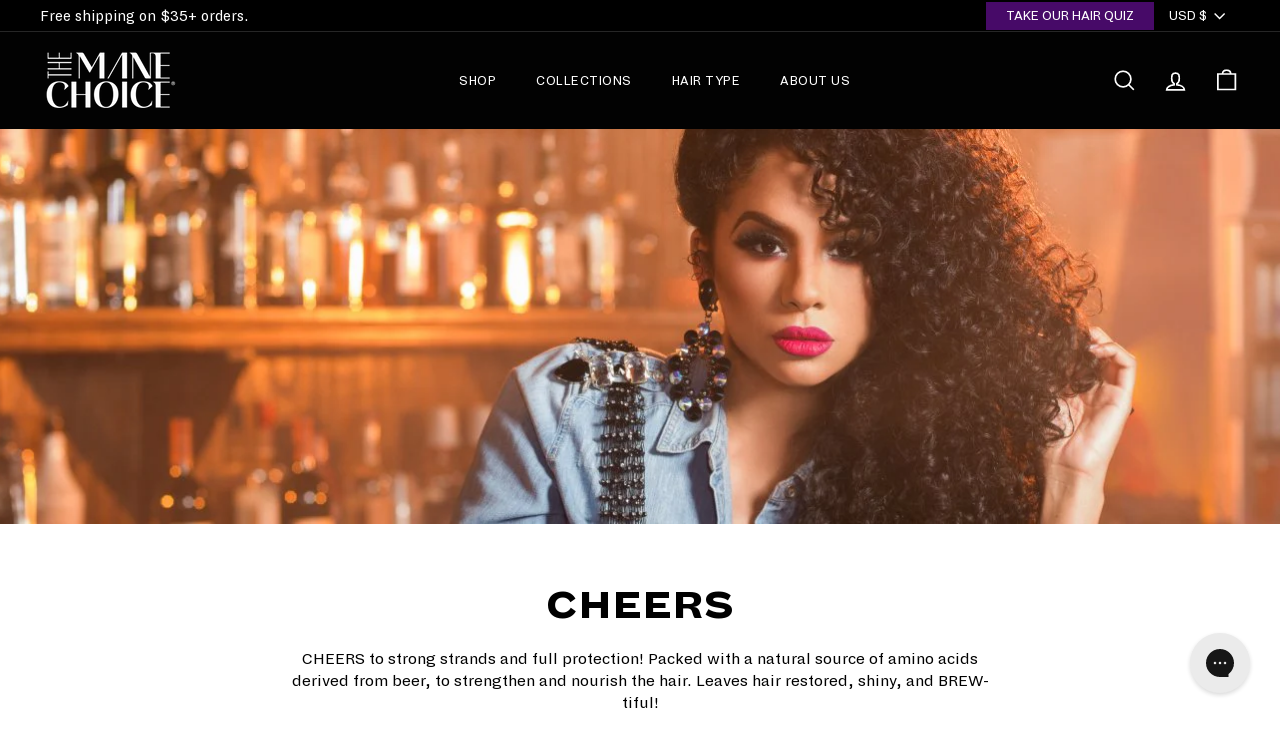

--- FILE ---
content_type: text/html; charset=utf-8
request_url: https://themanechoice.com/collections/cheers
body_size: 40795
content:
<!doctype html>
<html class="no-js" lang="en" dir="ltr">
<head>
<meta name="google-site-verification" content="UH8N8Va4QTXAjPHMVSf9N3cydDlMw_3BNekMC-9oW_0" />
  
	<!-- OneTrust Cookies Consent Notice start for themanechoice.com -->
	<script src="https://cdn.cookielaw.org/scripttemplates/otSDKStub.js"  type="text/javascript" charset="UTF-8" data-domain-script="5a0a501a-2fe0-461f-903d-c2ba1fb09337" ></script>
	<script type="text/javascript">
	function OptanonWrapper() { }
	</script>
	<!-- OneTrust Cookies Consent Notice end for themanechoice.com --> 
  
  <meta charset="utf-8">
  <meta http-equiv="X-UA-Compatible" content="IE=edge,chrome=1">
  <meta name="viewport" content="width=device-width,initial-scale=1">
  <meta name="theme-color" content="#000000">
  <link rel="canonical" href="https://themanechoice.com/collections/cheers">
  <link rel="preload" as="style" href="//themanechoice.com/cdn/shop/t/171/assets/theme.css?v=62152751199507798111768509039">
  <link rel="preload" as="script" href="//themanechoice.com/cdn/shop/t/171/assets/theme.min.js?v=68685303402858306441768490117">
  <link rel="preconnect" href="https://cdn.shopify.com">
  <link rel="preconnect" href="https://fonts.shopifycdn.com">
  <link rel="dns-prefetch" href="https://productreviews.shopifycdn.com">
  <link rel="dns-prefetch" href="https://ajax.googleapis.com">
  <link rel="dns-prefetch" href="https://maps.googleapis.com">
  <link rel="dns-prefetch" href="https://maps.gstatic.com"><link rel="shortcut icon" href="//themanechoice.com/cdn/shop/files/NEW_TMC_Logo_Favicon_32x32_4d5fee0e-c1fd-48dc-9135-55c6bb9387a4_32x32.png?v=1718809873" type="image/png" /><title>Cheers
&ndash; The Mane Choice
</title>
<meta name="description" content="Packed with a natural source of amino acids derived from beer, to strengthen and nourish the hair."><meta property="og:site_name" content="The Mane Choice">
  <meta property="og:url" content="https://themanechoice.com/collections/cheers">
  <meta property="og:title" content="Cheers">
  <meta property="og:type" content="website">
  <meta property="og:description" content="Packed with a natural source of amino acids derived from beer, to strengthen and nourish the hair."><meta property="og:image" content="http://themanechoice.com/cdn/shop/collections/cheers.jpg?v=1636969909">
    <meta property="og:image:secure_url" content="https://themanechoice.com/cdn/shop/collections/cheers.jpg?v=1636969909">
    <meta property="og:image:width" content="1440">
    <meta property="og:image:height" content="283"><meta name="twitter:site" content="@TheManeChoice">
  <meta name="twitter:card" content="summary_large_image">
  <meta name="twitter:title" content="Cheers">
  <meta name="twitter:description" content="Packed with a natural source of amino acids derived from beer, to strengthen and nourish the hair.">
<style data-shopify>@font-face {
  font-family: "Playfair Display";
  font-weight: 400;
  font-style: normal;
  font-display: swap;
  src: url("//themanechoice.com/cdn/fonts/playfair_display/playfairdisplay_n4.9980f3e16959dc89137cc1369bfc3ae98af1deb9.woff2") format("woff2"),
       url("//themanechoice.com/cdn/fonts/playfair_display/playfairdisplay_n4.c562b7c8e5637886a811d2a017f9e023166064ee.woff") format("woff");
}

  @font-face {
  font-family: Playfair;
  font-weight: 400;
  font-style: normal;
  font-display: swap;
  src: url("//themanechoice.com/cdn/fonts/playfair/playfair_n4.13d3b411a6dc3a2e96e8bdc666266166a065c857.woff2") format("woff2"),
       url("//themanechoice.com/cdn/fonts/playfair/playfair_n4.eccd5edeb74430cf755be464a2af96a922b8b9e0.woff") format("woff");
}


  @font-face {
  font-family: Playfair;
  font-weight: 600;
  font-style: normal;
  font-display: swap;
  src: url("//themanechoice.com/cdn/fonts/playfair/playfair_n6.0cb10eb85a71fcc96d77c67613fb2215a55d57fc.woff2") format("woff2"),
       url("//themanechoice.com/cdn/fonts/playfair/playfair_n6.7afe39daade68cb95c70eff9b325d22dd951b616.woff") format("woff");
}

  @font-face {
  font-family: Playfair;
  font-weight: 400;
  font-style: italic;
  font-display: swap;
  src: url("//themanechoice.com/cdn/fonts/playfair/playfair_i4.0bcdf3dceafc622b1755846b2873d853bb8fbcda.woff2") format("woff2"),
       url("//themanechoice.com/cdn/fonts/playfair/playfair_i4.5d53824f4667b390c647a6b50639c9447f626884.woff") format("woff");
}

  @font-face {
  font-family: Playfair;
  font-weight: 600;
  font-style: italic;
  font-display: swap;
  src: url("//themanechoice.com/cdn/fonts/playfair/playfair_i6.3f042f350fd3accf66a7a6830481e38f45177662.woff2") format("woff2"),
       url("//themanechoice.com/cdn/fonts/playfair/playfair_i6.3840a921c0147e7eff145477e0706ab2007bfda8.woff") format("woff");
}

</style><link href="//themanechoice.com/cdn/shop/t/171/assets/theme.css?v=62152751199507798111768509039" rel="stylesheet" type="text/css" media="all" />
<style data-shopify>:root {
    --typeHeaderPrimary: 'Dia-Black';
    --typeHeaderFallback:"Playfair Display";
    --typeHeaderSize: 36px;
    --typeHeaderWeight: normal;
    --typeHeaderLineHeight: 1.1;
    --typeHeaderSpacing: 0.0em;

    --typeAlternateHeaders: "Playfair Display";
    --typeAlternateHeadersFallback:'Dia-Black';

    --typeBasePrimary: 'Dia-Regular';
    --typeBasePrimaryBold: 'Dia-Bold';
    --typeBasePrimaryLight: 'Dia-Regular';
    --typeBaseFallback:'Avenir-Medium';
    --typeBadges:'Dia-RegularItalic'; 
    --typeBaseSize: 17px;
    --typeBaseWeight: 400;
    --typeBaseSpacing: 0.0em;
    --typeBaseLineHeight: 1.3;

    --colorSmallImageBg: #ffffff;
    --colorSmallImageBgDark: #f7f7f7;
    --colorLargeImageBg: #f2f2f2;
    --colorLargeImageBgLight: #ffffff;

    --iconWeight: 4px;
    --iconLinecaps: miter;

    
      --buttonRadius: 0px;
      --btnPadding: 13px 30px 11px 30px;
    

    
      --roundness: 0px;
    

    
      --gridThickness: 0px;
    

    --productTileMargin: 0%;
    --collectionTileMargin: 0%;

    --swatchSize: 40px;
  }

  @media screen and (max-width: 768px) {
    :root {
      --typeBaseSize: 15px;

      
        --roundness: 0px;
        --btnPadding: 9px 17px;
      
    }
  }</style><script>
    document.documentElement.className = document.documentElement.className.replace('no-js', 'js');

    window.theme = window.theme || {};
    theme.routes = {
      home: "/",
      collections: "/collections",
      cart: "/cart.js",
      cartPage: "/cart",
      cartAdd: "/cart/add.js",
      cartChange: "/cart/change.js",
      search: "/search"
    };
    theme.strings = {
      soldOut: "Sold Out",
      unavailable: "Unavailable",
      inStockLabel: "In Stock",
      stockLabel: "Low stock - [count] items left",
      willNotShipUntil: "Ready to ship [date]",
      willBeInStockAfter: "Back in stock [date]",
      waitingForStock: "Inventory on the way",
      savePrice: "Save [saved_amount]",
      cartEmpty: "Your cart is currently empty.",
      cartTermsConfirmation: "You must agree with the terms and conditions of sales to check out",
      searchCollections: "Collections:",
      searchPages: "Pages:",
      searchArticles: "Articles:"
    };
    theme.settings = {
      dynamicVariantsEnable: true,
      cartType: "page",
      isCustomerTemplate: false,
      moneyFormat: "${{amount}}",
      saveType: "dollar",
      productImageSize: "square",
      productImageCover: true,
      predictiveSearch: true,
      predictiveSearchType: "product",
      superScriptSetting: false,
      superScriptPrice: false,
      quickView: true,
      quickAdd: true,
      themeName: 'The Mane Choice',
      themeVersion: "2.0.0"
    };
  </script>

  <script>window.performance && window.performance.mark && window.performance.mark('shopify.content_for_header.start');</script><meta name="facebook-domain-verification" content="moqawj81196u34gov0go6zcmhkssx9">
<meta name="facebook-domain-verification" content="va2bpn80gxroftop617mte63ihzmi5">
<meta id="shopify-digital-wallet" name="shopify-digital-wallet" content="/7277525/digital_wallets/dialog">
<meta name="shopify-checkout-api-token" content="1941346b5df2772a4799bf7098532160">
<meta id="in-context-paypal-metadata" data-shop-id="7277525" data-venmo-supported="false" data-environment="production" data-locale="en_US" data-paypal-v4="true" data-currency="USD">
<link rel="alternate" type="application/atom+xml" title="Feed" href="/collections/cheers.atom" />
<link rel="alternate" type="application/json+oembed" href="https://themanechoice.com/collections/cheers.oembed">
<script async="async" src="/checkouts/internal/preloads.js?locale=en-US"></script>
<link rel="preconnect" href="https://shop.app" crossorigin="anonymous">
<script async="async" src="https://shop.app/checkouts/internal/preloads.js?locale=en-US&shop_id=7277525" crossorigin="anonymous"></script>
<script id="apple-pay-shop-capabilities" type="application/json">{"shopId":7277525,"countryCode":"US","currencyCode":"USD","merchantCapabilities":["supports3DS"],"merchantId":"gid:\/\/shopify\/Shop\/7277525","merchantName":"The Mane Choice","requiredBillingContactFields":["postalAddress","email"],"requiredShippingContactFields":["postalAddress","email"],"shippingType":"shipping","supportedNetworks":["visa","masterCard","amex","discover","elo","jcb"],"total":{"type":"pending","label":"The Mane Choice","amount":"1.00"},"shopifyPaymentsEnabled":true,"supportsSubscriptions":true}</script>
<script id="shopify-features" type="application/json">{"accessToken":"1941346b5df2772a4799bf7098532160","betas":["rich-media-storefront-analytics"],"domain":"themanechoice.com","predictiveSearch":true,"shopId":7277525,"locale":"en"}</script>
<script>var Shopify = Shopify || {};
Shopify.shop = "the-mane-choice-dev.myshopify.com";
Shopify.locale = "en";
Shopify.currency = {"active":"USD","rate":"1.0"};
Shopify.country = "US";
Shopify.theme = {"name":"2026 Theme (Without Shenseea)","id":142421164106,"schema_name":"Expanse","schema_version":"2.0.1","theme_store_id":null,"role":"main"};
Shopify.theme.handle = "null";
Shopify.theme.style = {"id":null,"handle":null};
Shopify.cdnHost = "themanechoice.com/cdn";
Shopify.routes = Shopify.routes || {};
Shopify.routes.root = "/";</script>
<script type="module">!function(o){(o.Shopify=o.Shopify||{}).modules=!0}(window);</script>
<script>!function(o){function n(){var o=[];function n(){o.push(Array.prototype.slice.apply(arguments))}return n.q=o,n}var t=o.Shopify=o.Shopify||{};t.loadFeatures=n(),t.autoloadFeatures=n()}(window);</script>
<script>
  window.ShopifyPay = window.ShopifyPay || {};
  window.ShopifyPay.apiHost = "shop.app\/pay";
  window.ShopifyPay.redirectState = null;
</script>
<script id="shop-js-analytics" type="application/json">{"pageType":"collection"}</script>
<script defer="defer" async type="module" src="//themanechoice.com/cdn/shopifycloud/shop-js/modules/v2/client.init-shop-cart-sync_BT-GjEfc.en.esm.js"></script>
<script defer="defer" async type="module" src="//themanechoice.com/cdn/shopifycloud/shop-js/modules/v2/chunk.common_D58fp_Oc.esm.js"></script>
<script defer="defer" async type="module" src="//themanechoice.com/cdn/shopifycloud/shop-js/modules/v2/chunk.modal_xMitdFEc.esm.js"></script>
<script type="module">
  await import("//themanechoice.com/cdn/shopifycloud/shop-js/modules/v2/client.init-shop-cart-sync_BT-GjEfc.en.esm.js");
await import("//themanechoice.com/cdn/shopifycloud/shop-js/modules/v2/chunk.common_D58fp_Oc.esm.js");
await import("//themanechoice.com/cdn/shopifycloud/shop-js/modules/v2/chunk.modal_xMitdFEc.esm.js");

  window.Shopify.SignInWithShop?.initShopCartSync?.({"fedCMEnabled":true,"windoidEnabled":true});

</script>
<script>
  window.Shopify = window.Shopify || {};
  if (!window.Shopify.featureAssets) window.Shopify.featureAssets = {};
  window.Shopify.featureAssets['shop-js'] = {"shop-cart-sync":["modules/v2/client.shop-cart-sync_DZOKe7Ll.en.esm.js","modules/v2/chunk.common_D58fp_Oc.esm.js","modules/v2/chunk.modal_xMitdFEc.esm.js"],"init-fed-cm":["modules/v2/client.init-fed-cm_B6oLuCjv.en.esm.js","modules/v2/chunk.common_D58fp_Oc.esm.js","modules/v2/chunk.modal_xMitdFEc.esm.js"],"shop-cash-offers":["modules/v2/client.shop-cash-offers_D2sdYoxE.en.esm.js","modules/v2/chunk.common_D58fp_Oc.esm.js","modules/v2/chunk.modal_xMitdFEc.esm.js"],"shop-login-button":["modules/v2/client.shop-login-button_QeVjl5Y3.en.esm.js","modules/v2/chunk.common_D58fp_Oc.esm.js","modules/v2/chunk.modal_xMitdFEc.esm.js"],"pay-button":["modules/v2/client.pay-button_DXTOsIq6.en.esm.js","modules/v2/chunk.common_D58fp_Oc.esm.js","modules/v2/chunk.modal_xMitdFEc.esm.js"],"shop-button":["modules/v2/client.shop-button_DQZHx9pm.en.esm.js","modules/v2/chunk.common_D58fp_Oc.esm.js","modules/v2/chunk.modal_xMitdFEc.esm.js"],"avatar":["modules/v2/client.avatar_BTnouDA3.en.esm.js"],"init-windoid":["modules/v2/client.init-windoid_CR1B-cfM.en.esm.js","modules/v2/chunk.common_D58fp_Oc.esm.js","modules/v2/chunk.modal_xMitdFEc.esm.js"],"init-shop-for-new-customer-accounts":["modules/v2/client.init-shop-for-new-customer-accounts_C_vY_xzh.en.esm.js","modules/v2/client.shop-login-button_QeVjl5Y3.en.esm.js","modules/v2/chunk.common_D58fp_Oc.esm.js","modules/v2/chunk.modal_xMitdFEc.esm.js"],"init-shop-email-lookup-coordinator":["modules/v2/client.init-shop-email-lookup-coordinator_BI7n9ZSv.en.esm.js","modules/v2/chunk.common_D58fp_Oc.esm.js","modules/v2/chunk.modal_xMitdFEc.esm.js"],"init-shop-cart-sync":["modules/v2/client.init-shop-cart-sync_BT-GjEfc.en.esm.js","modules/v2/chunk.common_D58fp_Oc.esm.js","modules/v2/chunk.modal_xMitdFEc.esm.js"],"shop-toast-manager":["modules/v2/client.shop-toast-manager_DiYdP3xc.en.esm.js","modules/v2/chunk.common_D58fp_Oc.esm.js","modules/v2/chunk.modal_xMitdFEc.esm.js"],"init-customer-accounts":["modules/v2/client.init-customer-accounts_D9ZNqS-Q.en.esm.js","modules/v2/client.shop-login-button_QeVjl5Y3.en.esm.js","modules/v2/chunk.common_D58fp_Oc.esm.js","modules/v2/chunk.modal_xMitdFEc.esm.js"],"init-customer-accounts-sign-up":["modules/v2/client.init-customer-accounts-sign-up_iGw4briv.en.esm.js","modules/v2/client.shop-login-button_QeVjl5Y3.en.esm.js","modules/v2/chunk.common_D58fp_Oc.esm.js","modules/v2/chunk.modal_xMitdFEc.esm.js"],"shop-follow-button":["modules/v2/client.shop-follow-button_CqMgW2wH.en.esm.js","modules/v2/chunk.common_D58fp_Oc.esm.js","modules/v2/chunk.modal_xMitdFEc.esm.js"],"checkout-modal":["modules/v2/client.checkout-modal_xHeaAweL.en.esm.js","modules/v2/chunk.common_D58fp_Oc.esm.js","modules/v2/chunk.modal_xMitdFEc.esm.js"],"shop-login":["modules/v2/client.shop-login_D91U-Q7h.en.esm.js","modules/v2/chunk.common_D58fp_Oc.esm.js","modules/v2/chunk.modal_xMitdFEc.esm.js"],"lead-capture":["modules/v2/client.lead-capture_BJmE1dJe.en.esm.js","modules/v2/chunk.common_D58fp_Oc.esm.js","modules/v2/chunk.modal_xMitdFEc.esm.js"],"payment-terms":["modules/v2/client.payment-terms_Ci9AEqFq.en.esm.js","modules/v2/chunk.common_D58fp_Oc.esm.js","modules/v2/chunk.modal_xMitdFEc.esm.js"]};
</script>
<script>(function() {
  var isLoaded = false;
  function asyncLoad() {
    if (isLoaded) return;
    isLoaded = true;
    var urls = ["https:\/\/cdn-scripts.signifyd.com\/shopify\/script-tag.js?shop=the-mane-choice-dev.myshopify.com","https:\/\/cdn-loyalty.yotpo.com\/loader\/n-Mg9n_hzsiLLeoA9cRthA.js?shop=the-mane-choice-dev.myshopify.com","\/\/app.directededge.com\/minicart\/tag?shop=the-mane-choice-dev.myshopify.com","\/\/app.directededge.com\/assets\/email_cart_updater.js?shop=the-mane-choice-dev.myshopify.com","https:\/\/apps.bazaarvoice.com\/deployments\/mavbeauty\/the_mane_choice_copy\/production\/en_US\/bv.js?shop=the-mane-choice-dev.myshopify.com","https:\/\/static.klaviyo.com\/onsite\/js\/klaviyo.js?company_id=RGb6vt\u0026shop=the-mane-choice-dev.myshopify.com","https:\/\/static.klaviyo.com\/onsite\/js\/klaviyo.js?company_id=RGb6vt\u0026shop=the-mane-choice-dev.myshopify.com","https:\/\/api.revy.io\/bundle.js?shop=the-mane-choice-dev.myshopify.com","https:\/\/storage.nfcube.com\/instafeed-1260ea119d4492efa0186af0bf2996db.js?shop=the-mane-choice-dev.myshopify.com","https:\/\/admin.revenuehunt.com\/embed.js?shop=the-mane-choice-dev.myshopify.com","https:\/\/cdn.rebuyengine.com\/onsite\/js\/rebuy.js?shop=the-mane-choice-dev.myshopify.com"];
    for (var i = 0; i < urls.length; i++) {
      var s = document.createElement('script');
      s.type = 'text/javascript';
      s.async = true;
      s.src = urls[i];
      var x = document.getElementsByTagName('script')[0];
      x.parentNode.insertBefore(s, x);
    }
  };
  if(window.attachEvent) {
    window.attachEvent('onload', asyncLoad);
  } else {
    window.addEventListener('load', asyncLoad, false);
  }
})();</script>
<script id="__st">var __st={"a":7277525,"offset":-18000,"reqid":"0d35061a-211c-4860-ac21-69547419b0b8-1769042035","pageurl":"themanechoice.com\/collections\/cheers","u":"3b9d41bc0580","p":"collection","rtyp":"collection","rid":262344769610};</script>
<script>window.ShopifyPaypalV4VisibilityTracking = true;</script>
<script id="form-persister">!function(){'use strict';const t='contact',e='new_comment',n=[[t,t],['blogs',e],['comments',e],[t,'customer']],o='password',r='form_key',c=['recaptcha-v3-token','g-recaptcha-response','h-captcha-response',o],s=()=>{try{return window.sessionStorage}catch{return}},i='__shopify_v',u=t=>t.elements[r],a=function(){const t=[...n].map((([t,e])=>`form[action*='/${t}']:not([data-nocaptcha='true']) input[name='form_type'][value='${e}']`)).join(',');var e;return e=t,()=>e?[...document.querySelectorAll(e)].map((t=>t.form)):[]}();function m(t){const e=u(t);a().includes(t)&&(!e||!e.value)&&function(t){try{if(!s())return;!function(t){const e=s();if(!e)return;const n=u(t);if(!n)return;const o=n.value;o&&e.removeItem(o)}(t);const e=Array.from(Array(32),(()=>Math.random().toString(36)[2])).join('');!function(t,e){u(t)||t.append(Object.assign(document.createElement('input'),{type:'hidden',name:r})),t.elements[r].value=e}(t,e),function(t,e){const n=s();if(!n)return;const r=[...t.querySelectorAll(`input[type='${o}']`)].map((({name:t})=>t)),u=[...c,...r],a={};for(const[o,c]of new FormData(t).entries())u.includes(o)||(a[o]=c);n.setItem(e,JSON.stringify({[i]:1,action:t.action,data:a}))}(t,e)}catch(e){console.error('failed to persist form',e)}}(t)}const f=t=>{if('true'===t.dataset.persistBound)return;const e=function(t,e){const n=function(t){return'function'==typeof t.submit?t.submit:HTMLFormElement.prototype.submit}(t).bind(t);return function(){let t;return()=>{t||(t=!0,(()=>{try{e(),n()}catch(t){(t=>{console.error('form submit failed',t)})(t)}})(),setTimeout((()=>t=!1),250))}}()}(t,(()=>{m(t)}));!function(t,e){if('function'==typeof t.submit&&'function'==typeof e)try{t.submit=e}catch{}}(t,e),t.addEventListener('submit',(t=>{t.preventDefault(),e()})),t.dataset.persistBound='true'};!function(){function t(t){const e=(t=>{const e=t.target;return e instanceof HTMLFormElement?e:e&&e.form})(t);e&&m(e)}document.addEventListener('submit',t),document.addEventListener('DOMContentLoaded',(()=>{const e=a();for(const t of e)f(t);var n;n=document.body,new window.MutationObserver((t=>{for(const e of t)if('childList'===e.type&&e.addedNodes.length)for(const t of e.addedNodes)1===t.nodeType&&'FORM'===t.tagName&&a().includes(t)&&f(t)})).observe(n,{childList:!0,subtree:!0,attributes:!1}),document.removeEventListener('submit',t)}))}()}();</script>
<script integrity="sha256-4kQ18oKyAcykRKYeNunJcIwy7WH5gtpwJnB7kiuLZ1E=" data-source-attribution="shopify.loadfeatures" defer="defer" src="//themanechoice.com/cdn/shopifycloud/storefront/assets/storefront/load_feature-a0a9edcb.js" crossorigin="anonymous"></script>
<script crossorigin="anonymous" defer="defer" src="//themanechoice.com/cdn/shopifycloud/storefront/assets/shopify_pay/storefront-65b4c6d7.js?v=20250812"></script>
<script data-source-attribution="shopify.dynamic_checkout.dynamic.init">var Shopify=Shopify||{};Shopify.PaymentButton=Shopify.PaymentButton||{isStorefrontPortableWallets:!0,init:function(){window.Shopify.PaymentButton.init=function(){};var t=document.createElement("script");t.src="https://themanechoice.com/cdn/shopifycloud/portable-wallets/latest/portable-wallets.en.js",t.type="module",document.head.appendChild(t)}};
</script>
<script data-source-attribution="shopify.dynamic_checkout.buyer_consent">
  function portableWalletsHideBuyerConsent(e){var t=document.getElementById("shopify-buyer-consent"),n=document.getElementById("shopify-subscription-policy-button");t&&n&&(t.classList.add("hidden"),t.setAttribute("aria-hidden","true"),n.removeEventListener("click",e))}function portableWalletsShowBuyerConsent(e){var t=document.getElementById("shopify-buyer-consent"),n=document.getElementById("shopify-subscription-policy-button");t&&n&&(t.classList.remove("hidden"),t.removeAttribute("aria-hidden"),n.addEventListener("click",e))}window.Shopify?.PaymentButton&&(window.Shopify.PaymentButton.hideBuyerConsent=portableWalletsHideBuyerConsent,window.Shopify.PaymentButton.showBuyerConsent=portableWalletsShowBuyerConsent);
</script>
<script data-source-attribution="shopify.dynamic_checkout.cart.bootstrap">document.addEventListener("DOMContentLoaded",(function(){function t(){return document.querySelector("shopify-accelerated-checkout-cart, shopify-accelerated-checkout")}if(t())Shopify.PaymentButton.init();else{new MutationObserver((function(e,n){t()&&(Shopify.PaymentButton.init(),n.disconnect())})).observe(document.body,{childList:!0,subtree:!0})}}));
</script>
<link id="shopify-accelerated-checkout-styles" rel="stylesheet" media="screen" href="https://themanechoice.com/cdn/shopifycloud/portable-wallets/latest/accelerated-checkout-backwards-compat.css" crossorigin="anonymous">
<style id="shopify-accelerated-checkout-cart">
        #shopify-buyer-consent {
  margin-top: 1em;
  display: inline-block;
  width: 100%;
}

#shopify-buyer-consent.hidden {
  display: none;
}

#shopify-subscription-policy-button {
  background: none;
  border: none;
  padding: 0;
  text-decoration: underline;
  font-size: inherit;
  cursor: pointer;
}

#shopify-subscription-policy-button::before {
  box-shadow: none;
}

      </style>

<script>window.performance && window.performance.mark && window.performance.mark('shopify.content_for_header.end');</script>
  <script src="https://cdnjs.cloudflare.com/ajax/libs/jquery/3.6.0/jquery.min.js"></script>
  <script src="//themanechoice.com/cdn/shop/t/171/assets/vendor-scripts-v1.js" defer="defer"></script>
  <script src="//themanechoice.com/cdn/shop/t/171/assets/theme-custom.js?v=99160158179607793491768490117" defer="defer"></script>
  
  <!-- Global site tag (gtag.js) - AdWords: 852405032 -->
<script async src="https://www.googletagmanager.com/gtag/js?id=AW-852405032"></script>
<script>
    window.dataLayer = window.dataLayer || [];
    function gtag(){dataLayer.push(arguments);}
    gtag('js', new Date());

    gtag('config', 'AW-852405032');
</script>

<meta name="google-site-verification" content="ZU7JMVUMTCEw30EefUm1JTEUA4KWLICuxzxT2On8knw" />

<!-- Facebook Pixel Code -->
<script>
    !function(f,b,e,v,n,t,s)
    {if(f.fbq)return;n=f.fbq=function(){n.callMethod?
    n.callMethod.apply(n,arguments):n.queue.push(arguments)};
    if(!f._fbq)f._fbq=n;n.push=n;n.loaded=!0;n.version='2.0';
    n.queue=[];t=b.createElement(e);t.async=!0;
    t.src=v;s=b.getElementsByTagName(e)[0];
    s.parentNode.insertBefore(t,s)}(window, document,'script',
    'https://connect.facebook.net/en_US/fbevents.js');
    fbq('init', '214395206672861');
    fbq('track', 'PageView');
    </script>
    <noscript><img height="1" width="1" style="display:none"
    src="https://www.facebook.com/tr?id=214395206672861&ev=PageView&noscript=1"/>
</noscript>

<!--begin-boost-pfs-filter-css-->
  <link rel="preload stylesheet" href="//themanechoice.com/cdn/shop/t/171/assets/boost-pfs-instant-search.css?v=16138798479940273101768490117" as="style">
<link rel="preload" href="//themanechoice.com/cdn/shop/t/171/assets/boost-pfs-custom.css?v=165542484081658934861768490117" as="style" onload="this.onload=null;this.rel='stylesheet'">
<noscript><link rel="stylesheet" href="//themanechoice.com/cdn/shop/t/171/assets/boost-pfs-custom.css?v=165542484081658934861768490117"></noscript><style data-id="boost-pfs-otp-style" type="text/css">
      .boost-pfs-quickview-btn {background: rgba(255,255,255,1);color: rgba(61,66,70,1);border-color: rgba(255,255,255,1);}
      .boost-pfs-quickview-btn svg {fill: rgba(61,66,70,1);}
      .boost-pfs-quickview-btn:hover {background: rgba(61,66,70,1);color: rgba(255,255,255,1);border-color: rgba(61,66,70,1);}
      .boost-pfs-quickview-btn:hover svg {fill: rgba(255,255,255,1);}
      .boost-pfs-addtocart-btn {background: rgba(0,0,0,1);color: rgba(255,255,255,1);border-color: rgba(0,0,0,1);}
      .boost-pfs-addtocart-btn svg {fill: rgba(255,255,255,1);}
      .boost-pfs-addtocart-btn:hover {background: rgba(61,66,70,1);color: rgba(255,255,255,1);border-color: rgba(61,66,70,1);}
      .boost-pfs-addtocart-btn:hover svg {fill: rgba(255,255,255,1);}
    </style>
<!--end-boost-pfs-filter-css-->


  <script src="https://cdn-widgetsrepository.yotpo.com/v1/loader/iO8BaNADwndkKyh998l6_g" async></script>
  <script src="https://cdn-widgetsrepository.yotpo.com/v1/loader/n-Mg9n_hzsiLLeoA9cRthA" async></script>
  


<script>
    
    
    
    
    var gsf_conversion_data = {page_type : '', event : '', data : {shop_currency : "USD"}};
    
</script>
<link href="https://monorail-edge.shopifysvc.com" rel="dns-prefetch">
<script>(function(){if ("sendBeacon" in navigator && "performance" in window) {try {var session_token_from_headers = performance.getEntriesByType('navigation')[0].serverTiming.find(x => x.name == '_s').description;} catch {var session_token_from_headers = undefined;}var session_cookie_matches = document.cookie.match(/_shopify_s=([^;]*)/);var session_token_from_cookie = session_cookie_matches && session_cookie_matches.length === 2 ? session_cookie_matches[1] : "";var session_token = session_token_from_headers || session_token_from_cookie || "";function handle_abandonment_event(e) {var entries = performance.getEntries().filter(function(entry) {return /monorail-edge.shopifysvc.com/.test(entry.name);});if (!window.abandonment_tracked && entries.length === 0) {window.abandonment_tracked = true;var currentMs = Date.now();var navigation_start = performance.timing.navigationStart;var payload = {shop_id: 7277525,url: window.location.href,navigation_start,duration: currentMs - navigation_start,session_token,page_type: "collection"};window.navigator.sendBeacon("https://monorail-edge.shopifysvc.com/v1/produce", JSON.stringify({schema_id: "online_store_buyer_site_abandonment/1.1",payload: payload,metadata: {event_created_at_ms: currentMs,event_sent_at_ms: currentMs}}));}}window.addEventListener('pagehide', handle_abandonment_event);}}());</script>
<script id="web-pixels-manager-setup">(function e(e,d,r,n,o){if(void 0===o&&(o={}),!Boolean(null===(a=null===(i=window.Shopify)||void 0===i?void 0:i.analytics)||void 0===a?void 0:a.replayQueue)){var i,a;window.Shopify=window.Shopify||{};var t=window.Shopify;t.analytics=t.analytics||{};var s=t.analytics;s.replayQueue=[],s.publish=function(e,d,r){return s.replayQueue.push([e,d,r]),!0};try{self.performance.mark("wpm:start")}catch(e){}var l=function(){var e={modern:/Edge?\/(1{2}[4-9]|1[2-9]\d|[2-9]\d{2}|\d{4,})\.\d+(\.\d+|)|Firefox\/(1{2}[4-9]|1[2-9]\d|[2-9]\d{2}|\d{4,})\.\d+(\.\d+|)|Chrom(ium|e)\/(9{2}|\d{3,})\.\d+(\.\d+|)|(Maci|X1{2}).+ Version\/(15\.\d+|(1[6-9]|[2-9]\d|\d{3,})\.\d+)([,.]\d+|)( \(\w+\)|)( Mobile\/\w+|) Safari\/|Chrome.+OPR\/(9{2}|\d{3,})\.\d+\.\d+|(CPU[ +]OS|iPhone[ +]OS|CPU[ +]iPhone|CPU IPhone OS|CPU iPad OS)[ +]+(15[._]\d+|(1[6-9]|[2-9]\d|\d{3,})[._]\d+)([._]\d+|)|Android:?[ /-](13[3-9]|1[4-9]\d|[2-9]\d{2}|\d{4,})(\.\d+|)(\.\d+|)|Android.+Firefox\/(13[5-9]|1[4-9]\d|[2-9]\d{2}|\d{4,})\.\d+(\.\d+|)|Android.+Chrom(ium|e)\/(13[3-9]|1[4-9]\d|[2-9]\d{2}|\d{4,})\.\d+(\.\d+|)|SamsungBrowser\/([2-9]\d|\d{3,})\.\d+/,legacy:/Edge?\/(1[6-9]|[2-9]\d|\d{3,})\.\d+(\.\d+|)|Firefox\/(5[4-9]|[6-9]\d|\d{3,})\.\d+(\.\d+|)|Chrom(ium|e)\/(5[1-9]|[6-9]\d|\d{3,})\.\d+(\.\d+|)([\d.]+$|.*Safari\/(?![\d.]+ Edge\/[\d.]+$))|(Maci|X1{2}).+ Version\/(10\.\d+|(1[1-9]|[2-9]\d|\d{3,})\.\d+)([,.]\d+|)( \(\w+\)|)( Mobile\/\w+|) Safari\/|Chrome.+OPR\/(3[89]|[4-9]\d|\d{3,})\.\d+\.\d+|(CPU[ +]OS|iPhone[ +]OS|CPU[ +]iPhone|CPU IPhone OS|CPU iPad OS)[ +]+(10[._]\d+|(1[1-9]|[2-9]\d|\d{3,})[._]\d+)([._]\d+|)|Android:?[ /-](13[3-9]|1[4-9]\d|[2-9]\d{2}|\d{4,})(\.\d+|)(\.\d+|)|Mobile Safari.+OPR\/([89]\d|\d{3,})\.\d+\.\d+|Android.+Firefox\/(13[5-9]|1[4-9]\d|[2-9]\d{2}|\d{4,})\.\d+(\.\d+|)|Android.+Chrom(ium|e)\/(13[3-9]|1[4-9]\d|[2-9]\d{2}|\d{4,})\.\d+(\.\d+|)|Android.+(UC? ?Browser|UCWEB|U3)[ /]?(15\.([5-9]|\d{2,})|(1[6-9]|[2-9]\d|\d{3,})\.\d+)\.\d+|SamsungBrowser\/(5\.\d+|([6-9]|\d{2,})\.\d+)|Android.+MQ{2}Browser\/(14(\.(9|\d{2,})|)|(1[5-9]|[2-9]\d|\d{3,})(\.\d+|))(\.\d+|)|K[Aa][Ii]OS\/(3\.\d+|([4-9]|\d{2,})\.\d+)(\.\d+|)/},d=e.modern,r=e.legacy,n=navigator.userAgent;return n.match(d)?"modern":n.match(r)?"legacy":"unknown"}(),u="modern"===l?"modern":"legacy",c=(null!=n?n:{modern:"",legacy:""})[u],f=function(e){return[e.baseUrl,"/wpm","/b",e.hashVersion,"modern"===e.buildTarget?"m":"l",".js"].join("")}({baseUrl:d,hashVersion:r,buildTarget:u}),m=function(e){var d=e.version,r=e.bundleTarget,n=e.surface,o=e.pageUrl,i=e.monorailEndpoint;return{emit:function(e){var a=e.status,t=e.errorMsg,s=(new Date).getTime(),l=JSON.stringify({metadata:{event_sent_at_ms:s},events:[{schema_id:"web_pixels_manager_load/3.1",payload:{version:d,bundle_target:r,page_url:o,status:a,surface:n,error_msg:t},metadata:{event_created_at_ms:s}}]});if(!i)return console&&console.warn&&console.warn("[Web Pixels Manager] No Monorail endpoint provided, skipping logging."),!1;try{return self.navigator.sendBeacon.bind(self.navigator)(i,l)}catch(e){}var u=new XMLHttpRequest;try{return u.open("POST",i,!0),u.setRequestHeader("Content-Type","text/plain"),u.send(l),!0}catch(e){return console&&console.warn&&console.warn("[Web Pixels Manager] Got an unhandled error while logging to Monorail."),!1}}}}({version:r,bundleTarget:l,surface:e.surface,pageUrl:self.location.href,monorailEndpoint:e.monorailEndpoint});try{o.browserTarget=l,function(e){var d=e.src,r=e.async,n=void 0===r||r,o=e.onload,i=e.onerror,a=e.sri,t=e.scriptDataAttributes,s=void 0===t?{}:t,l=document.createElement("script"),u=document.querySelector("head"),c=document.querySelector("body");if(l.async=n,l.src=d,a&&(l.integrity=a,l.crossOrigin="anonymous"),s)for(var f in s)if(Object.prototype.hasOwnProperty.call(s,f))try{l.dataset[f]=s[f]}catch(e){}if(o&&l.addEventListener("load",o),i&&l.addEventListener("error",i),u)u.appendChild(l);else{if(!c)throw new Error("Did not find a head or body element to append the script");c.appendChild(l)}}({src:f,async:!0,onload:function(){if(!function(){var e,d;return Boolean(null===(d=null===(e=window.Shopify)||void 0===e?void 0:e.analytics)||void 0===d?void 0:d.initialized)}()){var d=window.webPixelsManager.init(e)||void 0;if(d){var r=window.Shopify.analytics;r.replayQueue.forEach((function(e){var r=e[0],n=e[1],o=e[2];d.publishCustomEvent(r,n,o)})),r.replayQueue=[],r.publish=d.publishCustomEvent,r.visitor=d.visitor,r.initialized=!0}}},onerror:function(){return m.emit({status:"failed",errorMsg:"".concat(f," has failed to load")})},sri:function(e){var d=/^sha384-[A-Za-z0-9+/=]+$/;return"string"==typeof e&&d.test(e)}(c)?c:"",scriptDataAttributes:o}),m.emit({status:"loading"})}catch(e){m.emit({status:"failed",errorMsg:(null==e?void 0:e.message)||"Unknown error"})}}})({shopId: 7277525,storefrontBaseUrl: "https://themanechoice.com",extensionsBaseUrl: "https://extensions.shopifycdn.com/cdn/shopifycloud/web-pixels-manager",monorailEndpoint: "https://monorail-edge.shopifysvc.com/unstable/produce_batch",surface: "storefront-renderer",enabledBetaFlags: ["2dca8a86"],webPixelsConfigList: [{"id":"1531510858","configuration":"{\"accountID\":\"RGb6vt\",\"webPixelConfig\":\"eyJlbmFibGVBZGRlZFRvQ2FydEV2ZW50cyI6IHRydWV9\"}","eventPayloadVersion":"v1","runtimeContext":"STRICT","scriptVersion":"524f6c1ee37bacdca7657a665bdca589","type":"APP","apiClientId":123074,"privacyPurposes":["ANALYTICS","MARKETING"],"dataSharingAdjustments":{"protectedCustomerApprovalScopes":["read_customer_address","read_customer_email","read_customer_name","read_customer_personal_data","read_customer_phone"]}},{"id":"1075970122","configuration":"{\"account_ID\":\"363567\",\"google_analytics_tracking_tag\":\"1\",\"measurement_id\":\"2\",\"api_secret\":\"3\",\"shop_settings\":\"{\\\"custom_pixel_script\\\":\\\"https:\\\\\\\/\\\\\\\/storage.googleapis.com\\\\\\\/gsf-scripts\\\\\\\/custom-pixels\\\\\\\/the-mane-choice-dev.js\\\"}\"}","eventPayloadVersion":"v1","runtimeContext":"LAX","scriptVersion":"c6b888297782ed4a1cba19cda43d6625","type":"APP","apiClientId":1558137,"privacyPurposes":[],"dataSharingAdjustments":{"protectedCustomerApprovalScopes":["read_customer_address","read_customer_email","read_customer_name","read_customer_personal_data","read_customer_phone"]}},{"id":"317489226","configuration":"{\"config\":\"{\\\"pixel_id\\\":\\\"G-YTF0GC3PNE\\\",\\\"target_country\\\":\\\"US\\\",\\\"gtag_events\\\":[{\\\"type\\\":\\\"begin_checkout\\\",\\\"action_label\\\":\\\"G-YTF0GC3PNE\\\"},{\\\"type\\\":\\\"search\\\",\\\"action_label\\\":\\\"G-YTF0GC3PNE\\\"},{\\\"type\\\":\\\"view_item\\\",\\\"action_label\\\":[\\\"G-YTF0GC3PNE\\\",\\\"MC-P8WVPWKLMN\\\"]},{\\\"type\\\":\\\"purchase\\\",\\\"action_label\\\":[\\\"G-YTF0GC3PNE\\\",\\\"MC-P8WVPWKLMN\\\"]},{\\\"type\\\":\\\"page_view\\\",\\\"action_label\\\":[\\\"G-YTF0GC3PNE\\\",\\\"MC-P8WVPWKLMN\\\"]},{\\\"type\\\":\\\"add_payment_info\\\",\\\"action_label\\\":\\\"G-YTF0GC3PNE\\\"},{\\\"type\\\":\\\"add_to_cart\\\",\\\"action_label\\\":\\\"G-YTF0GC3PNE\\\"}],\\\"enable_monitoring_mode\\\":false}\"}","eventPayloadVersion":"v1","runtimeContext":"OPEN","scriptVersion":"b2a88bafab3e21179ed38636efcd8a93","type":"APP","apiClientId":1780363,"privacyPurposes":[],"dataSharingAdjustments":{"protectedCustomerApprovalScopes":["read_customer_address","read_customer_email","read_customer_name","read_customer_personal_data","read_customer_phone"]}},{"id":"295698506","configuration":"{\"pixelCode\":\"CHN5DU3C77UF3P8AJLO0\"}","eventPayloadVersion":"v1","runtimeContext":"STRICT","scriptVersion":"22e92c2ad45662f435e4801458fb78cc","type":"APP","apiClientId":4383523,"privacyPurposes":["ANALYTICS","MARKETING","SALE_OF_DATA"],"dataSharingAdjustments":{"protectedCustomerApprovalScopes":["read_customer_address","read_customer_email","read_customer_name","read_customer_personal_data","read_customer_phone"]}},{"id":"93847626","configuration":"{\"pixel_id\":\"935112036559879\",\"pixel_type\":\"facebook_pixel\",\"metaapp_system_user_token\":\"-\"}","eventPayloadVersion":"v1","runtimeContext":"OPEN","scriptVersion":"ca16bc87fe92b6042fbaa3acc2fbdaa6","type":"APP","apiClientId":2329312,"privacyPurposes":["ANALYTICS","MARKETING","SALE_OF_DATA"],"dataSharingAdjustments":{"protectedCustomerApprovalScopes":["read_customer_address","read_customer_email","read_customer_name","read_customer_personal_data","read_customer_phone"]}},{"id":"29818954","eventPayloadVersion":"1","runtimeContext":"LAX","scriptVersion":"1","type":"CUSTOM","privacyPurposes":["ANALYTICS","MARKETING","SALE_OF_DATA"],"name":"TMC - Checkout Event"},{"id":"29851722","eventPayloadVersion":"1","runtimeContext":"LAX","scriptVersion":"2","type":"CUSTOM","privacyPurposes":["ANALYTICS","MARKETING","SALE_OF_DATA"],"name":"TMC - Checkout Complete"},{"id":"51281994","eventPayloadVersion":"v1","runtimeContext":"LAX","scriptVersion":"1","type":"CUSTOM","privacyPurposes":["MARKETING"],"name":"Meta pixel (migrated)"},{"id":"shopify-app-pixel","configuration":"{}","eventPayloadVersion":"v1","runtimeContext":"STRICT","scriptVersion":"0450","apiClientId":"shopify-pixel","type":"APP","privacyPurposes":["ANALYTICS","MARKETING"]},{"id":"shopify-custom-pixel","eventPayloadVersion":"v1","runtimeContext":"LAX","scriptVersion":"0450","apiClientId":"shopify-pixel","type":"CUSTOM","privacyPurposes":["ANALYTICS","MARKETING"]}],isMerchantRequest: false,initData: {"shop":{"name":"The Mane Choice","paymentSettings":{"currencyCode":"USD"},"myshopifyDomain":"the-mane-choice-dev.myshopify.com","countryCode":"US","storefrontUrl":"https:\/\/themanechoice.com"},"customer":null,"cart":null,"checkout":null,"productVariants":[],"purchasingCompany":null},},"https://themanechoice.com/cdn","fcfee988w5aeb613cpc8e4bc33m6693e112",{"modern":"","legacy":""},{"shopId":"7277525","storefrontBaseUrl":"https:\/\/themanechoice.com","extensionBaseUrl":"https:\/\/extensions.shopifycdn.com\/cdn\/shopifycloud\/web-pixels-manager","surface":"storefront-renderer","enabledBetaFlags":"[\"2dca8a86\"]","isMerchantRequest":"false","hashVersion":"fcfee988w5aeb613cpc8e4bc33m6693e112","publish":"custom","events":"[[\"page_viewed\",{}],[\"collection_viewed\",{\"collection\":{\"id\":\"262344769610\",\"title\":\"Cheers\",\"productVariants\":[]}}]]"});</script><script>
  window.ShopifyAnalytics = window.ShopifyAnalytics || {};
  window.ShopifyAnalytics.meta = window.ShopifyAnalytics.meta || {};
  window.ShopifyAnalytics.meta.currency = 'USD';
  var meta = {"products":[],"page":{"pageType":"collection","resourceType":"collection","resourceId":262344769610,"requestId":"0d35061a-211c-4860-ac21-69547419b0b8-1769042035"}};
  for (var attr in meta) {
    window.ShopifyAnalytics.meta[attr] = meta[attr];
  }
</script>
<script class="analytics">
  (function () {
    var customDocumentWrite = function(content) {
      var jquery = null;

      if (window.jQuery) {
        jquery = window.jQuery;
      } else if (window.Checkout && window.Checkout.$) {
        jquery = window.Checkout.$;
      }

      if (jquery) {
        jquery('body').append(content);
      }
    };

    var hasLoggedConversion = function(token) {
      if (token) {
        return document.cookie.indexOf('loggedConversion=' + token) !== -1;
      }
      return false;
    }

    var setCookieIfConversion = function(token) {
      if (token) {
        var twoMonthsFromNow = new Date(Date.now());
        twoMonthsFromNow.setMonth(twoMonthsFromNow.getMonth() + 2);

        document.cookie = 'loggedConversion=' + token + '; expires=' + twoMonthsFromNow;
      }
    }

    var trekkie = window.ShopifyAnalytics.lib = window.trekkie = window.trekkie || [];
    if (trekkie.integrations) {
      return;
    }
    trekkie.methods = [
      'identify',
      'page',
      'ready',
      'track',
      'trackForm',
      'trackLink'
    ];
    trekkie.factory = function(method) {
      return function() {
        var args = Array.prototype.slice.call(arguments);
        args.unshift(method);
        trekkie.push(args);
        return trekkie;
      };
    };
    for (var i = 0; i < trekkie.methods.length; i++) {
      var key = trekkie.methods[i];
      trekkie[key] = trekkie.factory(key);
    }
    trekkie.load = function(config) {
      trekkie.config = config || {};
      trekkie.config.initialDocumentCookie = document.cookie;
      var first = document.getElementsByTagName('script')[0];
      var script = document.createElement('script');
      script.type = 'text/javascript';
      script.onerror = function(e) {
        var scriptFallback = document.createElement('script');
        scriptFallback.type = 'text/javascript';
        scriptFallback.onerror = function(error) {
                var Monorail = {
      produce: function produce(monorailDomain, schemaId, payload) {
        var currentMs = new Date().getTime();
        var event = {
          schema_id: schemaId,
          payload: payload,
          metadata: {
            event_created_at_ms: currentMs,
            event_sent_at_ms: currentMs
          }
        };
        return Monorail.sendRequest("https://" + monorailDomain + "/v1/produce", JSON.stringify(event));
      },
      sendRequest: function sendRequest(endpointUrl, payload) {
        // Try the sendBeacon API
        if (window && window.navigator && typeof window.navigator.sendBeacon === 'function' && typeof window.Blob === 'function' && !Monorail.isIos12()) {
          var blobData = new window.Blob([payload], {
            type: 'text/plain'
          });

          if (window.navigator.sendBeacon(endpointUrl, blobData)) {
            return true;
          } // sendBeacon was not successful

        } // XHR beacon

        var xhr = new XMLHttpRequest();

        try {
          xhr.open('POST', endpointUrl);
          xhr.setRequestHeader('Content-Type', 'text/plain');
          xhr.send(payload);
        } catch (e) {
          console.log(e);
        }

        return false;
      },
      isIos12: function isIos12() {
        return window.navigator.userAgent.lastIndexOf('iPhone; CPU iPhone OS 12_') !== -1 || window.navigator.userAgent.lastIndexOf('iPad; CPU OS 12_') !== -1;
      }
    };
    Monorail.produce('monorail-edge.shopifysvc.com',
      'trekkie_storefront_load_errors/1.1',
      {shop_id: 7277525,
      theme_id: 142421164106,
      app_name: "storefront",
      context_url: window.location.href,
      source_url: "//themanechoice.com/cdn/s/trekkie.storefront.9615f8e10e499e09ff0451d383e936edfcfbbf47.min.js"});

        };
        scriptFallback.async = true;
        scriptFallback.src = '//themanechoice.com/cdn/s/trekkie.storefront.9615f8e10e499e09ff0451d383e936edfcfbbf47.min.js';
        first.parentNode.insertBefore(scriptFallback, first);
      };
      script.async = true;
      script.src = '//themanechoice.com/cdn/s/trekkie.storefront.9615f8e10e499e09ff0451d383e936edfcfbbf47.min.js';
      first.parentNode.insertBefore(script, first);
    };
    trekkie.load(
      {"Trekkie":{"appName":"storefront","development":false,"defaultAttributes":{"shopId":7277525,"isMerchantRequest":null,"themeId":142421164106,"themeCityHash":"9579877925913850074","contentLanguage":"en","currency":"USD"},"isServerSideCookieWritingEnabled":true,"monorailRegion":"shop_domain","enabledBetaFlags":["65f19447"]},"Session Attribution":{},"S2S":{"facebookCapiEnabled":true,"source":"trekkie-storefront-renderer","apiClientId":580111}}
    );

    var loaded = false;
    trekkie.ready(function() {
      if (loaded) return;
      loaded = true;

      window.ShopifyAnalytics.lib = window.trekkie;

      var originalDocumentWrite = document.write;
      document.write = customDocumentWrite;
      try { window.ShopifyAnalytics.merchantGoogleAnalytics.call(this); } catch(error) {};
      document.write = originalDocumentWrite;

      window.ShopifyAnalytics.lib.page(null,{"pageType":"collection","resourceType":"collection","resourceId":262344769610,"requestId":"0d35061a-211c-4860-ac21-69547419b0b8-1769042035","shopifyEmitted":true});

      var match = window.location.pathname.match(/checkouts\/(.+)\/(thank_you|post_purchase)/)
      var token = match? match[1]: undefined;
      if (!hasLoggedConversion(token)) {
        setCookieIfConversion(token);
        window.ShopifyAnalytics.lib.track("Viewed Product Category",{"currency":"USD","category":"Collection: cheers","collectionName":"cheers","collectionId":262344769610,"nonInteraction":true},undefined,undefined,{"shopifyEmitted":true});
      }
    });


        var eventsListenerScript = document.createElement('script');
        eventsListenerScript.async = true;
        eventsListenerScript.src = "//themanechoice.com/cdn/shopifycloud/storefront/assets/shop_events_listener-3da45d37.js";
        document.getElementsByTagName('head')[0].appendChild(eventsListenerScript);

})();</script>
  <script>
  if (!window.ga || (window.ga && typeof window.ga !== 'function')) {
    window.ga = function ga() {
      (window.ga.q = window.ga.q || []).push(arguments);
      if (window.Shopify && window.Shopify.analytics && typeof window.Shopify.analytics.publish === 'function') {
        window.Shopify.analytics.publish("ga_stub_called", {}, {sendTo: "google_osp_migration"});
      }
      console.error("Shopify's Google Analytics stub called with:", Array.from(arguments), "\nSee https://help.shopify.com/manual/promoting-marketing/pixels/pixel-migration#google for more information.");
    };
    if (window.Shopify && window.Shopify.analytics && typeof window.Shopify.analytics.publish === 'function') {
      window.Shopify.analytics.publish("ga_stub_initialized", {}, {sendTo: "google_osp_migration"});
    }
  }
</script>
<script
  defer
  src="https://themanechoice.com/cdn/shopifycloud/perf-kit/shopify-perf-kit-3.0.4.min.js"
  data-application="storefront-renderer"
  data-shop-id="7277525"
  data-render-region="gcp-us-central1"
  data-page-type="collection"
  data-theme-instance-id="142421164106"
  data-theme-name="Expanse"
  data-theme-version="2.0.1"
  data-monorail-region="shop_domain"
  data-resource-timing-sampling-rate="10"
  data-shs="true"
  data-shs-beacon="true"
  data-shs-export-with-fetch="true"
  data-shs-logs-sample-rate="1"
  data-shs-beacon-endpoint="https://themanechoice.com/api/collect"
></script>
</head>
<body class="template-collection" data-transitions="false" data-button_style="square" data-edges="" data-type_header_capitalize="true" data-swatch_style="square" data-grid-style="simple">

  

  <a class="in-page-link visually-hidden skip-link" href="#MainContent">Skip to content</a>

  <div id="PageContainer" class="page-container">
    <div class="transition-body"><div id="shopify-section-toolbar" class="shopify-section toolbar-section"><div data-section-id="toolbar" data-section-type="toolbar"><div class="toolbar__item medium-up--hide refer-badge refer-badge--mobile">
    <a href="/pages/hair-quiz-v2">Take Our Hair Quiz
   </a>
  </div><div class="toolbar">
    <div class="page-width">
      <div class="toolbar__content">
  <div class="toolbar__item toolbar__item--announcements">
    <div class="announcement-bar">
      <div class="slideshow-wrapper">
        <button type="button" class="visually-hidden slideshow__pause" data-id="toolbar" aria-live="polite">
          <span class="slideshow__pause-stop">
            <svg aria-hidden="true" focusable="false" role="presentation" class="icon icon-pause" viewBox="0 0 10 13"><g fill="#000" fill-rule="evenodd"><path d="M0 0h3v13H0zM7 0h3v13H7z"/></g></svg>
            <span class="icon__fallback-text">Pause slideshow</span>
          </span>
          <span class="slideshow__pause-play">
            <svg aria-hidden="true" focusable="false" role="presentation" class="icon icon-play" viewBox="18.24 17.35 24.52 28.3"><path fill="#323232" d="M22.1 19.151v25.5l20.4-13.489-20.4-12.011z"/></svg>
            <span class="icon__fallback-text">Play slideshow</span>
          </span>
        </button>

        <div
          id="AnnouncementSlider"
          class="announcement-slider"
          data-block-count="1"><div
                id="AnnouncementSlide-announcement_B9payj"
                class="slideshow__slide announcement-slider__slide"
                data-index="0"
                >
                <div class="announcement-slider__content"><p>Free shipping on $35+ orders.</p>
</div>
              </div></div>
      </div>
    </div>
  </div>

<div class="toolbar__item small--hide refer-badge">
            <a href="/pages/hair-quiz-v2">Take Our Hair Quiz
           </a>
          </div><div class="toolbar__item small--hide"><form method="post" action="/localization" id="localization_form-toolbar" accept-charset="UTF-8" class="multi-selectors multi-selectors--toolbar" enctype="multipart/form-data" data-disclosure-form=""><input type="hidden" name="form_type" value="localization" /><input type="hidden" name="utf8" value="✓" /><input type="hidden" name="_method" value="put" /><input type="hidden" name="return_to" value="/collections/cheers" /><div class="multi-selectors__item"><div class="visually-hidden" id="CurrencyHeading-toolbar">
          Currency
        </div><div class="disclosure" data-disclosure-currency>
        <button type="button" class="faux-select disclosure__toggle" aria-expanded="false" aria-controls="CurrencyList-toolbar" aria-describedby="CurrencyHeading-toolbar" data-disclosure-toggle>
          <span class="disclosure-list__label">
            USD $</span>
          <svg aria-hidden="true" focusable="false" role="presentation" class="icon icon--wide icon-chevron-down" viewBox="0 0 28 16"><path d="M1.57 1.59l12.76 12.77L27.1 1.59" stroke-width="2" stroke="#000" fill="none" fill-rule="evenodd"/></svg>
        </button>
        <ul id="CurrencyList-toolbar" class="disclosure-list disclosure-list--down disclosure-list--left" data-disclosure-list><li class="disclosure-list__item">
              <a class="disclosure-list__option" href="#" data-value="CAD" data-disclosure-option>
                <span class="disclosure-list__label">
                  CAD $</span>
              </a>
            </li><li class="disclosure-list__item disclosure-list__item--current">
              <a class="disclosure-list__option" href="#" aria-current="true" data-value="USD" data-disclosure-option>
                <span class="disclosure-list__label">
                  USD $</span>
              </a>
            </li></ul>
        <input type="hidden" name="currency_code" value="USD" data-disclosure-input>
      </div>
    </div></form></div></div>

    </div>
  </div>
</div>


</div><div id="shopify-section-header" class="shopify-section header-section"><style>
  .site-nav__link {
    font-size: 14px;
  }
  
    .site-nav__link {
      text-transform: uppercase;
    }
  

  
</style>

<div data-section-id="header" data-section-type="header">
  <div id="HeaderWrapper" class="header-wrapper">
    <header
      id="SiteHeader"
      class="site-header"
      data-sticky="true"
      data-overlay="false">

      <div class="site-header__element site-header__element--top">
        <div class="page-width">
          <div class="header-layout" data-layout="left-center" data-nav="beside" data-logo-align="left"><div class="header-item header-item--logo"><style data-shopify>.header-item--logo,
    [data-layout="left-center"] .header-item--logo,
    [data-layout="left-center"] .header-item--icons {
      flex: 0 1 140px;
    }

    @media only screen and (min-width: 812px) {
      .header-item--logo,
      [data-layout="left-center"] .header-item--logo,
      [data-layout="left-center"] .header-item--icons {
        flex: 0 0 140px;
      }
    }

    .site-header__logo a {
      width: 140px;
    }
    .is-light .site-header__logo .logo--inverted {
      width: 140px;
    }
    @media only screen and (min-width: 812px) {
      .site-header__logo a {
        width: 140px;
      }

      .is-light .site-header__logo .logo--inverted {
        width: 140px;
      }
    }</style><div class="h1 site-header__logo"><span class="visually-hidden">The Mane Choice</span>
      
      <a
        href="/"
        class="site-header__logo-link">
        <img
          class="small--hide"
          src="//themanechoice.com/cdn/shop/files/20240612_TMC_Website-Logo_140x.png?v=1718209427"
          srcset="//themanechoice.com/cdn/shop/files/20240612_TMC_Website-Logo_140x.png?v=1718209427 1x, //themanechoice.com/cdn/shop/files/20240612_TMC_Website-Logo_140x@2x.png?v=1718209427 2x"
          alt="The Mane Choice">
        <img
          class="medium-up--hide"
          src="//themanechoice.com/cdn/shop/files/20240612_TMC_Website-Logo_140x.png?v=1718209427"
          srcset="//themanechoice.com/cdn/shop/files/20240612_TMC_Website-Logo_140x.png?v=1718209427 1x, //themanechoice.com/cdn/shop/files/20240612_TMC_Website-Logo_140x@2x.png?v=1718209427 2x"
          alt="The Mane Choice">
      </a></div></div><div class="header-item header-item--navigation text-center"><ul class="site-nav site-navigation site-navigation--beside small--hide" role="menubar"><li
      class="site-nav__item site-nav__expanded-item site-nav--has-dropdown site-nav--is-megamenu"
      aria-haspopup="true" role="menuitem">

      
        <button class="site-nav__link site-nav__link--underline site-nav__link--has-dropdown">
          Shop
        </button>
      
<div class="site-nav__dropdown megamenu text-left">
          <div class="page-width">
            <div class="site-nav__dropdown-animate megamenu__wrapper">
              <div class="megamenu__cols">
                <div class="megamenu__col column-1"><div class="megamenu__col-title  ">
                      

                      
                        <a href="/collections/new-arrivals" class="site-nav__dropdown-link site-nav__dropdown-link--top-level highlightLink">New Arrivals</a>
                      
                    </div><div class="megamenu__col-title  ">
                      

                      
                        <a href="/collections/best-sellers" class="site-nav__dropdown-link site-nav__dropdown-link--top-level highlightLink">Best Sellers</a>
                      
                    </div><div class="megamenu__col-title  ">
                      

                      
                        <a href="/collections/men" class="site-nav__dropdown-link site-nav__dropdown-link--top-level highlightLink">For Him</a>
                      
                    </div><div class="megamenu__col-title  ">
                      

                      
                        <a href="/collections/kids" class="site-nav__dropdown-link site-nav__dropdown-link--top-level highlightLink">For Kids</a>
                      
                    </div><div class="megamenu__col-title  ">
                      

                      
                        <a href="/collections/sale" class="site-nav__dropdown-link site-nav__dropdown-link--top-level highlightLink">Sale</a>
                      
                    </div><div class="megamenu__col-title  ">
                      

                      
                        <a href="/collections/kits-gift-sets" class="site-nav__dropdown-link site-nav__dropdown-link--top-level highlightLink">Kits & Gift Sets</a>
                      
                    </div></div><div class="megamenu__col "><div class="megamenu__col-title  ">
                      

                      
                        <a href="/collections/all-haircare" class="site-nav__dropdown-link site-nav__dropdown-link--top-level highlightLink">Haircare</a>
                      
                    </div><a href="/collections/cleansers" class="site-nav__dropdown-link " >
                        Cleansers
                        
                      </a><a href="/collections/conditioners" class="site-nav__dropdown-link " >
                        Conditioners
                        
                      </a><a href="/collections/detanglers-leave-ins" class="site-nav__dropdown-link " >
                        Detanglers & Leave-Ins
                        
                      </a><a href="/collections/masks-treatments" class="site-nav__dropdown-link " >
                        Masks & Treatments
                        
                      </a><a href="/collections/oils-stylers" class="site-nav__dropdown-link " >
                        Oils & Stylers
                        
                      </a><a href="/collections/all-haircare" class="site-nav__dropdown-link italics" >
                        Shop All Haircare
                        
                      </a></div><div class="megamenu__col "><div class="megamenu__col-title  ">
                      

                      
                        <a href="/collections/all-body" class="site-nav__dropdown-link site-nav__dropdown-link--top-level highlightLink">Body</a>
                      
                    </div><a href="/collections/body-wash" class="site-nav__dropdown-link " >
                        Washes
                        
                      </a><a href="/collections/body-lotion" class="site-nav__dropdown-link " >
                        Lotions
                        
                      </a><a href="/collections/all-body" class="site-nav__dropdown-link italics" >
                        Shop All Body
                        
                      </a></div><div class="megamenu__col "><div class="megamenu__col-title  ">
                      

                      
                        <a href="/collections/vitamins" class="site-nav__dropdown-link site-nav__dropdown-link--top-level highlightLink">Vitamins</a>
                      
                    </div><a href="/collections/vitamins" class="site-nav__dropdown-link italics" >
                        Shop All Vitamins
                        
                      </a></div><div class="megamenu__col "><div class="megamenu__col-title  ">
                      

                      
                        <a href="/collections/accessories" class="site-nav__dropdown-link site-nav__dropdown-link--top-level highlightLink">Accessories</a>
                      
                    </div><a href="/collections/accessories" class="site-nav__dropdown-link italics" >
                        Shop All Accessories
                        
                      </a></div> 
              </div></div>
          </div>
          
        </div></li><li
      class="site-nav__item site-nav__expanded-item site-nav--has-dropdown site-nav--is-megamenu"
      aria-haspopup="true" role="menuitem">

      
        <a href="/collections" class="site-nav__link site-nav__link--underline site-nav__link--has-dropdown">
          Collections
        </a>
      
<div class="site-nav__dropdown megamenu text-left">
          <div class="page-width">
            <div class="site-nav__dropdown-animate megamenu__wrapper">
              <div class="megamenu__cols">
                <div class="megamenu__col"><div class="megamenu__col-title  ">
                      

                      
                      <button class="site-nav__dropdown-link site-nav__dropdown-link--top-level">Best Selling</button>
                      
                    </div><a href="/collections/the-alpha" class="site-nav__dropdown-link " >
                        The Alpha
                        
                      </a><a href="/collections/tropical-moringa" class="site-nav__dropdown-link " >
                        Tropical Moringa
                        
                      </a><a href="/collections/ancient-egyptian" class="site-nav__dropdown-link " >
                        Ancient Egyptian
                        
                      </a><a href="/collections/heavenly-halo" class="site-nav__dropdown-link " >
                        Heavenly Halo
                        
                      </a></div><div class="megamenu__col "><div class="megamenu__col-title  ">
                      

                      
                      <button class="site-nav__dropdown-link site-nav__dropdown-link--top-level">Trending Now</button>
                      
                    </div><a href="/collections/h2oh" class="site-nav__dropdown-link " >
                        H2Oh!
                        
                      </a></div> 
              </div><div class="megamenu__featured">
                  <div class="product-grid">









<div class="grid-item grid-product " data-product-handle="ancient-egyptian-anti-breakage-and-repair-antidote-shampoo" data-product-id="9208829191">
  <div class="grid-item__content"><div class="grid-product__actions"><button class="btn btn--circle btn--eye quick-product__btn quick-product__btn--not-ready js-modal-open-quick-modal-9208829191 small--hide" title="Quick shop" tabindex="-1" data-handle="ancient-egyptian-anti-breakage-and-repair-antidote-shampoo">
                <svg xmlns="http://www.w3.org/2000/svg" viewBox="0 0 200 200" class="icon icon--eye"><path fill="#fff" d="M169.8 95.7c-17.6-16.4-45.8-28-74.3-26.9-24.7 1-46 9.9-64.5 26-1.9 1.5-3.2 1.8-.3 4 .6.5 1.2 1 1.8 1.4 9.1 6.5 18.1 12.9 27.3 19.3.7.5 2.3 1.5 3.7 1.4.6 0 3 .1.4-2.6-5.7-5.4-11.3-10.7-16.9-16.2-2.1-2.1-1.9-2.4.3-4.3 18.4-13.1 30.4-13.9 33.2-14.6-5.1 6.4-7.8 13.4-7.3 21.4.5 8.2 3.9 14.9 10.2 20.1 10.5 8.8 25.9 8.7 36.2 0 5.4-4.6 8.8-10.4 9.9-17.5 1.3-8.8-1.2-16.6-7.2-23.7 12.6 2.7 23.7 7.4 33.8 15.4.6.5 1.1.9.5 1.6-1.1 1.1-2.1 2.2-3.1 3.1-4.2 3.8-8.5 7.7-12.7 11.5-.1.1-.3.2-.4.4-1 1-2.5 2.5-3.2 3.5-1 1.2-.1 1.8 1.1 1.8.7 0 1.5-.1 1.9-.5 1.3-.5 17.7-12.9 25.2-18.5 1.5-1.1 3.8-2.8 5.4-4.1.4-.2.3-.6-1-2zm-57.2 20c-6.4 5.6-16.1 5.6-22.5-.1-6.2-5.5-7.5-15-2.8-21.9.8 4.9 3.4 7.6 7.2 8 3.8.4 7.2-1.6 8.5-5.1 1.4-3.8 0-7.2-4-10.1 5.8-1.2 12.7 1.4 16.5 6.8 4.8 7.1 3.7 16.7-2.9 22.4z"/></svg>
  
                <span class="icon__fallback-text">Quick shop</span>
                
              </button></div>
    
    

    <a href="/products/ancient-egyptian-anti-breakage-and-repair-antidote-shampoo" class="grid-item__link">
      <div class="grid-product__image-wrap">
        <div class="grid-product__tags">
<div class="grid-product__tag grid-product__tag--sold-out  soldoutamazon">
              Sold Out
            </div></div>

        
<div
                class="grid__image-ratio grid__image-ratio--square">
                <img class="lazyload"
                    data-src="//themanechoice.com/cdn/shop/files/TMC_AncientEgyptianAntidote_Shampoo_PDP_3_NewLook_{width}x.jpg?v=1737412849"
                    data-widths="[160, 200, 280, 360, 540, 720, 900]"
                    data-aspectratio="1.0"
                    data-sizes="auto"
                      alt="Ancient Egyptian Anti-Breakage &amp; Repair Antidote Shampoo">
                <noscript>
                  <img class="grid-product__image lazyloaded"
                    src="//themanechoice.com/cdn/shop/files/TMC_AncientEgyptianAntidote_Shampoo_PDP_3_NewLook_400x.jpg?v=1737412849"
                      alt="Ancient Egyptian Anti-Breakage &amp; Repair Antidote Shampoo">
                </noscript>
              </div>
</div>

      <div class="grid-item__meta mx-0 my-sm">
        <div class="grid-item__meta-main"><div class="label_wrapper text-center"><span class="pad-bottom-0">Featured</span></div>

          <div class="grid-product__title text-center lh-0">Ancient Egyptian Anti-Breakage & Repair Antidote Shampoo</div>
              
              <p class="purple text-center">Ancient Egyptian</p>
          
        </div>
        <div class="grid-item__meta-secondary">

          <div class="grid-product__reviews text-center">
            <div data-bv-show="inline_rating" data-bv-product-id="9208829191"
data-bv-redirect-url="/products/ancient-egyptian-anti-breakage-and-repair-antidote-shampoo" data-bv-seo="false"></div>
          </div>

          
            <div class="grid-product__price text-center bold"><span class="grid-product__price--current">
<span aria-hidden="true" >$15.99</span>
<span class="visually-hidden">$15.99</span>
</span></div>
          
</div>
      </div>
    </a>
  </div>
</div><div id="QuickShopModal-9208829191" class="modal modal--square modal--quick-shop" data-product-id="9208829191">
  <div class="modal__inner">
    <div class="modal__centered">
      <div class="modal__centered-content">
        <div id="QuickShopHolder-ancient-egyptian-anti-breakage-and-repair-antidote-shampoo"></div>
      </div>

      <button type="button" class="btn btn--circle btn--icon modal__close js-modal-close">
        <svg aria-hidden="true" focusable="false" role="presentation" class="icon icon-close" viewBox="0 0 64 64"><defs><style>.cls-1{fill:none;stroke:#000;stroke-miterlimit:10;stroke-width:2px}</style></defs><path class="cls-1" d="M19 17.61l27.12 27.13m0-27.13L19 44.74"/></svg>
        <span class="icon__fallback-text">"Close (esc)"</span>
      </button>
    </div>
  </div>
</div>
</div>
                </div></div>
          </div>
          
            <div class="megamenu__buttons small--hide">
                
                  <a href="/collections" class="btn btn--white-bordered btn--instant">View All Collections</a>
                
            </div>
          
        </div></li><li
      class="site-nav__item site-nav__expanded-item site-nav--has-dropdown site-nav--is-megamenu"
      aria-haspopup="true" role="menuitem">

      
        <button class="site-nav__link site-nav__link--underline site-nav__link--has-dropdown">
          Hair Type
        </button>
      
<div class="site-nav__dropdown megamenu text-center">
          <div class="page-width">
            <div class="site-nav__dropdown-animate megamenu__wrapper">
              <div class="megamenu__cols">
                <div class="megamenu__col megamenu__col--imageNav"><div class="megamenu__col-title  image-block">
                      
                        <a href="/collections/coily-kinky-hair">
                          <div class="nav-image-wrapper">
                            <img src="//themanechoice.com/cdn/shop/collections/TMC_Tropical_Moringa_Mask_purple_1_330x.jpg?v=1738337393" alt="View Coily hair">
                          </div>
                        </a>
                      

                      
                        <a href="/collections/coily-kinky-hair" class="site-nav__dropdown-link site-nav__dropdown-link--top-level pad-top-0">Coily Hair</a>
                      
                    </div></div><div class="megamenu__col megamenu__col--imageNav"><div class="megamenu__col-title  image-block">
                      
                        <a href="/collections/curly-hair">
                          <div class="nav-image-wrapper">
                            <img src="//themanechoice.com/cdn/shop/collections/Mask_Group_19_55fa4f3c-432c-49b3-8007-a8fd6dece0f6_330x.jpg?v=1738337406" alt="View Curly hair">
                          </div>
                        </a>
                      

                      
                        <a href="/collections/curly-hair" class="site-nav__dropdown-link site-nav__dropdown-link--top-level pad-top-0">CURLY HAIR</a>
                      
                    </div></div><div class="megamenu__col megamenu__col--imageNav"><div class="megamenu__col-title  image-block">
                      
                        <a href="/collections/wavy-hair">
                          <div class="nav-image-wrapper">
                            <img src="//themanechoice.com/cdn/shop/collections/Mask_Group_19_330x.jpg?v=1738337427" alt="View Wavy hair">
                          </div>
                        </a>
                      

                      
                        <a href="/collections/wavy-hair" class="site-nav__dropdown-link site-nav__dropdown-link--top-level pad-top-0">WAVY HAIR</a>
                      
                    </div></div><div class="megamenu__col megamenu__col--imageNav"><div class="megamenu__col-title  image-block">
                      
                        <a href="/collections/straight-hair">
                          <div class="nav-image-wrapper">
                            <img src="//themanechoice.com/cdn/shop/collections/TMC_Tropical_Moringa_Mask_purple_1_1a7123f0-e38e-4ad0-83da-22be35a68dbc_330x.jpg?v=1738337443" alt="View Straight hair">
                          </div>
                        </a>
                      

                      
                        <a href="/collections/straight-hair" class="site-nav__dropdown-link site-nav__dropdown-link--top-level pad-top-0">STRAIGHT HAIR</a>
                      
                    </div></div> 
              </div></div>
          </div>
          
            <div class="megamenu__buttons small--hide">
                
                  <a href="/pages/hair-quiz" class="btn btn--white-bordered btn--instant">Take The Hair Quiz</a>
                
            </div>
          
        </div></li><li
      class="site-nav__item site-nav__expanded-item"
       role="menuitem">

      
        <a href="/pages/our-story" class="site-nav__link site-nav__link--underline">
          About Us
        </a>
      
</li></ul></div><div class="header-item header-item--icons"><div class="site-nav">
  <div class="site-nav__icons">
    <a href="/search" class="site-nav__link site-nav__link--icon js-search-header js-no-transition">
      <svg aria-hidden="true" focusable="false" role="presentation" class="icon icon-search" viewBox="0 0 64 64"><defs><style>.cls-1{fill:none;stroke:#000;stroke-miterlimit:10;stroke-width:2px}</style></defs><path class="cls-1" d="M47.16 28.58A18.58 18.58 0 1 1 28.58 10a18.58 18.58 0 0 1 18.58 18.58zM54 54L41.94 42"/></svg>
      <span class="icon__fallback-text">Search</span>
    </a><a class="site-nav__link site-nav__link--icon small--hide" href="/account">
        <svg aria-hidden="true" focusable="false" role="presentation" class="icon icon-user" viewBox="0 0 64 64"><defs><style>.cls-1{fill:none;stroke:#000;stroke-miterlimit:10;stroke-width:2px}</style></defs><path class="cls-1" d="M35 39.84v-2.53c3.3-1.91 6-6.66 6-11.42 0-7.63 0-13.82-9-13.82s-9 6.19-9 13.82c0 4.76 2.7 9.51 6 11.42v2.53c-10.18.85-18 6-18 12.16h42c0-6.19-7.82-11.31-18-12.16z"/></svg>
        <span class="site-nav__icon-label small--hide icon__fallback-text">
          Account
        </span>
      </a><a href="/cart"
      id="HeaderCartTrigger"
      aria-controls="HeaderCart"
      class="site-nav__link site-nav__link--icon js-no-transition"
      data-icon="bag-minimal" aria-label="Cart"> 
      <span class="cart-link"><svg aria-hidden="true" focusable="false" role="presentation" class="icon icon-bag-minimal" viewBox="0 0 64 64"><defs><style>.cls-1{fill:none;stroke:#000;stroke-width:2px}</style></defs><path id="svg_2" data-name="svg 2" class="cls-1" d="M22.53 16.61c0-7.1 4.35-9 9.75-9s9.75 1.9 9.75 9"/><path id="svg_4" data-name="svg 4" class="cls-1" d="M11.66 16.65h41.25V53.4H11.66z"/></svg><span class="cart-link__bubble">
          <span class="cart-link__bubble-num">0</span>
        </span>
      </span>
      <span class="site-nav__icon-label small--hide icon__fallback-text">
        Cart
      </span>
    </a>

    <button type="button"
      aria-controls="MobileNav"
      class="site-nav__link site-nav__link--icon medium-up--hide mobile-nav-trigger">
      <svg aria-hidden="true" focusable="false" role="presentation" class="icon icon-hamburger" viewBox="0 0 64 64"><path class="cls-1" d="M7 15h51">.</path><path class="cls-1" d="M7 32h43">.</path><path class="cls-1" d="M7 49h51">.</path></svg>
      <span class="icon__fallback-text">Site navigation</span>
    </button>
  </div>

  <div class="site-nav__close-cart">
    <button type="button" class="site-nav__link site-nav__link--icon js-close-header-cart">
      <span>Close</span>
      <svg aria-hidden="true" focusable="false" role="presentation" class="icon icon-close" viewBox="0 0 64 64"><defs><style>.cls-1{fill:none;stroke:#000;stroke-miterlimit:10;stroke-width:2px}</style></defs><path class="cls-1" d="M19 17.61l27.12 27.13m0-27.13L19 44.74"/></svg>
    </button>
  </div>
</div>
</div>
          </div>
        </div>

        <div class="site-header__search-container">
          <div class="page-width">
            <div class="site-header__search"><form action="/search" method="get" role="search"
  class="site-header__search-form" data-dark="false">
  <input type="hidden" name="type" value="product">
  <input type="search" name="q" value="" placeholder="Search..." class="site-header__search-input" aria-label="Search...">
  <button type="submit" class="text-link site-header__search-btn site-header__search-btn--submit">
    <svg aria-hidden="true" focusable="false" role="presentation" class="icon icon-search" viewBox="0 0 64 64"><defs><style>.cls-1{fill:none;stroke:#000;stroke-miterlimit:10;stroke-width:2px}</style></defs><path class="cls-1" d="M47.16 28.58A18.58 18.58 0 1 1 28.58 10a18.58 18.58 0 0 1 18.58 18.58zM54 54L41.94 42"/></svg>
    <span class="icon__fallback-text">Search</span>
  </button>

  <button type="button" class="text-link site-header__search-btn site-header__search-btn--cancel">
    <svg aria-hidden="true" focusable="false" role="presentation" class="icon icon-close" viewBox="0 0 64 64"><defs><style>.cls-1{fill:none;stroke:#000;stroke-miterlimit:10;stroke-width:2px}</style></defs><path class="cls-1" d="M19 17.61l27.12 27.13m0-27.13L19 44.74"/></svg>
    <span class="icon__fallback-text">Close</span>
  </button>
</form>
<button type="button" class="text-link site-header__search-btn site-header__search-btn--cancel">
                <span class="medium-up--hide"><svg aria-hidden="true" focusable="false" role="presentation" class="icon icon-close" viewBox="0 0 64 64"><defs><style>.cls-1{fill:none;stroke:#000;stroke-miterlimit:10;stroke-width:2px}</style></defs><path class="cls-1" d="M19 17.61l27.12 27.13m0-27.13L19 44.74"/></svg></span>
                <span class="small--hide">Cancel</span>
              </button>
            </div>
          </div>
        </div>
      </div><div class="page-width site-header__drawers">
        <div class="site-header__drawers-container">
          <div class="site-header__drawer site-header__cart" id="HeaderCart">
            <div class="site-header__drawer-animate"><form action="/cart" method="post" novalidate data-location="header" class="cart__drawer-form">
  <div class="cart__scrollable">
    <div data-products></div>

    <!--
<a id="clearCart" class="text-link clear-cart" href="javascript:void(0);">
  Clear Cart
</a>
-->

  </div>

  <div class="cart__footer">
    <div class="cart__item-sub cart__item-row cart__item--subtotal">
      <div>Subtotal</div>
      <div data-subtotal>$0.00</div>
    </div>

    <div data-discounts></div>

    

    <div class="cart__item-row cart__checkout-wrapper payment-buttons">
      <button type="submit" name="checkout" data-terms-required="false" class="btn cart__checkout">
        Check out
      </button>

       
    </div>

    <div class="cart__item-row--footer text-center">
      <small>Shipping, taxes, and discount codes calculated at checkout.</small>
    </div>
  </div>
</form>

<div class="site-header__cart-empty">Your cart is currently empty.</div></div>
          </div>

          <div class="site-header__drawer site-header__mobile-nav medium-up--hide" id="MobileNav">
            <div class="site-header__drawer-animate"><div class="slide-nav__wrapper" data-level="1">
  <ul class="slide-nav"><li class="slide-nav__item"><button type="button"
            class="slide-nav__button js-toggle-submenu"
            data-target="shop1"
            >
            <span class="slide-nav__link"><span>Shop</span>
              <svg aria-hidden="true" focusable="false" role="presentation" class="icon icon-chevron-right" viewBox="0 0 284.49 498.98"><path d="M35 498.98a35 35 0 0 1-24.75-59.75l189.74-189.74L10.25 59.75a35.002 35.002 0 0 1 49.5-49.5l214.49 214.49a35 35 0 0 1 0 49.5L59.75 488.73A34.89 34.89 0 0 1 35 498.98z"/></svg>
              <span class="icon__fallback-text">Expand submenu</span>
            </span>
          </button>

          <ul
            class="slide-nav__dropdown"
            data-parent="shop1"
            data-level="2">
            <li class="slide-nav__item">
              <button type="button"
                class="slide-nav__button js-toggle-submenu">
                <span class="slide-nav__link slide-nav__link--back">
                  <svg aria-hidden="true" focusable="false" role="presentation" class="icon icon-chevron-left" viewBox="0 0 284.49 498.98"><path d="M249.49 0a35 35 0 0 1 24.75 59.75L84.49 249.49l189.75 189.74a35.002 35.002 0 1 1-49.5 49.5L10.25 274.24a35 35 0 0 1 0-49.5L224.74 10.25A34.89 34.89 0 0 1 249.49 0z"/></svg>
                  <span >Shop</span>
                </span>
              </button>
            </li><li class="slide-nav__item"><a href="/collections/new-arrivals" class="slide-nav__link">
                    <span >New Arrivals</span>
                    <svg aria-hidden="true" focusable="false" role="presentation" class="icon icon-chevron-right" viewBox="0 0 284.49 498.98"><path d="M35 498.98a35 35 0 0 1-24.75-59.75l189.74-189.74L10.25 59.75a35.002 35.002 0 0 1 49.5-49.5l214.49 214.49a35 35 0 0 1 0 49.5L59.75 488.73A34.89 34.89 0 0 1 35 498.98z"/></svg>
                  </a></li><li class="slide-nav__item"><a href="/collections/best-sellers" class="slide-nav__link">
                    <span >Best Sellers</span>
                    <svg aria-hidden="true" focusable="false" role="presentation" class="icon icon-chevron-right" viewBox="0 0 284.49 498.98"><path d="M35 498.98a35 35 0 0 1-24.75-59.75l189.74-189.74L10.25 59.75a35.002 35.002 0 0 1 49.5-49.5l214.49 214.49a35 35 0 0 1 0 49.5L59.75 488.73A34.89 34.89 0 0 1 35 498.98z"/></svg>
                  </a></li><li class="slide-nav__item"><button type="button"
                    class="slide-nav__button js-toggle-submenu"
                    data-target="haircare1"
                    >
                    <span class="slide-nav__link slide-nav__sublist-link">
                      <span >Haircare</span>
                      <svg aria-hidden="true" focusable="false" role="presentation" class="icon icon-chevron-right" viewBox="0 0 284.49 498.98"><path d="M35 498.98a35 35 0 0 1-24.75-59.75l189.74-189.74L10.25 59.75a35.002 35.002 0 0 1 49.5-49.5l214.49 214.49a35 35 0 0 1 0 49.5L59.75 488.73A34.89 34.89 0 0 1 35 498.98z"/></svg>
                      <span class="icon__fallback-text">Expand submenu</span>
                    </span>
                  </button>
                  <ul class="slide-nav__dropdown"
                    data-parent="haircare1"
                    data-level="3">
                    <li class="slide-nav__item">
                      <button type="button"
                        class="slide-nav__button js-toggle-submenu"
                        data-target="shop1">
                        <span class="slide-nav__link slide-nav__link--back">
                          <svg aria-hidden="true" focusable="false" role="presentation" class="icon icon-chevron-left" viewBox="0 0 284.49 498.98"><path d="M249.49 0a35 35 0 0 1 24.75 59.75L84.49 249.49l189.75 189.74a35.002 35.002 0 1 1-49.5 49.5L10.25 274.24a35 35 0 0 1 0-49.5L224.74 10.25A34.89 34.89 0 0 1 249.49 0z"/></svg>
                          <span>Haircare</span>
                        </span>
                      </button>
                    </li><li class="slide-nav__item">
                        <a href="/collections/cleansers" class="slide-nav__link lowercase "> 
                          <span>Cleansers 
                          <svg aria-hidden="true" focusable="false" role="presentation" class="icon icon-chevron-right" viewBox="0 0 284.49 498.98"><path d="M35 498.98a35 35 0 0 1-24.75-59.75l189.74-189.74L10.25 59.75a35.002 35.002 0 0 1 49.5-49.5l214.49 214.49a35 35 0 0 1 0 49.5L59.75 488.73A34.89 34.89 0 0 1 35 498.98z"/></svg>
                        </a>
                      </li><li class="slide-nav__item">
                        <a href="/collections/conditioners" class="slide-nav__link lowercase "> 
                          <span>Conditioners 
                          <svg aria-hidden="true" focusable="false" role="presentation" class="icon icon-chevron-right" viewBox="0 0 284.49 498.98"><path d="M35 498.98a35 35 0 0 1-24.75-59.75l189.74-189.74L10.25 59.75a35.002 35.002 0 0 1 49.5-49.5l214.49 214.49a35 35 0 0 1 0 49.5L59.75 488.73A34.89 34.89 0 0 1 35 498.98z"/></svg>
                        </a>
                      </li><li class="slide-nav__item">
                        <a href="/collections/detanglers-leave-ins" class="slide-nav__link lowercase "> 
                          <span>Detanglers &amp; Leave-Ins 
                          <svg aria-hidden="true" focusable="false" role="presentation" class="icon icon-chevron-right" viewBox="0 0 284.49 498.98"><path d="M35 498.98a35 35 0 0 1-24.75-59.75l189.74-189.74L10.25 59.75a35.002 35.002 0 0 1 49.5-49.5l214.49 214.49a35 35 0 0 1 0 49.5L59.75 488.73A34.89 34.89 0 0 1 35 498.98z"/></svg>
                        </a>
                      </li><li class="slide-nav__item">
                        <a href="/collections/masks-treatments" class="slide-nav__link lowercase "> 
                          <span>Masks &amp; Treatments 
                          <svg aria-hidden="true" focusable="false" role="presentation" class="icon icon-chevron-right" viewBox="0 0 284.49 498.98"><path d="M35 498.98a35 35 0 0 1-24.75-59.75l189.74-189.74L10.25 59.75a35.002 35.002 0 0 1 49.5-49.5l214.49 214.49a35 35 0 0 1 0 49.5L59.75 488.73A34.89 34.89 0 0 1 35 498.98z"/></svg>
                        </a>
                      </li><li class="slide-nav__item">
                        <a href="/collections/oils-stylers" class="slide-nav__link lowercase "> 
                          <span>Oils &amp; Stylers 
                          <svg aria-hidden="true" focusable="false" role="presentation" class="icon icon-chevron-right" viewBox="0 0 284.49 498.98"><path d="M35 498.98a35 35 0 0 1-24.75-59.75l189.74-189.74L10.25 59.75a35.002 35.002 0 0 1 49.5-49.5l214.49 214.49a35 35 0 0 1 0 49.5L59.75 488.73A34.89 34.89 0 0 1 35 498.98z"/></svg>
                        </a>
                      </li><li class="slide-nav__item">
                        <a href="/collections/all-haircare" class="slide-nav__link lowercase italics"> 
                          <span>Shop All Haircare 
                          <svg aria-hidden="true" focusable="false" role="presentation" class="icon icon-chevron-right" viewBox="0 0 284.49 498.98"><path d="M35 498.98a35 35 0 0 1-24.75-59.75l189.74-189.74L10.25 59.75a35.002 35.002 0 0 1 49.5-49.5l214.49 214.49a35 35 0 0 1 0 49.5L59.75 488.73A34.89 34.89 0 0 1 35 498.98z"/></svg>
                        </a>
                      </li></ul></li><li class="slide-nav__item"><a href="/collections/vitamins" class="slide-nav__link">
                    <span >Vitamins</span>
                    <svg aria-hidden="true" focusable="false" role="presentation" class="icon icon-chevron-right" viewBox="0 0 284.49 498.98"><path d="M35 498.98a35 35 0 0 1-24.75-59.75l189.74-189.74L10.25 59.75a35.002 35.002 0 0 1 49.5-49.5l214.49 214.49a35 35 0 0 1 0 49.5L59.75 488.73A34.89 34.89 0 0 1 35 498.98z"/></svg>
                  </a></li><li class="slide-nav__item"><a href="/collections/kids" class="slide-nav__link">
                    <span >For Kids</span>
                    <svg aria-hidden="true" focusable="false" role="presentation" class="icon icon-chevron-right" viewBox="0 0 284.49 498.98"><path d="M35 498.98a35 35 0 0 1-24.75-59.75l189.74-189.74L10.25 59.75a35.002 35.002 0 0 1 49.5-49.5l214.49 214.49a35 35 0 0 1 0 49.5L59.75 488.73A34.89 34.89 0 0 1 35 498.98z"/></svg>
                  </a></li><li class="slide-nav__item"><a href="/collections/men" class="slide-nav__link">
                    <span >For Him</span>
                    <svg aria-hidden="true" focusable="false" role="presentation" class="icon icon-chevron-right" viewBox="0 0 284.49 498.98"><path d="M35 498.98a35 35 0 0 1-24.75-59.75l189.74-189.74L10.25 59.75a35.002 35.002 0 0 1 49.5-49.5l214.49 214.49a35 35 0 0 1 0 49.5L59.75 488.73A34.89 34.89 0 0 1 35 498.98z"/></svg>
                  </a></li><li class="slide-nav__item"><button type="button"
                    class="slide-nav__button js-toggle-submenu"
                    data-target="body1"
                    >
                    <span class="slide-nav__link slide-nav__sublist-link">
                      <span >Body</span>
                      <svg aria-hidden="true" focusable="false" role="presentation" class="icon icon-chevron-right" viewBox="0 0 284.49 498.98"><path d="M35 498.98a35 35 0 0 1-24.75-59.75l189.74-189.74L10.25 59.75a35.002 35.002 0 0 1 49.5-49.5l214.49 214.49a35 35 0 0 1 0 49.5L59.75 488.73A34.89 34.89 0 0 1 35 498.98z"/></svg>
                      <span class="icon__fallback-text">Expand submenu</span>
                    </span>
                  </button>
                  <ul class="slide-nav__dropdown"
                    data-parent="body1"
                    data-level="3">
                    <li class="slide-nav__item">
                      <button type="button"
                        class="slide-nav__button js-toggle-submenu"
                        data-target="shop1">
                        <span class="slide-nav__link slide-nav__link--back">
                          <svg aria-hidden="true" focusable="false" role="presentation" class="icon icon-chevron-left" viewBox="0 0 284.49 498.98"><path d="M249.49 0a35 35 0 0 1 24.75 59.75L84.49 249.49l189.75 189.74a35.002 35.002 0 1 1-49.5 49.5L10.25 274.24a35 35 0 0 1 0-49.5L224.74 10.25A34.89 34.89 0 0 1 249.49 0z"/></svg>
                          <span>Body</span>
                        </span>
                      </button>
                    </li><li class="slide-nav__item">
                        <a href="/collections/body-wash" class="slide-nav__link lowercase "> 
                          <span>Washes 
                          <svg aria-hidden="true" focusable="false" role="presentation" class="icon icon-chevron-right" viewBox="0 0 284.49 498.98"><path d="M35 498.98a35 35 0 0 1-24.75-59.75l189.74-189.74L10.25 59.75a35.002 35.002 0 0 1 49.5-49.5l214.49 214.49a35 35 0 0 1 0 49.5L59.75 488.73A34.89 34.89 0 0 1 35 498.98z"/></svg>
                        </a>
                      </li><li class="slide-nav__item">
                        <a href="/collections/body-lotion" class="slide-nav__link lowercase "> 
                          <span>Lotions 
                          <svg aria-hidden="true" focusable="false" role="presentation" class="icon icon-chevron-right" viewBox="0 0 284.49 498.98"><path d="M35 498.98a35 35 0 0 1-24.75-59.75l189.74-189.74L10.25 59.75a35.002 35.002 0 0 1 49.5-49.5l214.49 214.49a35 35 0 0 1 0 49.5L59.75 488.73A34.89 34.89 0 0 1 35 498.98z"/></svg>
                        </a>
                      </li><li class="slide-nav__item">
                        <a href="/collections/all-body" class="slide-nav__link lowercase italics"> 
                          <span>Shop All Body 
                          <svg aria-hidden="true" focusable="false" role="presentation" class="icon icon-chevron-right" viewBox="0 0 284.49 498.98"><path d="M35 498.98a35 35 0 0 1-24.75-59.75l189.74-189.74L10.25 59.75a35.002 35.002 0 0 1 49.5-49.5l214.49 214.49a35 35 0 0 1 0 49.5L59.75 488.73A34.89 34.89 0 0 1 35 498.98z"/></svg>
                        </a>
                      </li></ul></li><li class="slide-nav__item"><a href="/collections/accessories" class="slide-nav__link">
                    <span >Accessories</span>
                    <svg aria-hidden="true" focusable="false" role="presentation" class="icon icon-chevron-right" viewBox="0 0 284.49 498.98"><path d="M35 498.98a35 35 0 0 1-24.75-59.75l189.74-189.74L10.25 59.75a35.002 35.002 0 0 1 49.5-49.5l214.49 214.49a35 35 0 0 1 0 49.5L59.75 488.73A34.89 34.89 0 0 1 35 498.98z"/></svg>
                  </a></li><li class="slide-nav__item"><a href="/collections/kits-gift-sets" class="slide-nav__link">
                    <span >Kits &amp; Gift Sets</span>
                    <svg aria-hidden="true" focusable="false" role="presentation" class="icon icon-chevron-right" viewBox="0 0 284.49 498.98"><path d="M35 498.98a35 35 0 0 1-24.75-59.75l189.74-189.74L10.25 59.75a35.002 35.002 0 0 1 49.5-49.5l214.49 214.49a35 35 0 0 1 0 49.5L59.75 488.73A34.89 34.89 0 0 1 35 498.98z"/></svg>
                  </a></li><li class="slide-nav__item"><a href="/collections/sale" class="slide-nav__link">
                    <span >Sale</span>
                    <svg aria-hidden="true" focusable="false" role="presentation" class="icon icon-chevron-right" viewBox="0 0 284.49 498.98"><path d="M35 498.98a35 35 0 0 1-24.75-59.75l189.74-189.74L10.25 59.75a35.002 35.002 0 0 1 49.5-49.5l214.49 214.49a35 35 0 0 1 0 49.5L59.75 488.73A34.89 34.89 0 0 1 35 498.98z"/></svg>
                  </a></li>
            <li class="slide-nav__item">
              
                <a href="/collections/all" class="slide-nav__link">
                  <span class="lowercase italics">Shop All</span>
                  <svg aria-hidden="true" focusable="false" role="presentation" class="icon icon-chevron-right" viewBox="0 0 284.49 498.98"><path d="M35 498.98a35 35 0 0 1-24.75-59.75l189.74-189.74L10.25 59.75a35.002 35.002 0 0 1 49.5-49.5l214.49 214.49a35 35 0 0 1 0 49.5L59.75 488.73A34.89 34.89 0 0 1 35 498.98z"/></svg>
                </a>
              
            
              </li>
          </ul></li><li class="slide-nav__item"><button type="button"
            class="slide-nav__button js-toggle-submenu"
            data-target="collections2"
            >
            <span class="slide-nav__link"><span>Collections</span>
              <svg aria-hidden="true" focusable="false" role="presentation" class="icon icon-chevron-right" viewBox="0 0 284.49 498.98"><path d="M35 498.98a35 35 0 0 1-24.75-59.75l189.74-189.74L10.25 59.75a35.002 35.002 0 0 1 49.5-49.5l214.49 214.49a35 35 0 0 1 0 49.5L59.75 488.73A34.89 34.89 0 0 1 35 498.98z"/></svg>
              <span class="icon__fallback-text">Expand submenu</span>
            </span>
          </button>

          <ul
            class="slide-nav__dropdown"
            data-parent="collections2"
            data-level="2">
            <li class="slide-nav__item">
              <button type="button"
                class="slide-nav__button js-toggle-submenu">
                <span class="slide-nav__link slide-nav__link--back">
                  <svg aria-hidden="true" focusable="false" role="presentation" class="icon icon-chevron-left" viewBox="0 0 284.49 498.98"><path d="M249.49 0a35 35 0 0 1 24.75 59.75L84.49 249.49l189.75 189.74a35.002 35.002 0 1 1-49.5 49.5L10.25 274.24a35 35 0 0 1 0-49.5L224.74 10.25A34.89 34.89 0 0 1 249.49 0z"/></svg>
                  <span >Collections</span>
                </span>
              </button>
            </li><li class="slide-nav__item"><button type="button"
                    class="slide-nav__button js-toggle-submenu"
                    data-target="best-sellers2"
                    >
                    <span class="slide-nav__link slide-nav__sublist-link">
                      <span >Best Sellers</span>
                      <svg aria-hidden="true" focusable="false" role="presentation" class="icon icon-chevron-right" viewBox="0 0 284.49 498.98"><path d="M35 498.98a35 35 0 0 1-24.75-59.75l189.74-189.74L10.25 59.75a35.002 35.002 0 0 1 49.5-49.5l214.49 214.49a35 35 0 0 1 0 49.5L59.75 488.73A34.89 34.89 0 0 1 35 498.98z"/></svg>
                      <span class="icon__fallback-text">Expand submenu</span>
                    </span>
                  </button>
                  <ul class="slide-nav__dropdown"
                    data-parent="best-sellers2"
                    data-level="3">
                    <li class="slide-nav__item">
                      <button type="button"
                        class="slide-nav__button js-toggle-submenu"
                        data-target="collections2">
                        <span class="slide-nav__link slide-nav__link--back">
                          <svg aria-hidden="true" focusable="false" role="presentation" class="icon icon-chevron-left" viewBox="0 0 284.49 498.98"><path d="M249.49 0a35 35 0 0 1 24.75 59.75L84.49 249.49l189.75 189.74a35.002 35.002 0 1 1-49.5 49.5L10.25 274.24a35 35 0 0 1 0-49.5L224.74 10.25A34.89 34.89 0 0 1 249.49 0z"/></svg>
                          <span>Best Sellers</span>
                        </span>
                      </button>
                    </li><li class="slide-nav__item">
                        <a href="/collections/the-alpha" class="slide-nav__link lowercase "> 
                          <span>The Alpha 
                          <svg aria-hidden="true" focusable="false" role="presentation" class="icon icon-chevron-right" viewBox="0 0 284.49 498.98"><path d="M35 498.98a35 35 0 0 1-24.75-59.75l189.74-189.74L10.25 59.75a35.002 35.002 0 0 1 49.5-49.5l214.49 214.49a35 35 0 0 1 0 49.5L59.75 488.73A34.89 34.89 0 0 1 35 498.98z"/></svg>
                        </a>
                      </li><li class="slide-nav__item">
                        <a href="/collections/tropical-moringa" class="slide-nav__link lowercase "> 
                          <span>Tropical Moringa 
                          <svg aria-hidden="true" focusable="false" role="presentation" class="icon icon-chevron-right" viewBox="0 0 284.49 498.98"><path d="M35 498.98a35 35 0 0 1-24.75-59.75l189.74-189.74L10.25 59.75a35.002 35.002 0 0 1 49.5-49.5l214.49 214.49a35 35 0 0 1 0 49.5L59.75 488.73A34.89 34.89 0 0 1 35 498.98z"/></svg>
                        </a>
                      </li><li class="slide-nav__item">
                        <a href="/collections/ancient-egyptian" class="slide-nav__link lowercase "> 
                          <span>Ancient Egyptian 
                          <svg aria-hidden="true" focusable="false" role="presentation" class="icon icon-chevron-right" viewBox="0 0 284.49 498.98"><path d="M35 498.98a35 35 0 0 1-24.75-59.75l189.74-189.74L10.25 59.75a35.002 35.002 0 0 1 49.5-49.5l214.49 214.49a35 35 0 0 1 0 49.5L59.75 488.73A34.89 34.89 0 0 1 35 498.98z"/></svg>
                        </a>
                      </li><li class="slide-nav__item">
                        <a href="/collections/heavenly-halo" class="slide-nav__link lowercase "> 
                          <span>Heavenly Halo 
                          <svg aria-hidden="true" focusable="false" role="presentation" class="icon icon-chevron-right" viewBox="0 0 284.49 498.98"><path d="M35 498.98a35 35 0 0 1-24.75-59.75l189.74-189.74L10.25 59.75a35.002 35.002 0 0 1 49.5-49.5l214.49 214.49a35 35 0 0 1 0 49.5L59.75 488.73A34.89 34.89 0 0 1 35 498.98z"/></svg>
                        </a>
                      </li></ul></li><li class="slide-nav__item"><button type="button"
                    class="slide-nav__button js-toggle-submenu"
                    data-target="trending-now2"
                    >
                    <span class="slide-nav__link slide-nav__sublist-link">
                      <span >Trending Now</span>
                      <svg aria-hidden="true" focusable="false" role="presentation" class="icon icon-chevron-right" viewBox="0 0 284.49 498.98"><path d="M35 498.98a35 35 0 0 1-24.75-59.75l189.74-189.74L10.25 59.75a35.002 35.002 0 0 1 49.5-49.5l214.49 214.49a35 35 0 0 1 0 49.5L59.75 488.73A34.89 34.89 0 0 1 35 498.98z"/></svg>
                      <span class="icon__fallback-text">Expand submenu</span>
                    </span>
                  </button>
                  <ul class="slide-nav__dropdown"
                    data-parent="trending-now2"
                    data-level="3">
                    <li class="slide-nav__item">
                      <button type="button"
                        class="slide-nav__button js-toggle-submenu"
                        data-target="collections2">
                        <span class="slide-nav__link slide-nav__link--back">
                          <svg aria-hidden="true" focusable="false" role="presentation" class="icon icon-chevron-left" viewBox="0 0 284.49 498.98"><path d="M249.49 0a35 35 0 0 1 24.75 59.75L84.49 249.49l189.75 189.74a35.002 35.002 0 1 1-49.5 49.5L10.25 274.24a35 35 0 0 1 0-49.5L224.74 10.25A34.89 34.89 0 0 1 249.49 0z"/></svg>
                          <span>Trending Now</span>
                        </span>
                      </button>
                    </li><li class="slide-nav__item">
                        <a href="/collections/h2oh" class="slide-nav__link lowercase "> 
                          <span>H2Oh! 
                          <svg aria-hidden="true" focusable="false" role="presentation" class="icon icon-chevron-right" viewBox="0 0 284.49 498.98"><path d="M35 498.98a35 35 0 0 1-24.75-59.75l189.74-189.74L10.25 59.75a35.002 35.002 0 0 1 49.5-49.5l214.49 214.49a35 35 0 0 1 0 49.5L59.75 488.73A34.89 34.89 0 0 1 35 498.98z"/></svg>
                        </a>
                      </li></ul></li>
            <li class="slide-nav__item">
              
                <a href="/collections" class="slide-nav__link">
                  <span class="lowercase italics">View All Collections</span>
                  <svg aria-hidden="true" focusable="false" role="presentation" class="icon icon-chevron-right" viewBox="0 0 284.49 498.98"><path d="M35 498.98a35 35 0 0 1-24.75-59.75l189.74-189.74L10.25 59.75a35.002 35.002 0 0 1 49.5-49.5l214.49 214.49a35 35 0 0 1 0 49.5L59.75 488.73A34.89 34.89 0 0 1 35 498.98z"/></svg>
                </a>
              
            
              </li>
          </ul></li><li class="slide-nav__item"><button type="button"
            class="slide-nav__button js-toggle-submenu"
            data-target="hair-type3"
            >
            <span class="slide-nav__link"><span>Hair Type</span>
              <svg aria-hidden="true" focusable="false" role="presentation" class="icon icon-chevron-right" viewBox="0 0 284.49 498.98"><path d="M35 498.98a35 35 0 0 1-24.75-59.75l189.74-189.74L10.25 59.75a35.002 35.002 0 0 1 49.5-49.5l214.49 214.49a35 35 0 0 1 0 49.5L59.75 488.73A34.89 34.89 0 0 1 35 498.98z"/></svg>
              <span class="icon__fallback-text">Expand submenu</span>
            </span>
          </button>

          <ul
            class="slide-nav__dropdown"
            data-parent="hair-type3"
            data-level="2">
            <li class="slide-nav__item">
              <button type="button"
                class="slide-nav__button js-toggle-submenu">
                <span class="slide-nav__link slide-nav__link--back">
                  <svg aria-hidden="true" focusable="false" role="presentation" class="icon icon-chevron-left" viewBox="0 0 284.49 498.98"><path d="M249.49 0a35 35 0 0 1 24.75 59.75L84.49 249.49l189.75 189.74a35.002 35.002 0 1 1-49.5 49.5L10.25 274.24a35 35 0 0 1 0-49.5L224.74 10.25A34.89 34.89 0 0 1 249.49 0z"/></svg>
                  <span >Hair Type</span>
                </span>
              </button>
            </li><li class="slide-nav__item"><a href="/collections/coily-kinky-hair" class="slide-nav__link">
                    <span >Coily Hair</span>
                    <svg aria-hidden="true" focusable="false" role="presentation" class="icon icon-chevron-right" viewBox="0 0 284.49 498.98"><path d="M35 498.98a35 35 0 0 1-24.75-59.75l189.74-189.74L10.25 59.75a35.002 35.002 0 0 1 49.5-49.5l214.49 214.49a35 35 0 0 1 0 49.5L59.75 488.73A34.89 34.89 0 0 1 35 498.98z"/></svg>
                  </a></li><li class="slide-nav__item"><a href="/collections/curly-hair" class="slide-nav__link">
                    <span >CURLY HAIR</span>
                    <svg aria-hidden="true" focusable="false" role="presentation" class="icon icon-chevron-right" viewBox="0 0 284.49 498.98"><path d="M35 498.98a35 35 0 0 1-24.75-59.75l189.74-189.74L10.25 59.75a35.002 35.002 0 0 1 49.5-49.5l214.49 214.49a35 35 0 0 1 0 49.5L59.75 488.73A34.89 34.89 0 0 1 35 498.98z"/></svg>
                  </a></li><li class="slide-nav__item"><a href="/collections/wavy-hair" class="slide-nav__link">
                    <span >WAVY HAIR</span>
                    <svg aria-hidden="true" focusable="false" role="presentation" class="icon icon-chevron-right" viewBox="0 0 284.49 498.98"><path d="M35 498.98a35 35 0 0 1-24.75-59.75l189.74-189.74L10.25 59.75a35.002 35.002 0 0 1 49.5-49.5l214.49 214.49a35 35 0 0 1 0 49.5L59.75 488.73A34.89 34.89 0 0 1 35 498.98z"/></svg>
                  </a></li><li class="slide-nav__item"><a href="/collections/straight-hair" class="slide-nav__link">
                    <span >STRAIGHT HAIR</span>
                    <svg aria-hidden="true" focusable="false" role="presentation" class="icon icon-chevron-right" viewBox="0 0 284.49 498.98"><path d="M35 498.98a35 35 0 0 1-24.75-59.75l189.74-189.74L10.25 59.75a35.002 35.002 0 0 1 49.5-49.5l214.49 214.49a35 35 0 0 1 0 49.5L59.75 488.73A34.89 34.89 0 0 1 35 498.98z"/></svg>
                  </a></li>
            <li class="slide-nav__item">
              
                  <a href="/pages/hair-quiz" class="slide-nav__link">
                    <span  class="lowercase italics">Take The Hair Quiz</span>
                    <svg aria-hidden="true" focusable="false" role="presentation" class="icon icon-chevron-right" viewBox="0 0 284.49 498.98"><path d="M35 498.98a35 35 0 0 1-24.75-59.75l189.74-189.74L10.25 59.75a35.002 35.002 0 0 1 49.5-49.5l214.49 214.49a35 35 0 0 1 0 49.5L59.75 488.73A34.89 34.89 0 0 1 35 498.98z"/></svg>
                  </a>
              
            
              </li>
          </ul></li><li class="slide-nav__item"><a href="/pages/our-story" class="slide-nav__link"><span>About Us</span>
            <svg aria-hidden="true" focusable="false" role="presentation" class="icon icon-chevron-right" viewBox="0 0 284.49 498.98"><path d="M35 498.98a35 35 0 0 1-24.75-59.75l189.74-189.74L10.25 59.75a35.002 35.002 0 0 1 49.5-49.5l214.49 214.49a35 35 0 0 1 0 49.5L59.75 488.73A34.89 34.89 0 0 1 35 498.98z"/></svg>
          </a></li><li class="slide-nav__item"><a href="/account" class="slide-nav__link"><span>My Account</span>
            <svg aria-hidden="true" focusable="false" role="presentation" class="icon icon-chevron-right" viewBox="0 0 284.49 498.98"><path d="M35 498.98a35 35 0 0 1-24.75-59.75l189.74-189.74L10.25 59.75a35.002 35.002 0 0 1 49.5-49.5l214.49 214.49a35 35 0 0 1 0 49.5L59.75 488.73A34.89 34.89 0 0 1 35 498.98z"/></svg>
          </a></li></ul>
</div>
 
<style>
  .new-span-mobile{
      background-color: var(--colorScheme2Bg) !important;
      background: var(--colorScheme2Bg) !important;
      color: #fff;
      padding: 3px 7px 0px 7px;
      font-family: 'BebasNeue';
      display: inline !important;
  }
</style></div>
          </div>
        </div>
      </div><div id="SearchResultsWrapper" class="site-header__search-results hide"><div id="TopSearched" class="site-header__search-results-wrapper">
              <div class="page-width">
                <div class="h3 site-header__search-title">Top searched</div>
              </div>
              <div class="page-width page-width--flush-small">
                <div class="new-grid product-grid scrollable-grid--small" data-view="scrollable-5">









<div class="grid-item grid-product " data-product-handle="ancient-egyptian-anti-breakage-and-repair-antidote-24-karat-glistening-gold-twisting-gel" data-product-id="10819715219">
  <div class="grid-item__content">
    
    

    <a href="/products/ancient-egyptian-anti-breakage-and-repair-antidote-24-karat-glistening-gold-twisting-gel" class="grid-item__link">
      <div class="grid-product__image-wrap">
        <div class="grid-product__tags">
</div>

        
<div
                class="grid__image-ratio grid__image-ratio--square">
               <img 
  class="lazyload"
  data-src="//themanechoice.com/cdn/shop/products/Ancient_Gel_{width}x.jpg?v=1636970741"
  data-widths="[160, 200, 280, 360, 540, 720, 900]"
  data-aspectratio="1.0"
  data-sizes="auto"
  alt="Ancient Egyptian Anti-Breakage &amp; Repair Antidote 24 Karat Glistening Gold Twisting Gel">
<noscript>
  <img 
    class="grid-product__image lazyloaded"
    src="//themanechoice.com/cdn/shop/products/Ancient_Gel_400x.jpg?v=1636970741"
    alt="Ancient Egyptian Anti-Breakage &amp; Repair Antidote 24 Karat Glistening Gold Twisting Gel">
</noscript>

              </div><div class="grid-product__secondary-image small--hide"><img class="lazyload"
                    data-src="//themanechoice.com/cdn/shop/products/Ancient_GelLifestyle_{width}x.jpg?v=1636970741"
                    data-widths="[360, 540, 720, 1000]"
                    data-aspectratio="1.0"
                    data-sizes="auto"
                      alt="Ancient Egyptian Anti-Breakage &amp; Repair Antidote 24 Karat Glistening Gold Twisting Gel">
              </div>
</div>

      <div class="grid-item__meta ">
        <div class="grid-item__meta-main">

          <div class="grid-product__title ">Ancient Egyptian Anti-Breakage & Repair Antidote 24 Karat Glistening Gold Twisting Gel</div>
        </div>
        <div class="grid-item__meta-secondary">

          <div class="grid-product__reviews">
            <div data-bv-show="inline_rating" data-bv-product-id="10819715219"
data-bv-redirect-url="/products/ancient-egyptian-anti-breakage-and-repair-antidote-24-karat-glistening-gold-twisting-gel" data-bv-seo="false"></div>
          </div>

          
            <div class="grid-product__price "><span class="grid-product__price--current">
<span aria-hidden="true" >$14.99</span>
<span class="visually-hidden">$14.99</span>
</span></div>
          
</div>
      </div>
    </a>
  </div>
</div>









<div class="grid-item grid-product " data-product-handle="ancient-egyptian-anti-breakage-and-repair-antidote-conditioner" data-product-id="9208878919">
  <div class="grid-item__content">
    
    

    <a href="/products/ancient-egyptian-anti-breakage-and-repair-antidote-conditioner" class="grid-item__link">
      <div class="grid-product__image-wrap">
        <div class="grid-product__tags">
</div>

        
<div
                class="grid__image-ratio grid__image-ratio--square">
               <img 
  class="lazyload"
  data-src="//themanechoice.com/cdn/shop/files/TMC_AncientEgyptian_Conditioner_PDP_1-1_PackShot_Front_Shadow_{width}x.jpg?v=1737754629"
  data-widths="[160, 200, 280, 360, 540, 720, 900]"
  data-aspectratio="1.0"
  data-sizes="auto"
  alt="Ancient Egyptian Anti-Breakage &amp; Repair Antidote Conditioner">
<noscript>
  <img 
    class="grid-product__image lazyloaded"
    src="//themanechoice.com/cdn/shop/files/TMC_AncientEgyptian_Conditioner_PDP_1-1_PackShot_Front_Shadow_400x.jpg?v=1737754629"
    alt="Ancient Egyptian Anti-Breakage &amp; Repair Antidote Conditioner">
</noscript>

              </div><div class="grid-product__secondary-image small--hide"><img class="lazyload"
                    data-src="//themanechoice.com/cdn/shop/files/TMC_AncientEgyptian_Conditioner_PDP_2_NewLook_{width}x.jpg?v=1737754629"
                    data-widths="[360, 540, 720, 1000]"
                    data-aspectratio="1.0"
                    data-sizes="auto"
                      alt="Ancient Egyptian Anti-Breakage &amp; Repair Antidote Conditioner">
              </div>
</div>

      <div class="grid-item__meta ">
        <div class="grid-item__meta-main">

          <div class="grid-product__title ">Ancient Egyptian Anti-Breakage & Repair Antidote Conditioner</div>
        </div>
        <div class="grid-item__meta-secondary">

          <div class="grid-product__reviews">
            <div data-bv-show="inline_rating" data-bv-product-id="9208878919"
data-bv-redirect-url="/products/ancient-egyptian-anti-breakage-and-repair-antidote-conditioner" data-bv-seo="false"></div>
          </div>

          
            <div class="grid-product__price "><span class="grid-product__price--current">
<span aria-hidden="true" >$15.99</span>
<span class="visually-hidden">$15.99</span>
</span></div>
          
</div>
      </div>
    </a>
  </div>
</div>









<div class="grid-item grid-product " data-product-handle="ancient-egyptian-anti-breakage-and-repair-antidote-hair-mask" data-product-id="9209227783">
  <div class="grid-item__content">
    
    

    <a href="/products/ancient-egyptian-anti-breakage-and-repair-antidote-hair-mask" class="grid-item__link">
      <div class="grid-product__image-wrap">
        <div class="grid-product__tags">
<div class="grid-product__tag grid-product__tag--sale">
              Best Seller
            </div></div>

        
<div
                class="grid__image-ratio grid__image-ratio--square">
               <img 
  class="lazyload"
  data-src="//themanechoice.com/cdn/shop/products/Ancient_Mask_{width}x.jpg?v=1636970701"
  data-widths="[160, 200, 280, 360, 540, 720, 900]"
  data-aspectratio="1.0"
  data-sizes="auto"
  alt="Ancient Egyptian Anti-Breakage &amp; Repair Antidote Hair Mask">
<noscript>
  <img 
    class="grid-product__image lazyloaded"
    src="//themanechoice.com/cdn/shop/products/Ancient_Mask_400x.jpg?v=1636970701"
    alt="Ancient Egyptian Anti-Breakage &amp; Repair Antidote Hair Mask">
</noscript>

              </div><div class="grid-product__secondary-image small--hide"><img class="lazyload"
                    data-src="//themanechoice.com/cdn/shop/products/Ancient_MaskLifestyle_{width}x.jpg?v=1636970701"
                    data-widths="[360, 540, 720, 1000]"
                    data-aspectratio="1.0"
                    data-sizes="auto"
                      alt="Ancient Egyptian Anti-Breakage &amp; Repair Antidote Hair Mask">
              </div>
</div>

      <div class="grid-item__meta ">
        <div class="grid-item__meta-main">

          <div class="grid-product__title ">Ancient Egyptian Anti-Breakage & Repair Antidote Hair Mask</div>
        </div>
        <div class="grid-item__meta-secondary">

          <div class="grid-product__reviews">
            <div data-bv-show="inline_rating" data-bv-product-id="9209227783"
data-bv-redirect-url="/products/ancient-egyptian-anti-breakage-and-repair-antidote-hair-mask" data-bv-seo="false"></div>
          </div>

          
            <div class="grid-product__price "><span class="grid-product__price--current">
<span aria-hidden="true" >$19.99</span>
<span class="visually-hidden">$19.99</span>
</span></div>
          
</div>
      </div>
    </a>
  </div>
</div>









<div class="grid-item grid-product " data-product-handle="ancient-egyptian-anti-breakage-and-repair-antidote-shampoo" data-product-id="9208829191">
  <div class="grid-item__content">
    
    

    <a href="/products/ancient-egyptian-anti-breakage-and-repair-antidote-shampoo" class="grid-item__link">
      <div class="grid-product__image-wrap">
        <div class="grid-product__tags">
<div class="grid-product__tag grid-product__tag--sold-out  soldoutamazon">
              Sold Out
            </div></div>

        
<div
                class="grid__image-ratio grid__image-ratio--square">
               <img 
  class="lazyload"
  data-src="//themanechoice.com/cdn/shop/files/TMC_AncientEgyptianAntidote_Shampoo_PDP_1-1_PackShot_Front_Shadow_{width}x.jpg?v=1737412849"
  data-widths="[160, 200, 280, 360, 540, 720, 900]"
  data-aspectratio="1.0"
  data-sizes="auto"
  alt="Ancient Egyptian Anti-Breakage &amp; Repair Antidote Shampoo">
<noscript>
  <img 
    class="grid-product__image lazyloaded"
    src="//themanechoice.com/cdn/shop/files/TMC_AncientEgyptianAntidote_Shampoo_PDP_1-1_PackShot_Front_Shadow_400x.jpg?v=1737412849"
    alt="Ancient Egyptian Anti-Breakage &amp; Repair Antidote Shampoo">
</noscript>

              </div><div class="grid-product__secondary-image small--hide"><img class="lazyload"
                    data-src="//themanechoice.com/cdn/shop/files/TMC_AncientEgyptianAntidote_Shampoo_PDP_3_NewLook_{width}x.jpg?v=1737412849"
                    data-widths="[360, 540, 720, 1000]"
                    data-aspectratio="1.0"
                    data-sizes="auto"
                      alt="Ancient Egyptian Anti-Breakage &amp; Repair Antidote Shampoo">
              </div>
</div>

      <div class="grid-item__meta ">
        <div class="grid-item__meta-main">

          <div class="grid-product__title ">Ancient Egyptian Anti-Breakage & Repair Antidote Shampoo</div>
        </div>
        <div class="grid-item__meta-secondary">

          <div class="grid-product__reviews">
            <div data-bv-show="inline_rating" data-bv-product-id="9208829191"
data-bv-redirect-url="/products/ancient-egyptian-anti-breakage-and-repair-antidote-shampoo" data-bv-seo="false"></div>
          </div>

          
            <div class="grid-product__price "><span class="grid-product__price--current">
<span aria-hidden="true" >$15.99</span>
<span class="visually-hidden">$15.99</span>
</span></div>
          
</div>
      </div>
    </a>
  </div>
</div>









<div class="grid-item grid-product " data-product-handle="ancient-egyptian-antidote-ultimate-definition-setting-mousse" data-product-id="7879709491274">
  <div class="grid-item__content">
    
    

    <a href="/products/ancient-egyptian-antidote-ultimate-definition-setting-mousse" class="grid-item__link">
      <div class="grid-product__image-wrap">
        <div class="grid-product__tags">
            <div class="grid-product__tag grid-product__tag--new">
              <span>NEW</span>
            </div>
          
</div>

        
<div
                class="grid__image-ratio grid__image-ratio--square">
               <img 
  class="lazyload"
  data-src="//themanechoice.com/cdn/shop/files/TMC_AncientEgyptian_Mousse_PDP_1-1_PackShot_Front_Shadow_{width}x.jpg?v=1737756969"
  data-widths="[160, 200, 280, 360, 540, 720, 900]"
  data-aspectratio="1.0"
  data-sizes="auto"
  alt="Ancient Egyptian Antidote Ultimate Definition Setting Mousse">
<noscript>
  <img 
    class="grid-product__image lazyloaded"
    src="//themanechoice.com/cdn/shop/files/TMC_AncientEgyptian_Mousse_PDP_1-1_PackShot_Front_Shadow_400x.jpg?v=1737756969"
    alt="Ancient Egyptian Antidote Ultimate Definition Setting Mousse">
</noscript>

              </div><div class="grid-product__secondary-image small--hide"><img class="lazyload"
                    data-src="//themanechoice.com/cdn/shop/files/TMC_AncientEgyptian_Mousse_PDP_3_Claim_Benefits_{width}x.jpg?v=1737756988"
                    data-widths="[360, 540, 720, 1000]"
                    data-aspectratio="1.0"
                    data-sizes="auto"
                      alt="Ancient Egyptian Antidote Ultimate Definition Setting Mousse">
              </div>
</div>

      <div class="grid-item__meta ">
        <div class="grid-item__meta-main">

          <div class="grid-product__title ">Ancient Egyptian Antidote Ultimate Definition Setting Mousse</div>
        </div>
        <div class="grid-item__meta-secondary">

          <div class="grid-product__reviews">
            <div data-bv-show="inline_rating" data-bv-product-id="7879709491274"
data-bv-redirect-url="/products/ancient-egyptian-antidote-ultimate-definition-setting-mousse" data-bv-seo="false"></div>
          </div>

          
            <div class="grid-product__price "><span class="grid-product__price--current">
<span aria-hidden="true" >$14.99</span>
<span class="visually-hidden">$14.99</span>
</span></div>
          
</div>
      </div>
    </a>
  </div>
</div></div>
              </div>
            </div><div id="PredictiveWrapper" class="hide" data-image-size="square">
              <div class="page-width">
                <div id="PredictiveResults" class="predictive-result__layout"></div>
                <div class="text-center predictive-results__footer">
                  <button type="button" class="btn btn--small" data-predictive-search-button>
                    <small>
                      View more
                    </small>
                  </button>
                </div>
              </div>
            </div></div></header>
  </div>
</div>


</div><main class="main-content" id="MainContent">
        <div id="shopify-section-template--18850720088138__collection-header" class="shopify-section">

  <div
    id="CollectionHeaderSection"
    data-section-id="template--18850720088138__collection-header"
    data-section-type="collection-header">
  </div>
</div><div id="shopify-section-template--18850720088138__1632237792524fcc87" class="shopify-section index-section--hero">
<style data-shopify>
  .hero--template--18850720088138__1632237792524fcc87 {
    height: 395px;
  }

  @media screen and (max-width: 768px) {
    .hero--template--18850720088138__1632237792524fcc87 {
      height: 250px;
    }
  }
</style>

<div
  data-section-id="template--18850720088138__1632237792524fcc87"
  data-section-type="slideshow-section"
  data-immediate-load><div class="slideshow-wrapper"><div id="Slideshow-template--18850720088138__1632237792524fcc87"
        class="hero hero--template--18850720088138__1632237792524fcc87 loading loading--delayed"
        data-autoplay="true"
        data-speed="7000"
        
          data-arrows="true"
        
        
        
        data-slide-count="1"><div
            
            class="slideshow__slide slideshow__slide--1632237792524fcc87-0"
            data-index="0"
            data-id="1632237792524fcc87-0"><style data-shopify>.slideshow__slide--1632237792524fcc87-0 .hero__title {
                font-size: 35px;
              }
              @media only screen and (min-width: 812px) {
                .slideshow__slide--1632237792524fcc87-0 .hero__title {
                  font-size: 70px;
                }
              }
              @media only screen and (max-width: 768px) {
                .slideshow__slide--1632237792524fcc87-0 .hero__sidebyside-content {
                background-color: rgba(0,0,0,0);
              }
            }</style><div class="hero__sidebyside hero__text--center hero__text-mobile--center color-scheme-1">
              <div class="hero__sidebyside-image hero__sidebyside-image--full-width ">

                

<picture>
  
    <source 
      srcset="//themanechoice.com/cdn/shop/files/cheers_1400x.jpg?v=1636644643" 
      media="(max-width: 767px)" 
    >
  
  
  <img 
    class="hero__image hero__image--1632237792524fcc87-0 " 
    src="//themanechoice.com/cdn/shop/files/MANE-CHOICE-CHEERS-GABRIELLA-LOOK-2--207_1_2cfbb7c5-d3af-4c06-9a30-8c3788d14bf6_1923x.jpg?v=1636644588" 
    alt="" 
    style="object-position: center center" 
    fetchpriority="high"
  >
</picture>

              </div>
            </div>
          </div></div>
    </div></div>
</div><div id="shopify-section-template--18850720088138__1632238076d62ea969" class="shopify-section"><div class="index-section color-scheme-none text-center "><div class="page-width"><div class="theme-block page-width--narrow m-auto" ><h2>Cheers</h2></div><div class="theme-block page-width--narrow m-auto" ><div class="rte"><p>CHEERS to strong strands and full protection! Packed with a natural source of amino acids derived from beer, to strengthen and nourish the hair. Leaves hair restored, shiny, and BREW-tiful!</p>
</div></div></div>
</div>
</div><div id="shopify-section-template--18850720088138__1632298491f105ca3e" class="shopify-section index-section margin-top-0 margin-bottom-0"><div class="highlights-bar highlights-bar--template--18850720088138__1632298491f105ca3e">
        <div class="highlights-bar__inner page-width">
            
                
                    <div class="highlights-bar__highlight">
                        <div class="highlights-bar__icon">
                            <svg  aria-hidden="true" focusable="false" role="presentation" class="icon icon-checkmark" viewBox="0 0 64 64" style="stroke-width: 0; fill: #000!important;
                            "><defs/><path d="M31.43 0a31.44 31.44 0 1 0 31.44 31.43A31.44 31.44 0 0 0 31.43 0Zm0 57.81a26.38 26.38 0 1 1 26.38-26.38 26.37 26.37 0 0 1-26.38 26.38Z" class="cls-1"/><path d="M45.76 23.25a2.57 2.57 0 0 1-.76 1.82L28.66 41.43a2.51 2.51 0 0 1-2.31.68 2.18 2.18 0 0 1-.54-.15l-.23-.11a2.92 2.92 0 0 1-.37-.24 1.71 1.71 0 0 1-.25-.22l-7.65-7.64A2.57 2.57 0 0 1 21 30.11L26.82 36l14.55-14.57a2.57 2.57 0 0 1 4.39 1.82Z" class="cls-1"/></svg>
                        </div>
                        <div class="highlights-bar__content">
                            <span >Strength & Protection</span>
                        </div>
                        
                    </div>
                
            
                
                    <div class="highlights-bar__highlight">
                        <div class="highlights-bar__icon">
                            <svg  aria-hidden="true" focusable="false" role="presentation" class="icon icon-checkmark" viewBox="0 0 64 64" style="stroke-width: 0; fill: #000!important;
                            "><defs/><path d="M31.43 0a31.44 31.44 0 1 0 31.44 31.43A31.44 31.44 0 0 0 31.43 0Zm0 57.81a26.38 26.38 0 1 1 26.38-26.38 26.37 26.37 0 0 1-26.38 26.38Z" class="cls-1"/><path d="M45.76 23.25a2.57 2.57 0 0 1-.76 1.82L28.66 41.43a2.51 2.51 0 0 1-2.31.68 2.18 2.18 0 0 1-.54-.15l-.23-.11a2.92 2.92 0 0 1-.37-.24 1.71 1.71 0 0 1-.25-.22l-7.65-7.64A2.57 2.57 0 0 1 21 30.11L26.82 36l14.55-14.57a2.57 2.57 0 0 1 4.39 1.82Z" class="cls-1"/></svg>
                        </div>
                        <div class="highlights-bar__content">
                            <span >Ultimate Shine</span>
                        </div>
                        
                    </div>
                
            
                
                    <div class="highlights-bar__highlight">
                        <div class="highlights-bar__icon">
                            <svg  aria-hidden="true" focusable="false" role="presentation" class="icon icon-checkmark" viewBox="0 0 64 64" style="stroke-width: 0; fill: #000!important;
                            "><defs/><path d="M31.43 0a31.44 31.44 0 1 0 31.44 31.43A31.44 31.44 0 0 0 31.43 0Zm0 57.81a26.38 26.38 0 1 1 26.38-26.38 26.37 26.37 0 0 1-26.38 26.38Z" class="cls-1"/><path d="M45.76 23.25a2.57 2.57 0 0 1-.76 1.82L28.66 41.43a2.51 2.51 0 0 1-2.31.68 2.18 2.18 0 0 1-.54-.15l-.23-.11a2.92 2.92 0 0 1-.37-.24 1.71 1.71 0 0 1-.25-.22l-7.65-7.64A2.57 2.57 0 0 1 21 30.11L26.82 36l14.55-14.57a2.57 2.57 0 0 1 4.39 1.82Z" class="cls-1"/></svg>
                        </div>
                        <div class="highlights-bar__content">
                            <span >Infused with Amino Acids Derived From Beer</span>
                        </div>
                        
                    </div>
                
            
        </div>
    </div>
    </div><div id="shopify-section-template--18850720088138__main-collection" class="shopify-section"><div
  id="CollectionAjaxResult"
  class="collection-content"
  data-section-id="template--18850720088138__main-collection"
  data-section-type="collection-template"
  data-collection-template="true"
>
  <div id="CollectionAjaxContent">
    <div class="page-width">
      <div class="grid">
        <div class="grid__item medium-up--one-fifth grid__item--sidebar">
<style data-shopify>.collection-content .grid__item--sidebar {
                display: none;
              }
              .collection-content .grid__item--content {
                width: 100% !important;
              }.collection-filter__item--drawer {
                  display: none;
                }.collection-filter__item--count {
                text-align: left;
              }
              html[dir="rtl"] .collection-filter__item--count {
                text-align: right;
              }</style><style data-shopify>.collection-filter__sort,
              .collection-sidebar__group--sort {
                display: none;
              }</style></div>
        <div class="grid__item medium-up--four-fifths grid__item--content">
          <div class="collection-grid__wrapper">
            <div >
      <div class="collection-filter">
        <div class="collection-filter__inner">
          <div class="collection-filter__item collection-filter__item--drawer">
            <button
              type="button"
              class="collection-filter__btn text-link">
              <svg aria-hidden="true" focusable="false" role="presentation" class="icon icon-filter" viewBox="0 0 64 64"><path d="M48 42h10">.</path><path d="M48 42a5 5 0 1 1-5-5 5 5 0 0 1 5 5z"/><path d="M7 42h31">.</path><path d="M16 22H6">.</path><path d="M16 22a5 5 0 1 1 5 5 5 5 0 0 1-5-5z"/><path d="M57 22H26">.</path></svg>
              Filter By
</button>
          </div>

          

          <div class="collection-filter__item collection-filter__item--right"><div class="collection-filter__sort small--hide">
              <label for="SortBy" class="hidden-label">Sort</label>
              <select name="SortBy" id="SortBy" data-default-sortby="manual">
                <option value="title-ascending" selected="selected">Sort</option><option value="manual" selected="selected">Featured</option><option value="best-selling">Best selling</option><option value="title-ascending">Alphabetically, A-Z</option><option value="title-descending">Alphabetically, Z-A</option><option value="price-ascending">Price, low to high</option><option value="price-descending">Price, high to low</option><option value="created-ascending">Date, old to new</option><option value="created-descending">Date, new to old</option></select>
            </div>
          </div>
        </div>

        <div class="collection-mobile-filters medium-up--hide">
          <div class="collection-mobile-filters__holder" id="CollectionInlineFilterWrap"></div>
        </div>
      </div><div class="index-section">Sorry, there are no products in this collection.</div><div
        class="new-grid product-grid collection-grid"
        data-view="small"
        id="product-list-container"
        data-scroll-to></div></div>
          </div>
        </div>
      </div>
    </div>
  </div>
</div>

<script type="application/ld+json">
{
  "@context": "http://schema.org",
  "@type": "CollectionPage",
  
    "description": "Packed with a natural source of amino acids derived from beer, to strengthen and nourish the hair.",
  
  
    
    "image": {
      "@type": "ImageObject",
      "height": 283,
      "url": "https:\/\/themanechoice.com\/cdn\/shop\/collections\/cheers_1440x.jpg?v=1636969909",
      "width": 1440
    },
  
  "name": "Cheers"
}
</script>


</div>
      </main><div id="shopify-section-footer-promotions" class="shopify-section index-section--footer"><div class="index-section">
      <div class="section--divider">
        <div class="page-width footer-promotions">
          <div class="new-grid new-grid--center" data-view="3-1"><div class="grid-item medium-up--one-third" >
                <div class="footer-promotion"><a href="/pages/press" class="footer__grid-image" aria-label="In The News"><div class="image-wrap">
                            <div
                              class="grid__image-ratio grid__image-ratio--wide">
                              
                              <img class="lazyload grid__image-cover"
                                  data-src="//themanechoice.com/cdn/shop/files/Footer_CTA_Block_1_{width}x.jpg?v=1738279380"
                                  data-widths="[360, 540, 720, 900, 1080]"
                                  data-aspectratio="1.6"
                                  data-sizes="auto"
                                  alt="">
                              <noscript>
                                <img class="lazyloaded" src="//themanechoice.com/cdn/shop/files/Footer_CTA_Block_1_400x.jpg?v=1738279380" alt="In The News">
                              </noscript>
                            </div>
                          </div></a><div class="footer-promotions--content-wrapper">
                    <div class="footer-promotions--text"><div class="h3 rte--block font-dia-black">In The News</div><div class="rte-setting rte--block text-spacing"><p>Stay up to date on all The Mane Choice love hot off the press.</p></div></div>
                      <div class="footer-promotions--link"><a href="/pages/press" class="btn btn--white btn--small" aria-label="See all news articles In The News" title="See all news articles In The News">
                          See all news articles
                        </a></div>
                  </div>
                </div>
              </div><div class="grid-item medium-up--one-third" >
                <div class="footer-promotion"><a href="/collections/the-alpha" class="footer__grid-image" aria-label="Essential Hair Care"><div class="image-wrap">
                            <div
                              class="grid__image-ratio grid__image-ratio--wide">
                              
                              <img class="lazyload grid__image-cover"
                                  data-src="//themanechoice.com/cdn/shop/files/Footer_CTA_Block_2_{width}x.jpg?v=1738279405"
                                  data-widths="[360, 540, 720, 900, 1080]"
                                  data-aspectratio="1.6"
                                  data-sizes="auto"
                                  alt="">
                              <noscript>
                                <img class="lazyloaded" src="//themanechoice.com/cdn/shop/files/Footer_CTA_Block_2_400x.jpg?v=1738279405" alt="Essential Hair Care">
                              </noscript>
                            </div>
                          </div></a><div class="footer-promotions--content-wrapper">
                    <div class="footer-promotions--text"><div class="h3 rte--block font-dia-black">Essential Hair Care</div><div class="rte-setting rte--block text-spacing"><p>Don’t know where to start? We’ve got you covered from all angles with The Alpha collection, your go-to collection for strength and health.</p></div></div>
                      <div class="footer-promotions--link"><a href="/collections/the-alpha" class="btn btn--white btn--small" aria-label="Discover Alpha Collection Essential Hair Care" title="Discover Alpha Collection Essential Hair Care">
                          Discover Alpha Collection
                        </a></div>
                  </div>
                </div>
              </div><div class="grid-item medium-up--one-third" >
                <div class="footer-promotion"><a href="/collections/best-sellers" class="footer__grid-image" aria-label="Shop The Trend"><div class="image-wrap">
                            <div
                              class="grid__image-ratio grid__image-ratio--wide">
                              
                              <img class="lazyload grid__image-cover"
                                  data-src="//themanechoice.com/cdn/shop/files/Footer_CTA_Block_3_{width}x.jpg?v=1738279422"
                                  data-widths="[360, 540, 720, 900, 1080]"
                                  data-aspectratio="1.6"
                                  data-sizes="auto"
                                  alt="">
                              <noscript>
                                <img class="lazyloaded" src="//themanechoice.com/cdn/shop/files/Footer_CTA_Block_3_400x.jpg?v=1738279422" alt="Shop The Trend">
                              </noscript>
                            </div>
                          </div></a><div class="footer-promotions--content-wrapper">
                    <div class="footer-promotions--text"><div class="h3 rte--block font-dia-black">Shop The Trend</div><div class="rte-setting rte--block text-spacing"><p>Explore all the Mane characters of our product lineup.</p></div></div>
                      <div class="footer-promotions--link"><a href="/collections/best-sellers" class="btn btn--white btn--small" aria-label="SHOP BEST SELLERS Shop The Trend" title="SHOP BEST SELLERS Shop The Trend">
                          SHOP BEST SELLERS
                        </a></div>
                  </div>
                </div>
              </div></div>
        </div>
      </div>
    </div>
</div><div id="shopify-section-footer" class="shopify-section"><footer class="site-footer" data-section-id="footer" data-section-type="footer-section">
  <div id="FooterMenus" class="footer__section footer__section--menus">
    <div class="page-width">
      <div class="footer__blocks">
        <div class="footer__block footer__block--info">
          <div class="footer__title">The Mane Choice</div>
            <p>Our company was built on the foundation of research and the "beauty, health, science" approach.</p>
            <div class="footer__block--mobile">
        <ul class="no-bullets footer__social"><li>
                  <a target="_blank" rel="noopener" href="https://instagram.com/themanechoice/" title="The Mane Choice on Instagram">
                    <svg aria-hidden="true" focusable="false" role="presentation" class="icon icon-instagram" viewBox="0 0 32 32"><path fill="#444" d="M16 3.094c4.206 0 4.7.019 6.363.094 1.538.069 2.369.325 2.925.544.738.287 1.262.625 1.813 1.175s.894 1.075 1.175 1.813c.212.556.475 1.387.544 2.925.075 1.662.094 2.156.094 6.363s-.019 4.7-.094 6.363c-.069 1.538-.325 2.369-.544 2.925-.288.738-.625 1.262-1.175 1.813s-1.075.894-1.813 1.175c-.556.212-1.387.475-2.925.544-1.663.075-2.156.094-6.363.094s-4.7-.019-6.363-.094c-1.537-.069-2.369-.325-2.925-.544-.737-.288-1.263-.625-1.813-1.175s-.894-1.075-1.175-1.813c-.212-.556-.475-1.387-.544-2.925-.075-1.663-.094-2.156-.094-6.363s.019-4.7.094-6.363c.069-1.537.325-2.369.544-2.925.287-.737.625-1.263 1.175-1.813s1.075-.894 1.813-1.175c.556-.212 1.388-.475 2.925-.544 1.662-.081 2.156-.094 6.363-.094zm0-2.838c-4.275 0-4.813.019-6.494.094-1.675.075-2.819.344-3.819.731-1.037.4-1.913.944-2.788 1.819S1.486 4.656 1.08 5.688c-.387 1-.656 2.144-.731 3.825-.075 1.675-.094 2.213-.094 6.488s.019 4.813.094 6.494c.075 1.675.344 2.819.731 3.825.4 1.038.944 1.913 1.819 2.788s1.756 1.413 2.788 1.819c1 .387 2.144.656 3.825.731s2.213.094 6.494.094 4.813-.019 6.494-.094c1.675-.075 2.819-.344 3.825-.731 1.038-.4 1.913-.944 2.788-1.819s1.413-1.756 1.819-2.788c.387-1 .656-2.144.731-3.825s.094-2.212.094-6.494-.019-4.813-.094-6.494c-.075-1.675-.344-2.819-.731-3.825-.4-1.038-.944-1.913-1.819-2.788s-1.756-1.413-2.788-1.819c-1-.387-2.144-.656-3.825-.731C20.812.275 20.275.256 16 .256z"/><path fill="#444" d="M16 7.912a8.088 8.088 0 0 0 0 16.175c4.463 0 8.087-3.625 8.087-8.088s-3.625-8.088-8.088-8.088zm0 13.338a5.25 5.25 0 1 1 0-10.5 5.25 5.25 0 1 1 0 10.5zM26.294 7.594a1.887 1.887 0 1 1-3.774.002 1.887 1.887 0 0 1 3.774-.003z"/></svg>
                    <span class="icon__fallback-text">Instagram</span>
                  </a>
                </li><li>
                  <a target="_blank" rel="noopener" href="https://www.facebook.com/TheManeChoice" title="The Mane Choice on Facebook">
                    <svg aria-hidden="true" focusable="false" role="presentation" class="icon icon-facebook" viewBox="0 0 32 32"><path fill="#444" d="M18.56 31.36V17.28h4.48l.64-5.12h-5.12v-3.2c0-1.28.64-2.56 2.56-2.56h2.56V1.28H19.2c-3.84 0-7.04 2.56-7.04 7.04v3.84H7.68v5.12h4.48v14.08h6.4z"/></svg>
                    <span class="icon__fallback-text">Facebook</span>
                  </a>
                </li><li>
                  <a target="_blank" rel="noopener" href="https://www.youtube.com/TheManeChoice" title="The Mane Choice on YouTube">
                    <svg aria-hidden="true" focusable="false" role="presentation" class="icon icon-youtube" viewBox="0 0 21 20"><path fill="#444" d="M-.196 15.803q0 1.23.812 2.092t1.977.861h14.946q1.165 0 1.977-.861t.812-2.092V3.909q0-1.23-.82-2.116T17.539.907H2.593q-1.148 0-1.969.886t-.82 2.116v11.894zm7.465-2.149V6.058q0-.115.066-.18.049-.016.082-.016l.082.016 7.153 3.806q.066.066.066.164 0 .066-.066.131l-7.153 3.806q-.033.033-.066.033-.066 0-.098-.033-.066-.066-.066-.131z"/></svg>
                    <span class="icon__fallback-text">YouTube</span>
                  </a>
                </li><li>
                  <a target="_blank" rel="noopener" href="https://twitter.com/TheManeChoice" title="The Mane Choice on Twitter">
                    <svg aria-hidden="true" focusable="false" role="presentation" class="icon icon-twitter" viewBox="0 0 32 32"><path fill="#444" d="M31.281 6.733q-1.304 1.924-3.13 3.26 0 .13.033.408t.033.408q0 2.543-.75 5.086t-2.282 4.858-3.635 4.108-5.053 2.869-6.341 1.076q-5.282 0-9.65-2.836.913.065 1.5.065 4.401 0 7.857-2.673-2.054-.033-3.668-1.255t-2.266-3.146q.554.13 1.206.13.88 0 1.663-.261-2.184-.456-3.619-2.184t-1.435-3.977v-.065q1.239.652 2.836.717-1.271-.848-2.021-2.233t-.75-2.983q0-1.63.815-3.195 2.38 2.967 5.754 4.678t7.319 1.907q-.228-.815-.228-1.434 0-2.608 1.858-4.45t4.532-1.842q1.304 0 2.51.522t2.054 1.467q2.152-.424 4.01-1.532-.685 2.217-2.771 3.488 1.989-.261 3.619-.978z"/></svg>
                    <span class="icon__fallback-text">Twitter</span>
                  </a>
                </li><li>
                  <a target="_blank" rel="noopener" href="https://www.tiktok.com/@themanechoice" title="The Mane Choice on TikTok">
                    <svg aria-hidden="true" focusable="false" role="presentation" class="icon icon-tiktok" viewBox="0 0 2859 3333"><path d="M2081 0c55 473 319 755 778 785v532c-266 26-499-61-770-225v995c0 1264-1378 1659-1932 753-356-583-138-1606 1004-1647v561c-87 14-180 36-265 65-254 86-398 247-358 531 77 544 1075 705 992-358V1h551z"/></svg>
                    <span class="icon__fallback-text">TikTok</span>
                  </a>
                </li></ul>
          </div>
            <p>100 New Park Place, Suite 800, Vaughan, Ontario, L4K 0H9</p>
            <p><a href="mailto:customerservice@themanechoice.com">customerservice@themanechoice.com</a></p>
            <p>Tel: <a href="tel:18882958856">18882958856</a></p> 
        </div><div  class="footer__block" data-type="menu"><div class="footer__title">About Us
</div>

<ul class="footer__menu"><li><a href="/pages/our-story">Our Story</a></li><li><a href="/pages/press">Press</a></li><li><a href="/blogs/the-mane-blog">Blog</a></li></ul>
</div><div  class="footer__block" data-type="menu"><div class="footer__title">Shop
</div>

<ul class="footer__menu"><li><a href="/collections/new-arrivals">New Arrivals</a></li><li><a href="/collections/best-sellers">Best Sellers</a></li><li><a href="/collections">Collections</a></li><li><a href="/collections/sale">Sale</a></li><li><a href="/collections/vitamins">Vitamins</a></li><li><a href="/collections/accessories">Accessories</a></li></ul>
</div><div  class="footer__block" data-type="menu"><div class="footer__title">Resources
</div>

<ul class="footer__menu"><li><a href="/pages/faqs">FAQ</a></li><li><a href="/pages/contact-us">Contact Us</a></li><li><a href="/pages/where-to-buy">Where To Buy</a></li><li><a href="/pages/hair-quiz">Hair Quiz</a></li><li><a href="/account">My Account</a></li></ul>
</div><div class="footer__block footer__block--newsletter">
          <div class="footer__title">Newsletter</div>
            
              <p>Subscribe today and get 10% off your first purchase</p>
            


  <div class="klaviyo-form-RCehiM"></div>


<div class="footer__mobile-section">
              <div class="footer__blocks--mobile"><div class="footer__block--mobile">
                      <ul class="inline-list payment-icons"><li class="icon--payment">
                            <svg xmlns="http://www.w3.org/2000/svg" role="img" aria-labelledby="pi-american_express" viewBox="0 0 38 24" width="38" height="24"><title id="pi-american_express">American Express</title><path fill="#000" d="M35 0H3C1.3 0 0 1.3 0 3v18c0 1.7 1.4 3 3 3h32c1.7 0 3-1.3 3-3V3c0-1.7-1.4-3-3-3Z" opacity=".07"/><path fill="#006FCF" d="M35 1c1.1 0 2 .9 2 2v18c0 1.1-.9 2-2 2H3c-1.1 0-2-.9-2-2V3c0-1.1.9-2 2-2h32Z"/><path fill="#FFF" d="M22.012 19.936v-8.421L37 11.528v2.326l-1.732 1.852L37 17.573v2.375h-2.766l-1.47-1.622-1.46 1.628-9.292-.02Z"/><path fill="#006FCF" d="M23.013 19.012v-6.57h5.572v1.513h-3.768v1.028h3.678v1.488h-3.678v1.01h3.768v1.531h-5.572Z"/><path fill="#006FCF" d="m28.557 19.012 3.083-3.289-3.083-3.282h2.386l1.884 2.083 1.89-2.082H37v.051l-3.017 3.23L37 18.92v.093h-2.307l-1.917-2.103-1.898 2.104h-2.321Z"/><path fill="#FFF" d="M22.71 4.04h3.614l1.269 2.881V4.04h4.46l.77 2.159.771-2.159H37v8.421H19l3.71-8.421Z"/><path fill="#006FCF" d="m23.395 4.955-2.916 6.566h2l.55-1.315h2.98l.55 1.315h2.05l-2.904-6.566h-2.31Zm.25 3.777.875-2.09.873 2.09h-1.748Z"/><path fill="#006FCF" d="M28.581 11.52V4.953l2.811.01L32.84 9l1.456-4.046H37v6.565l-1.74.016v-4.51l-1.644 4.494h-1.59L30.35 7.01v4.51h-1.768Z"/></svg>

                          </li><li class="icon--payment">
                            <svg version="1.1" xmlns="http://www.w3.org/2000/svg" role="img" x="0" y="0" width="38" height="24" viewBox="0 0 165.521 105.965" xml:space="preserve" aria-labelledby="pi-apple_pay"><title id="pi-apple_pay">Apple Pay</title><path fill="#000" d="M150.698 0H14.823c-.566 0-1.133 0-1.698.003-.477.004-.953.009-1.43.022-1.039.028-2.087.09-3.113.274a10.51 10.51 0 0 0-2.958.975 9.932 9.932 0 0 0-4.35 4.35 10.463 10.463 0 0 0-.975 2.96C.113 9.611.052 10.658.024 11.696a70.22 70.22 0 0 0-.022 1.43C0 13.69 0 14.256 0 14.823v76.318c0 .567 0 1.132.002 1.699.003.476.009.953.022 1.43.028 1.036.09 2.084.275 3.11a10.46 10.46 0 0 0 .974 2.96 9.897 9.897 0 0 0 1.83 2.52 9.874 9.874 0 0 0 2.52 1.83c.947.483 1.917.79 2.96.977 1.025.183 2.073.245 3.112.273.477.011.953.017 1.43.02.565.004 1.132.004 1.698.004h135.875c.565 0 1.132 0 1.697-.004.476-.002.952-.009 1.431-.02 1.037-.028 2.085-.09 3.113-.273a10.478 10.478 0 0 0 2.958-.977 9.955 9.955 0 0 0 4.35-4.35c.483-.947.789-1.917.974-2.96.186-1.026.246-2.074.274-3.11.013-.477.02-.954.022-1.43.004-.567.004-1.132.004-1.699V14.824c0-.567 0-1.133-.004-1.699a63.067 63.067 0 0 0-.022-1.429c-.028-1.038-.088-2.085-.274-3.112a10.4 10.4 0 0 0-.974-2.96 9.94 9.94 0 0 0-4.35-4.35A10.52 10.52 0 0 0 156.939.3c-1.028-.185-2.076-.246-3.113-.274a71.417 71.417 0 0 0-1.431-.022C151.83 0 151.263 0 150.698 0z" /><path fill="#FFF" d="M150.698 3.532l1.672.003c.452.003.905.008 1.36.02.793.022 1.719.065 2.583.22.75.135 1.38.34 1.984.648a6.392 6.392 0 0 1 2.804 2.807c.306.6.51 1.226.645 1.983.154.854.197 1.783.218 2.58.013.45.019.9.02 1.36.005.557.005 1.113.005 1.671v76.318c0 .558 0 1.114-.004 1.682-.002.45-.008.9-.02 1.35-.022.796-.065 1.725-.221 2.589a6.855 6.855 0 0 1-.645 1.975 6.397 6.397 0 0 1-2.808 2.807c-.6.306-1.228.511-1.971.645-.881.157-1.847.2-2.574.22-.457.01-.912.017-1.379.019-.555.004-1.113.004-1.669.004H14.801c-.55 0-1.1 0-1.66-.004a74.993 74.993 0 0 1-1.35-.018c-.744-.02-1.71-.064-2.584-.22a6.938 6.938 0 0 1-1.986-.65 6.337 6.337 0 0 1-1.622-1.18 6.355 6.355 0 0 1-1.178-1.623 6.935 6.935 0 0 1-.646-1.985c-.156-.863-.2-1.788-.22-2.578a66.088 66.088 0 0 1-.02-1.355l-.003-1.327V14.474l.002-1.325a66.7 66.7 0 0 1 .02-1.357c.022-.792.065-1.717.222-2.587a6.924 6.924 0 0 1 .646-1.981c.304-.598.7-1.144 1.18-1.623a6.386 6.386 0 0 1 1.624-1.18 6.96 6.96 0 0 1 1.98-.646c.865-.155 1.792-.198 2.586-.22.452-.012.905-.017 1.354-.02l1.677-.003h135.875" /><g><g><path fill="#000" d="M43.508 35.77c1.404-1.755 2.356-4.112 2.105-6.52-2.054.102-4.56 1.355-6.012 3.112-1.303 1.504-2.456 3.959-2.156 6.266 2.306.2 4.61-1.152 6.063-2.858" /><path fill="#000" d="M45.587 39.079c-3.35-.2-6.196 1.9-7.795 1.9-1.6 0-4.049-1.8-6.698-1.751-3.447.05-6.645 2-8.395 5.1-3.598 6.2-.95 15.4 2.55 20.45 1.699 2.5 3.747 5.25 6.445 5.151 2.55-.1 3.549-1.65 6.647-1.65 3.097 0 3.997 1.65 6.696 1.6 2.798-.05 4.548-2.5 6.247-5 1.95-2.85 2.747-5.6 2.797-5.75-.05-.05-5.396-2.101-5.446-8.251-.05-5.15 4.198-7.6 4.398-7.751-2.399-3.548-6.147-3.948-7.447-4.048" /></g><g><path fill="#000" d="M78.973 32.11c7.278 0 12.347 5.017 12.347 12.321 0 7.33-5.173 12.373-12.529 12.373h-8.058V69.62h-5.822V32.11h14.062zm-8.24 19.807h6.68c5.07 0 7.954-2.729 7.954-7.46 0-4.73-2.885-7.434-7.928-7.434h-6.706v14.894z" /><path fill="#000" d="M92.764 61.847c0-4.809 3.665-7.564 10.423-7.98l7.252-.442v-2.08c0-3.04-2.001-4.704-5.562-4.704-2.938 0-5.07 1.507-5.51 3.82h-5.252c.157-4.86 4.731-8.395 10.918-8.395 6.654 0 10.995 3.483 10.995 8.89v18.663h-5.38v-4.497h-.13c-1.534 2.937-4.914 4.782-8.579 4.782-5.406 0-9.175-3.222-9.175-8.057zm17.675-2.417v-2.106l-6.472.416c-3.64.234-5.536 1.585-5.536 3.95 0 2.288 1.975 3.77 5.068 3.77 3.95 0 6.94-2.522 6.94-6.03z" /><path fill="#000" d="M120.975 79.652v-4.496c.364.051 1.247.103 1.715.103 2.573 0 4.029-1.09 4.913-3.899l.52-1.663-9.852-27.293h6.082l6.863 22.146h.13l6.862-22.146h5.927l-10.216 28.67c-2.34 6.577-5.017 8.735-10.683 8.735-.442 0-1.872-.052-2.261-.157z" /></g></g></svg>

                          </li><li class="icon--payment">
                            <svg viewBox="0 0 38 24" xmlns="http://www.w3.org/2000/svg" role="img" width="38" height="24" aria-labelledby="pi-diners_club"><title id="pi-diners_club">Diners Club</title><path opacity=".07" d="M35 0H3C1.3 0 0 1.3 0 3v18c0 1.7 1.4 3 3 3h32c1.7 0 3-1.3 3-3V3c0-1.7-1.4-3-3-3z"/><path fill="#fff" d="M35 1c1.1 0 2 .9 2 2v18c0 1.1-.9 2-2 2H3c-1.1 0-2-.9-2-2V3c0-1.1.9-2 2-2h32"/><path d="M12 12v3.7c0 .3-.2.3-.5.2-1.9-.8-3-3.3-2.3-5.4.4-1.1 1.2-2 2.3-2.4.4-.2.5-.1.5.2V12zm2 0V8.3c0-.3 0-.3.3-.2 2.1.8 3.2 3.3 2.4 5.4-.4 1.1-1.2 2-2.3 2.4-.4.2-.4.1-.4-.2V12zm7.2-7H13c3.8 0 6.8 3.1 6.8 7s-3 7-6.8 7h8.2c3.8 0 6.8-3.1 6.8-7s-3-7-6.8-7z" fill="#3086C8"/></svg>
                          </li><li class="icon--payment">
                            <svg viewBox="0 0 38 24" width="38" height="24" role="img" aria-labelledby="pi-discover" fill="none" xmlns="http://www.w3.org/2000/svg"><title id="pi-discover">Discover</title><path fill="#000" opacity=".07" d="M35 0H3C1.3 0 0 1.3 0 3v18c0 1.7 1.4 3 3 3h32c1.7 0 3-1.3 3-3V3c0-1.7-1.4-3-3-3z"/><path d="M35 1c1.1 0 2 .9 2 2v18c0 1.1-.9 2-2 2H3c-1.1 0-2-.9-2-2V3c0-1.1.9-2 2-2h32z" fill="#fff"/><path d="M3.57 7.16H2v5.5h1.57c.83 0 1.43-.2 1.96-.63.63-.52 1-1.3 1-2.11-.01-1.63-1.22-2.76-2.96-2.76zm1.26 4.14c-.34.3-.77.44-1.47.44h-.29V8.1h.29c.69 0 1.11.12 1.47.44.37.33.59.84.59 1.37 0 .53-.22 1.06-.59 1.39zm2.19-4.14h1.07v5.5H7.02v-5.5zm3.69 2.11c-.64-.24-.83-.4-.83-.69 0-.35.34-.61.8-.61.32 0 .59.13.86.45l.56-.73c-.46-.4-1.01-.61-1.62-.61-.97 0-1.72.68-1.72 1.58 0 .76.35 1.15 1.35 1.51.42.15.63.25.74.31.21.14.32.34.32.57 0 .45-.35.78-.83.78-.51 0-.92-.26-1.17-.73l-.69.67c.49.73 1.09 1.05 1.9 1.05 1.11 0 1.9-.74 1.9-1.81.02-.89-.35-1.29-1.57-1.74zm1.92.65c0 1.62 1.27 2.87 2.9 2.87.46 0 .86-.09 1.34-.32v-1.26c-.43.43-.81.6-1.29.6-1.08 0-1.85-.78-1.85-1.9 0-1.06.79-1.89 1.8-1.89.51 0 .9.18 1.34.62V7.38c-.47-.24-.86-.34-1.32-.34-1.61 0-2.92 1.28-2.92 2.88zm12.76.94l-1.47-3.7h-1.17l2.33 5.64h.58l2.37-5.64h-1.16l-1.48 3.7zm3.13 1.8h3.04v-.93h-1.97v-1.48h1.9v-.93h-1.9V8.1h1.97v-.94h-3.04v5.5zm7.29-3.87c0-1.03-.71-1.62-1.95-1.62h-1.59v5.5h1.07v-2.21h.14l1.48 2.21h1.32l-1.73-2.32c.81-.17 1.26-.72 1.26-1.56zm-2.16.91h-.31V8.03h.33c.67 0 1.03.28 1.03.82 0 .55-.36.85-1.05.85z" fill="#231F20"/><path d="M20.16 12.86a2.931 2.931 0 100-5.862 2.931 2.931 0 000 5.862z" fill="url(#pi-paint0_linear)"/><path opacity=".65" d="M20.16 12.86a2.931 2.931 0 100-5.862 2.931 2.931 0 000 5.862z" fill="url(#pi-paint1_linear)"/><path d="M36.57 7.506c0-.1-.07-.15-.18-.15h-.16v.48h.12v-.19l.14.19h.14l-.16-.2c.06-.01.1-.06.1-.13zm-.2.07h-.02v-.13h.02c.06 0 .09.02.09.06 0 .05-.03.07-.09.07z" fill="#231F20"/><path d="M36.41 7.176c-.23 0-.42.19-.42.42 0 .23.19.42.42.42.23 0 .42-.19.42-.42 0-.23-.19-.42-.42-.42zm0 .77c-.18 0-.34-.15-.34-.35 0-.19.15-.35.34-.35.18 0 .33.16.33.35 0 .19-.15.35-.33.35z" fill="#231F20"/><path d="M37 12.984S27.09 19.873 8.976 23h26.023a2 2 0 002-1.984l.024-3.02L37 12.985z" fill="#F48120"/><defs><linearGradient id="pi-paint0_linear" x1="21.657" y1="12.275" x2="19.632" y2="9.104" gradientUnits="userSpaceOnUse"><stop stop-color="#F89F20"/><stop offset=".25" stop-color="#F79A20"/><stop offset=".533" stop-color="#F68D20"/><stop offset=".62" stop-color="#F58720"/><stop offset=".723" stop-color="#F48120"/><stop offset="1" stop-color="#F37521"/></linearGradient><linearGradient id="pi-paint1_linear" x1="21.338" y1="12.232" x2="18.378" y2="6.446" gradientUnits="userSpaceOnUse"><stop stop-color="#F58720"/><stop offset=".359" stop-color="#E16F27"/><stop offset=".703" stop-color="#D4602C"/><stop offset=".982" stop-color="#D05B2E"/></linearGradient></defs></svg>
                          </li><li class="icon--payment">
                            <svg xmlns="http://www.w3.org/2000/svg" role="img" viewBox="0 0 38 24" width="38" height="24" aria-labelledby="pi-google_pay"><title id="pi-google_pay">Google Pay</title><path d="M35 0H3C1.3 0 0 1.3 0 3v18c0 1.7 1.4 3 3 3h32c1.7 0 3-1.3 3-3V3c0-1.7-1.4-3-3-3z" fill="#000" opacity=".07"/><path d="M35 1c1.1 0 2 .9 2 2v18c0 1.1-.9 2-2 2H3c-1.1 0-2-.9-2-2V3c0-1.1.9-2 2-2h32" fill="#FFF"/><path d="M18.093 11.976v3.2h-1.018v-7.9h2.691a2.447 2.447 0 0 1 1.747.692 2.28 2.28 0 0 1 .11 3.224l-.11.116c-.47.447-1.098.69-1.747.674l-1.673-.006zm0-3.732v2.788h1.698c.377.012.741-.135 1.005-.404a1.391 1.391 0 0 0-1.005-2.354l-1.698-.03zm6.484 1.348c.65-.03 1.286.188 1.778.613.445.43.682 1.03.65 1.649v3.334h-.969v-.766h-.049a1.93 1.93 0 0 1-1.673.931 2.17 2.17 0 0 1-1.496-.533 1.667 1.667 0 0 1-.613-1.324 1.606 1.606 0 0 1 .613-1.336 2.746 2.746 0 0 1 1.698-.515c.517-.02 1.03.093 1.49.331v-.208a1.134 1.134 0 0 0-.417-.901 1.416 1.416 0 0 0-.98-.368 1.545 1.545 0 0 0-1.319.717l-.895-.564a2.488 2.488 0 0 1 2.182-1.06zM23.29 13.52a.79.79 0 0 0 .337.662c.223.176.5.269.785.263.429-.001.84-.17 1.146-.472.305-.286.478-.685.478-1.103a2.047 2.047 0 0 0-1.324-.374 1.716 1.716 0 0 0-1.03.294.883.883 0 0 0-.392.73zm9.286-3.75l-3.39 7.79h-1.048l1.281-2.728-2.224-5.062h1.103l1.612 3.885 1.569-3.885h1.097z" fill="#5F6368"/><path d="M13.986 11.284c0-.308-.024-.616-.073-.92h-4.29v1.747h2.451a2.096 2.096 0 0 1-.9 1.373v1.134h1.464a4.433 4.433 0 0 0 1.348-3.334z" fill="#4285F4"/><path d="M9.629 15.721a4.352 4.352 0 0 0 3.01-1.097l-1.466-1.14a2.752 2.752 0 0 1-4.094-1.44H5.577v1.17a4.53 4.53 0 0 0 4.052 2.507z" fill="#34A853"/><path d="M7.079 12.05a2.709 2.709 0 0 1 0-1.735v-1.17H5.577a4.505 4.505 0 0 0 0 4.075l1.502-1.17z" fill="#FBBC04"/><path d="M9.629 8.44a2.452 2.452 0 0 1 1.74.68l1.3-1.293a4.37 4.37 0 0 0-3.065-1.183 4.53 4.53 0 0 0-4.027 2.5l1.502 1.171a2.715 2.715 0 0 1 2.55-1.875z" fill="#EA4335"/></svg>

                          </li><li class="icon--payment">
                            <svg viewBox="0 0 38 24" xmlns="http://www.w3.org/2000/svg" role="img" width="38" height="24" aria-labelledby="pi-master"><title id="pi-master">Mastercard</title><path opacity=".07" d="M35 0H3C1.3 0 0 1.3 0 3v18c0 1.7 1.4 3 3 3h32c1.7 0 3-1.3 3-3V3c0-1.7-1.4-3-3-3z"/><path fill="#fff" d="M35 1c1.1 0 2 .9 2 2v18c0 1.1-.9 2-2 2H3c-1.1 0-2-.9-2-2V3c0-1.1.9-2 2-2h32"/><circle fill="#EB001B" cx="15" cy="12" r="7"/><circle fill="#F79E1B" cx="23" cy="12" r="7"/><path fill="#FF5F00" d="M22 12c0-2.4-1.2-4.5-3-5.7-1.8 1.3-3 3.4-3 5.7s1.2 4.5 3 5.7c1.8-1.2 3-3.3 3-5.7z"/></svg>
                          </li><li class="icon--payment">
                            <svg viewBox="0 0 38 24" xmlns="http://www.w3.org/2000/svg" width="38" height="24" role="img" aria-labelledby="pi-paypal"><title id="pi-paypal">PayPal</title><path opacity=".07" d="M35 0H3C1.3 0 0 1.3 0 3v18c0 1.7 1.4 3 3 3h32c1.7 0 3-1.3 3-3V3c0-1.7-1.4-3-3-3z"/><path fill="#fff" d="M35 1c1.1 0 2 .9 2 2v18c0 1.1-.9 2-2 2H3c-1.1 0-2-.9-2-2V3c0-1.1.9-2 2-2h32"/><path fill="#003087" d="M23.9 8.3c.2-1 0-1.7-.6-2.3-.6-.7-1.7-1-3.1-1h-4.1c-.3 0-.5.2-.6.5L14 15.6c0 .2.1.4.3.4H17l.4-3.4 1.8-2.2 4.7-2.1z"/><path fill="#3086C8" d="M23.9 8.3l-.2.2c-.5 2.8-2.2 3.8-4.6 3.8H18c-.3 0-.5.2-.6.5l-.6 3.9-.2 1c0 .2.1.4.3.4H19c.3 0 .5-.2.5-.4v-.1l.4-2.4v-.1c0-.2.3-.4.5-.4h.3c2.1 0 3.7-.8 4.1-3.2.2-1 .1-1.8-.4-2.4-.1-.5-.3-.7-.5-.8z"/><path fill="#012169" d="M23.3 8.1c-.1-.1-.2-.1-.3-.1-.1 0-.2 0-.3-.1-.3-.1-.7-.1-1.1-.1h-3c-.1 0-.2 0-.2.1-.2.1-.3.2-.3.4l-.7 4.4v.1c0-.3.3-.5.6-.5h1.3c2.5 0 4.1-1 4.6-3.8v-.2c-.1-.1-.3-.2-.5-.2h-.1z"/></svg>
                          </li><li class="icon--payment">
                            <svg xmlns="http://www.w3.org/2000/svg" role="img" viewBox="0 0 38 24" width="38" height="24" aria-labelledby="pi-shopify_pay"><title id="pi-shopify_pay">Shop Pay</title><path opacity=".07" d="M35 0H3C1.3 0 0 1.3 0 3v18c0 1.7 1.4 3 3 3h32c1.7 0 3-1.3 3-3V3c0-1.7-1.4-3-3-3z" fill="#000"/><path d="M35.889 0C37.05 0 38 .982 38 2.182v19.636c0 1.2-.95 2.182-2.111 2.182H2.11C.95 24 0 23.018 0 21.818V2.182C0 .982.95 0 2.111 0H35.89z" fill="#5A31F4"/><path d="M9.35 11.368c-1.017-.223-1.47-.31-1.47-.705 0-.372.306-.558.92-.558.54 0 .934.238 1.225.704a.079.079 0 00.104.03l1.146-.584a.082.082 0 00.032-.114c-.475-.831-1.353-1.286-2.51-1.286-1.52 0-2.464.755-2.464 1.956 0 1.275 1.15 1.597 2.17 1.82 1.02.222 1.474.31 1.474.705 0 .396-.332.582-.993.582-.612 0-1.065-.282-1.34-.83a.08.08 0 00-.107-.035l-1.143.57a.083.083 0 00-.036.111c.454.92 1.384 1.437 2.627 1.437 1.583 0 2.539-.742 2.539-1.98s-1.155-1.598-2.173-1.82v-.003zM15.49 8.855c-.65 0-1.224.232-1.636.646a.04.04 0 01-.069-.03v-2.64a.08.08 0 00-.08-.081H12.27a.08.08 0 00-.08.082v8.194a.08.08 0 00.08.082h1.433a.08.08 0 00.081-.082v-3.594c0-.695.528-1.227 1.239-1.227.71 0 1.226.521 1.226 1.227v3.594a.08.08 0 00.081.082h1.433a.08.08 0 00.081-.082v-3.594c0-1.51-.981-2.577-2.355-2.577zM20.753 8.62c-.778 0-1.507.24-2.03.588a.082.082 0 00-.027.109l.632 1.088a.08.08 0 00.11.03 2.5 2.5 0 011.318-.366c1.25 0 2.17.891 2.17 2.068 0 1.003-.736 1.745-1.669 1.745-.76 0-1.288-.446-1.288-1.077 0-.361.152-.657.548-.866a.08.08 0 00.032-.113l-.596-1.018a.08.08 0 00-.098-.035c-.799.299-1.359 1.018-1.359 1.984 0 1.46 1.152 2.55 2.76 2.55 1.877 0 3.227-1.313 3.227-3.195 0-2.018-1.57-3.492-3.73-3.492zM28.675 8.843c-.724 0-1.373.27-1.845.746-.026.027-.069.007-.069-.029v-.572a.08.08 0 00-.08-.082h-1.397a.08.08 0 00-.08.082v8.182a.08.08 0 00.08.081h1.433a.08.08 0 00.081-.081v-2.683c0-.036.043-.054.069-.03a2.6 2.6 0 001.808.7c1.682 0 2.993-1.373 2.993-3.157s-1.313-3.157-2.993-3.157zm-.271 4.929c-.956 0-1.681-.768-1.681-1.783s.723-1.783 1.681-1.783c.958 0 1.68.755 1.68 1.783 0 1.027-.713 1.783-1.681 1.783h.001z" fill="#fff"/></svg>

                          </li><li class="icon--payment">
                            <svg viewBox="0 0 38 24" xmlns="http://www.w3.org/2000/svg" role="img" width="38" height="24" aria-labelledby="pi-visa"><title id="pi-visa">Visa</title><path opacity=".07" d="M35 0H3C1.3 0 0 1.3 0 3v18c0 1.7 1.4 3 3 3h32c1.7 0 3-1.3 3-3V3c0-1.7-1.4-3-3-3z"/><path fill="#fff" d="M35 1c1.1 0 2 .9 2 2v18c0 1.1-.9 2-2 2H3c-1.1 0-2-.9-2-2V3c0-1.1.9-2 2-2h32"/><path d="M28.3 10.1H28c-.4 1-.7 1.5-1 3h1.9c-.3-1.5-.3-2.2-.6-3zm2.9 5.9h-1.7c-.1 0-.1 0-.2-.1l-.2-.9-.1-.2h-2.4c-.1 0-.2 0-.2.2l-.3.9c0 .1-.1.1-.1.1h-2.1l.2-.5L27 8.7c0-.5.3-.7.8-.7h1.5c.1 0 .2 0 .2.2l1.4 6.5c.1.4.2.7.2 1.1.1.1.1.1.1.2zm-13.4-.3l.4-1.8c.1 0 .2.1.2.1.7.3 1.4.5 2.1.4.2 0 .5-.1.7-.2.5-.2.5-.7.1-1.1-.2-.2-.5-.3-.8-.5-.4-.2-.8-.4-1.1-.7-1.2-1-.8-2.4-.1-3.1.6-.4.9-.8 1.7-.8 1.2 0 2.5 0 3.1.2h.1c-.1.6-.2 1.1-.4 1.7-.5-.2-1-.4-1.5-.4-.3 0-.6 0-.9.1-.2 0-.3.1-.4.2-.2.2-.2.5 0 .7l.5.4c.4.2.8.4 1.1.6.5.3 1 .8 1.1 1.4.2.9-.1 1.7-.9 2.3-.5.4-.7.6-1.4.6-1.4 0-2.5.1-3.4-.2-.1.2-.1.2-.2.1zm-3.5.3c.1-.7.1-.7.2-1 .5-2.2 1-4.5 1.4-6.7.1-.2.1-.3.3-.3H18c-.2 1.2-.4 2.1-.7 3.2-.3 1.5-.6 3-1 4.5 0 .2-.1.2-.3.2M5 8.2c0-.1.2-.2.3-.2h3.4c.5 0 .9.3 1 .8l.9 4.4c0 .1 0 .1.1.2 0-.1.1-.1.1-.1l2.1-5.1c-.1-.1 0-.2.1-.2h2.1c0 .1 0 .1-.1.2l-3.1 7.3c-.1.2-.1.3-.2.4-.1.1-.3 0-.5 0H9.7c-.1 0-.2 0-.2-.2L7.9 9.5c-.2-.2-.5-.5-.9-.6-.6-.3-1.7-.5-1.9-.5L5 8.2z" fill="#142688"/></svg>
                          </li></ul>
                    </div><div class="footer-links--utility">
                    <a class="utility-footer-link" href="/pages/website-accessibility" title="View Accessibility Plan">Customer Accessibility Plan</a> | 
                    <a class="utility-footer-link" href="/policies/privacy-policy" title="View Privacy Policy">Privacy & Terms</a> | 
                    <a class="utility-footer-link" href="/pages/mobile-terms-of-service" title="Mobile Terms of Service">Mobile Terms of Service</a>
                  </div>

                  <div class="footer-links--utility footer-links-cookies">
                    	<button class="utility-footer-link ot-sdk-show-settings" style="color: white;">Cookie Settings</button>
                    <!--
<a class="utility-footer-link ot-sdk-show-settings" href="javascript:void(0);" title="View Cookie Settings">
  Cookies Preferences
</a>
-->
 | 
  					        <a class="utility-footer-link" href="/pages/cookies-list" title="View Cookie Settings">Cookies List</a>
                  </div>
              </div>
            </div>
        </div>
      </div>
    </div>
  </div>

  <div class="footer__section footer__section--purple">
    <div class="page-width text-center">
      <div class="footer__base-links">
        <div class="footer__secondary-logo">
          <a class="footer__secondary-logo" href="https://ca.linkedin.com/company/mav-beauty-brands" title="Visit MAV Beauty" target="_blank" rel="noopener">
            <a target="_blank"href="https://ca.linkedin.com/company/mav-beauty-brands"><img src="https://cdn.shopify.com/s/files/1/0727/7525/files/MAV_Beauty_Logo_2024.svg?v=1722359321" width="140" height="55" alt="Follow Mav Beauty Brands on LinkedIn" style="display: block; margin-left: auto; margin-right: auto;" /></a>
        </a>
        </div>
       <p>A <a class="external-link"href="https://ca.linkedin.com/company/mav-beauty-brands" title="Visit MAV Beauty website" target="_blank" rel="noopener">MAV BEAUTY</a> BRAND -  &copy; 2026 ALL RIGHTS RESERVED</p>
      </div>
    </div>
  </div>


</footer>






</div></div>
  </div><div id="shopify-section-newsletter-popup" class="shopify-section index-section--hidden">
</div><div id="VideoModal" class="modal">
  <div class="modal__inner">
    <div class="modal__centered page-width text-center">
      <div class="modal__centered-content">
        <div class="video-wrapper video-wrapper--modal">
          <div id="VideoHolder"></div>
        </div>
      </div>
    </div>

    <button type="button" class="btn btn--circle btn--icon modal__close js-modal-close">
      <svg aria-hidden="true" focusable="false" role="presentation" class="icon icon-close" viewBox="0 0 64 64"><defs><style>.cls-1{fill:none;stroke:#000;stroke-miterlimit:10;stroke-width:2px}</style></defs><path class="cls-1" d="M19 17.61l27.12 27.13m0-27.13L19 44.74"/></svg>
      <span class="icon__fallback-text">"Close (esc)"</span>
    </button>
  </div>
</div>
<div class="pswp" tabindex="-1" role="dialog" aria-hidden="true">
  <div class="pswp__bg"></div>
  <div class="pswp__scroll-wrap">
    <div class="pswp__container">
      <div class="pswp__item"></div>
      <div class="pswp__item"></div>
      <div class="pswp__item"></div>
    </div>

    <div class="pswp__ui pswp__ui--hidden">
      <button class="btn btn--black btn--circle pswp__button pswp__button--arrow--left" title="Previous">
        <svg aria-hidden="true" focusable="false" role="presentation" class="icon icon-chevron-left" viewBox="0 0 284.49 498.98"><path d="M249.49 0a35 35 0 0 1 24.75 59.75L84.49 249.49l189.75 189.74a35.002 35.002 0 1 1-49.5 49.5L10.25 274.24a35 35 0 0 1 0-49.5L224.74 10.25A34.89 34.89 0 0 1 249.49 0z"/></svg>
      </button>

      <button class="btn btn--black btn--circle btn--large pswp__button pswp__button--close" title="Close (esc)">
        <svg aria-hidden="true" focusable="false" role="presentation" class="icon icon-close" viewBox="0 0 64 64"><defs><style>.cls-1{fill:none;stroke:#000;stroke-miterlimit:10;stroke-width:2px}</style></defs><path class="cls-1" d="M19 17.61l27.12 27.13m0-27.13L19 44.74"/></svg>
      </button>

      <button class="btn btn--black btn--circle pswp__button pswp__button--arrow--right" title="Next">
        <svg aria-hidden="true" focusable="false" role="presentation" class="icon icon-chevron-right" viewBox="0 0 284.49 498.98"><path d="M35 498.98a35 35 0 0 1-24.75-59.75l189.74-189.74L10.25 59.75a35.002 35.002 0 0 1 49.5-49.5l214.49 214.49a35 35 0 0 1 0 49.5L59.75 488.73A34.89 34.89 0 0 1 35 498.98z"/></svg>
      </button>
    </div>
  </div>
</div>
<div id="QuickAddModal" class="modal modal--square quick-add-modal">
  <div class="modal__inner">
    <div class="modal__centered">
      <div class="modal__centered-content">
        <div id="QuickAddHolder"></div>
      </div>

      <button type="button" class="btn btn--circle btn--icon modal__close js-modal-close">
        <svg aria-hidden="true" focusable="false" role="presentation" class="icon icon-close" viewBox="0 0 64 64"><defs><style>.cls-1{fill:none;stroke:#000;stroke-miterlimit:10;stroke-width:2px}</style></defs><path class="cls-1" d="M19 17.61l27.12 27.13m0-27.13L19 44.74"/></svg>
        <span class="icon__fallback-text">"Close (esc)"</span>
      </button>
    </div>
  </div>
</div>
<div id="ProductModals"></div>
<!-- Google Code for Remarketing Tag -->
<script type="text/javascript">
    /* <![CDATA[ */
    var google_conversion_id = 852405032;
    var google_custom_params = window.google_tag_params;
    var google_remarketing_only = true;
    /* ]]> */
</script>
<script type="text/javascript" src="//www.googleadservices.com/pagead/conversion.js"></script>
<noscript>
    <div style="display:inline;">
        <img height="1" width="1" style="border-style:none;" alt="" src="//googleads.g.doubleclick.net/pagead/viewthroughconversion/852405032/?guid=ON&amp;script=0"/>
    </div>
</noscript>
    
<!-- Turn Tracking Beacon Code - Advertiser Name : THEMANECHOICE -->
<!-- Beacon Name : THEMANECHOICE-MANE-Q1THEMANECHOICE_US_JUL17_BHV -->
<img border="0" src="https://r.turn.com/r/beacon?b2=RF41_9KZJKjr_ezEfrZkHUNu8pB1kASOHMFFx7OQEW8bRI_pU-RcIdeHSwfXjUNaBoE4baPwYCkjG7L3T-gWoA&cid=" style="display: block;" alt="Beacon">
    
    
<script>
    window.addEventListener('load',function(){
      jQuery('#AddToCart').click(function(){
        gtag('event', 'conversion', {'send_to': 'AW-782294742/vsjwCKKtiuABENa9g_UC'});    })
        jQuery('[name="checkout"]').click(function(){
        gtag('event', 'conversion', {'send_to': 'AW-782294742/JBNaCK-h7d8BENa9g_UC'});    })
    })
  </script>

<script src="https://cdn-widgetsrepository.yotpo.com/v1/loader/n-Mg9n_hzsiLLeoA9cRthA" async></script>



  <script type="text/javascript">
    var google_tag_params = {
      ecomm_pagetype: 'category'
    };
  </script>



<script>
    gtag('event', 'page_view', {
        'send_to': 'AW-782294742',
        'ecomm_prodid':window.google_tag_params.ecomm_prodid,
        'ecomm_pagetype': window.google_tag_params.ecomm_pagetype,
        'ecomm_totalvalue':window.google_tag_params.ecomm_totalvalue
        });
</script>

<script>(function(d){var s = d.createElement("script");s.setAttribute("data-account", "GMTkBqBJGZ");s.setAttribute("src", "https://accessibilityserver.org/widget.js");(d.body || d.head).appendChild(s);})(document)</script><noscript>Please ensure Javascript is enabled for purposes of <a href="https://accessibilityserver.org">website accessibility</a></noscript>
<!--begin-boost-pfs-js-->
  <script>
  /* Declare bcSfFilterConfig variable */
  var boostPFSAppConfig = {
    api: {
      filterUrl: 'https://services.mybcapps.com/bc-sf-filter/filter',
      searchUrl: 'https://services.mybcapps.com/bc-sf-filter/search',
      suggestionUrl: 'https://services.mybcapps.com/bc-sf-filter/search/suggest',
      analyticsUrl: 'https://lambda.mybcapps.com/e'
    },
    shop: {
      name: 'The Mane Choice',
      url: 'https://themanechoice.com',
      domain: 'the-mane-choice-dev.myshopify.com',
      currency: 'USD',
      money_format: '&#36;{{amount}}'
    },
    general: {
      file_url: "//themanechoice.com/cdn/shop/files/?v=8612",
      asset_url: "//themanechoice.com/cdn/shop/t/171/assets/boost-pfs.js?v=8612",
      collection_id: 262344769610,
      collection_handle: "cheers",
      collection_product_count: 0,
      
      collection_count: 0,
      
      
      theme_id: 142421164106,
      collection_tags: null,
      current_tags: null,
      default_sort_by: "manual",
      swatch_extension: "png",
      no_image_url: "//themanechoice.com/cdn/shop/t/171/assets/boost-pfs-no-image.gif?v=45510820439899768411768490117",
      search_term: "",
      template: "collection.cheers",currencies: ["CAD","USD"],
      current_currency:"USD",published_locales: {"en":true},
      current_locale:"en",
      isInitFilter:false},
    
    settings: {"general":{"productAndVariantAvailable":false,"availableAfterFiltering":false,"activeFilterScrollbar":true,"showFilterOptionCount":true,"showSingleOption":false,"showOutOfStockOption":false,"collapseOnPCByDefault":false,"collapseOnMobileByDefault":false,"keepToggleState":true,"showRefineBy":true,"capitalizeFilterOptionValues":true,"paginationType":"default","showLoading":false,"activeScrollToTop":false,"customSortingList":"relevance|best-selling|manual|title-ascending|title-descending|price-ascending|price-descending|created-ascending|created-descending","enableCollectionSearch":false,"collectionSearchLabel":"Search products","enableAjaxCart":true,"ajaxCartStyle":"slide","selectOptionInProductItem":false},"search":{"enableSuggestion":true,"showSuggestionProductVendor":false,"showSuggestionProductPrice":true,"showSuggestionProductSalePrice":true,"showSuggestionProductSku":false,"showSuggestionProductImage":true,"productAvailable":true,"suggestionBlocks":[{"type":"products","label":"Products","status":"active","number":5},{"type":"suggestions","label":"Popular suggestions","status":"active","number":5},{"type":"collections","label":"Collections","status":"disabled","number":3,"excludedValues":[]},{"type":"pages","label":"Blog & Pages","status":"disabled","number":3}],"searchBoxOnclick":{"recentSearch":{"label":"Recent searches","status":false,"number":"3"},"searchTermSuggestion":{"label":"Popular searches","status":false,"data":[]},"productSuggestion":{"label":"Trending products","status":false,"data":[]}},"suggestionNoResult":{"search_terms":{"label":"Popular searches","status":false,"data":[],"backup":[],"type":"manually"},"products":{"label":"Trending products","status":false,"data":[],"backup":[],"type":"manually"}},"suggestionStyle":"style1","suggestionStyle1ProductItemType":"list","suggestionStyle1ProductPosition":"none","suggestionStyle1ProductPerRow":"1","suggestionStyle2ProductItemType":"list","suggestionStyle2ProductPosition":"right","suggestionStyle2ProductPerRow":"2","suggestionStyle3ProductItemType":"list","suggestionStyle3ProductPosition":"right","suggestionStyle3ProductPerRow":"3","searchPanelBlocks":{"searchTermSuggestions":{"label":"Popular searches","type":"manually","active":false,"backup":[],"searchTermList":[]},"mostPopularProducts":{"label":"Trending products","type":"manually","active":false,"backup":[],"productList":[]},"collections":{"excludedValues":[]}}},"backSettings":{"offSensitive":false},"actionlist":{"qvBtnBackgroundColor":"rgba(255||255||255||1)","qvBtnTextColor":"rgba(61||66||70||1)","qvBtnBorderColor":"rgba(255||255||255||1)","qvBtnHoverBackgroundColor":"rgba(61||66||70||1)","qvBtnHoverTextColor":"rgba(255||255||255||1)","qvBtnHoverBorderColor":"rgba(61||66||70||1)","atcBtnBackgroundColor":"rgba(0||0||0||1)","atcBtnTextColor":"rgba(255||255||255||1)","atcBtnBorderColor":"rgba(0||0||0||1)","atcBtnHoverBackgroundColor":"rgba(61||66||70||1)","atcBtnHoverTextColor":"rgba(255||255||255||1)","atcBtnHoverBorderColor":"rgba(61||66||70||1)","alStyle":"bc-al-style4","qvEnable":true,"atcEnable":true},"labelTranslations":{"en":{"refine":"Refine By","refineMobile":"Refine By","refineMobileCollapse":"Hide Filter","clear":"Clear","clearAll":"Clear All","viewMore":"View More","viewLess":"View Less","apply":"Apply","close":"Close","showLimit":"Show","collectionAll":"All","under":"Under","above":"Above","ratingStars":"Star","showResult":"Show results","searchOptions":"Search Options","loadMore":"Load More","loadMoreTotal":"{{ from }} - {{ to }} of {{ total }} Products","sortByOptions":{"relevance":"Relevance","best-selling":"Best selling","manual":"Manual","title-ascending":"Title ascending","title-descending":"Title descending","price-ascending":"Price ascending","price-descending":"Price descending","created-ascending":"Created ascending","created-descending":"Created descending"},"recommendation":{"homepage-437660":"Just dropped","homepage-604438":"Best Sellers","collectionpage-531828":"Just dropped","collectionpage-838248":"Most Popular Products","productpage-745077":"Recently viewed","productpage-578727":"Frequently Bought Together","cartpage-635000":"Still interested in this?","cartpage-224166":"Similar Products"},"search":{"generalTitle":"Search","resultHeader":"Search results for \"{{ terms }}\"","resultNumber":"Showing {{ count }} results for \"{{ terms }}\"","resultEmpty":"Your search for \"{{ terms }}\" did not match any results"},"suggestion":{"viewAll":"View all results","didYouMean":"Did you mean: {{ terms }}?","suggestQuery":"Showing results for {{ terms }}","instantSearchSuggestionsLabel":"Popular suggestions","instantSearchCollectionsLabel":"Collections","instantSearchProductsLabel":"Products","instantSearchPagesLabel":"Blog & Pages"},"error":{"noFilterResult":"Sorry, no products matched your selection","noSearchResult":"Sorry, no products matched the keyword","noProducts":"No products found in this collection","noSuggestionResult":"Sorry, nothing found for \"{{ terms }}\"","noSuggestionProducts":"Sorry, nothing found for \"{{ terms }}\""},"action_list":{"qvBtnLabel":"Quick View","qvAddToCartBtnLabel":"Add To Cart","qvSoldOutLabel":"Sold Out","qvSaleLabel":"Sale","qvViewFullDetails":"View Full Details","qvQuantity":"Quantity","atcAvailableLabel":"Add To Cart","atcSelectOptionsLabel":"Select Options","atcSoldOutLabel":"Sold Out"},"defaultTheme":{},"recentlyViewed":{"recentProductHeading":"Recently Viewed Products"},"mostPopular":{"popularProductsHeading":"Popular Products"}}},"label":{"sortByOptions":{"relevance":"Relevance","best-selling":"Best selling","manual":"Manual","title-ascending":"Title ascending","title-descending":"Title descending","price-ascending":"Price ascending","price-descending":"Price descending","created-ascending":"Created ascending","created-descending":"Created descending"},"recommendation":{"homepage-437660":"Just dropped","homepage-604438":"Best Sellers","collectionpage-531828":"Just dropped","collectionpage-838248":"Most Popular Products","productpage-745077":"Recently viewed","productpage-578727":"Frequently Bought Together","cartpage-635000":"Still interested in this?","cartpage-224166":"Similar Products"},"search":{},"suggestion":{"instantSearchSuggestionsLabel":"Popular suggestions","instantSearchCollectionsLabel":"Collections","instantSearchProductsLabel":"Products","instantSearchPagesLabel":"Blog & Pages"},"error":{},"action_list":{},"defaultTheme":{},"recentlyViewed":{},"mostPopular":{}}},
    
    
swatch_settings: {
  
},
  };
  function mergeObject(obj1, obj2){
    var obj3 = {};
    for (var attr in obj1) { obj3[attr] = obj1[attr]; }
    for (var attr in obj2) { obj3[attr] = obj2[attr]; }
    return obj3;
  }
  if (typeof boostPFSConfig == 'undefined') {
    boostPFSConfig = {};
  }
  if (typeof boostPFSAppConfig != 'undefined') {
    boostPFSConfig = mergeObject(boostPFSConfig, boostPFSAppConfig);
  }
  if (typeof boostPFSThemeConfig != 'undefined') {
    boostPFSConfig = mergeObject(boostPFSConfig, boostPFSThemeConfig);
  }
</script>

<!-- Include Resources --><script defer src="//themanechoice.com/cdn/shop/t/171/assets/boost-pfs-core-instant-search.js?v=143199305990597987211768490117"></script>
  <script defer src="//themanechoice.com/cdn/shop/t/171/assets/boost-pfs-instant-search.js?v=182872930852837328271768490117"></script><!-- Initialize App -->
<script defer src="//themanechoice.com/cdn/shop/t/171/assets/boost-pfs-init.js?v=14087805990510547491768490117"></script>



  <!-- Instant search no result JSON data -->
  
<script type="application/json" id="boost-pfs-instant-search-products-not-found-json">
	{
		"search_terms": [],
		"products": []
	}
</script>

<script defer src="//themanechoice.com/cdn/shop/t/171/assets/boost-pfs-analytics-custom.js?v=161314685702743820801768490117"></script>
<!--end-boost-pfs-js--><!--Gorgias Chat Widget Start-->
<script id="gorgias-chat-widget-install-v3" 
    src="https://config.gorgias.chat/bundle-loader/01GYCC9DN4Z0DZDWT032M267QN?source=shopify1click">
</script>
<script id="gorgias-chat-shopify-install">!function(_){_.SHOPIFY_PERMANENT_DOMAIN="the-mane-choice-dev.myshopify.com",_.SHOPIFY_CUSTOMER_ID="",_.SHOPIFY_CUSTOMER_EMAIL=""}(window||{});
</script>
<!--Gorgias Chat Widget End-->
 <!-- "snippets/smile-initializer.liquid" was not rendered, the associated app was uninstalled -->

   
    <script>       
         window.RevyBundle = {loaded: true};
    </script>

<script> 
  window.revyBundleThemeSettings = { 
  	cart: {"note":null,"attributes":{},"original_total_price":0,"total_price":0,"total_discount":0,"total_weight":0.0,"item_count":0,"items":[],"requires_shipping":false,"currency":"USD","items_subtotal_price":0,"cart_level_discount_applications":[],"checkout_charge_amount":0},
    locale: 'en'
  }; 
</script>
<script async src="https://api.revy.io/bundle.js?shop=the-mane-choice-dev.myshopify.com" type="text/javascript"></script>




<style>.additional-checkout-buttons {display: none; width: 100%;}</style>


  <div class="additional-checkout-buttons additional-checkout-buttons--vertical">
    <div class="dynamic-checkout__content" id="dynamic-checkout-cart" data-shopify="dynamic-checkout-cart"> <shopify-accelerated-checkout-cart wallet-configs="[{&quot;supports_subs&quot;:true,&quot;supports_def_opts&quot;:false,&quot;name&quot;:&quot;shop_pay&quot;,&quot;wallet_params&quot;:{&quot;shopId&quot;:7277525,&quot;merchantName&quot;:&quot;The Mane Choice&quot;,&quot;personalized&quot;:true}},{&quot;supports_subs&quot;:true,&quot;supports_def_opts&quot;:false,&quot;name&quot;:&quot;paypal&quot;,&quot;wallet_params&quot;:{&quot;shopId&quot;:7277525,&quot;countryCode&quot;:&quot;US&quot;,&quot;merchantName&quot;:&quot;The Mane Choice&quot;,&quot;phoneRequired&quot;:false,&quot;companyRequired&quot;:false,&quot;shippingType&quot;:&quot;shipping&quot;,&quot;shopifyPaymentsEnabled&quot;:true,&quot;hasManagedSellingPlanState&quot;:false,&quot;requiresBillingAgreement&quot;:true,&quot;merchantId&quot;:&quot;X8GKQMU8TFJDS&quot;,&quot;sdkUrl&quot;:&quot;https://www.paypal.com/sdk/js?components=buttons\u0026commit=false\u0026currency=USD\u0026locale=en_US\u0026client-id=AbasDhzlU0HbpiStJiN1KRJ_cNJJ7xYBip7JJoMO0GQpLi8ePNgdbLXkC7_KMeyTg8tnAKW4WKrh9qmf\u0026merchant-id=X8GKQMU8TFJDS\u0026intent=tokenize\u0026vault=true&quot;}}]" access-token="1941346b5df2772a4799bf7098532160" buyer-country="US" buyer-locale="en" buyer-currency="USD" shop-id="7277525" cart-id="35b0f29326c707c6aff4612dc38d654a" enabled-flags="[&quot;ae0f5bf6&quot;]" > <div class="wallet-button-wrapper"> <ul class='wallet-cart-grid wallet-cart-grid--skeleton' role="list" data-shopify-buttoncontainer="true"> <li data-testid='grid-cell' class='wallet-cart-button-container'><div class='wallet-cart-button wallet-cart-button__skeleton' role='button' disabled aria-hidden='true'>&nbsp</div></li><li data-testid='grid-cell' class='wallet-cart-button-container'><div class='wallet-cart-button wallet-cart-button__skeleton' role='button' disabled aria-hidden='true'>&nbsp</div></li> </ul> </div> </shopify-accelerated-checkout-cart> <small id="shopify-buyer-consent" class="hidden" aria-hidden="true" data-consent-type="subscription"> One or more of the items in your cart is a recurring or deferred purchase. By continuing, I agree to the <span id="shopify-subscription-policy-button">cancellation policy</span> and authorize you to charge my payment method at the prices, frequency and dates listed on this page until my order is fulfilled or I cancel, if permitted. </small> </div>
  </div>

<script type="text/javascript" src="https://s.skimresources.com/js/275566X1761613.skimlinks.js"></script>



<script>
  // Vérifie toutes les 200ms si le lien existe, puis change le texte et arrête l'intervalle
  var checkLink = setInterval(function() {
    var privacyLink = document.querySelector('.privacy-notice-link');
    if (privacyLink) {
      privacyLink.textContent = 'More information about your privacy';
      clearInterval(checkLink); // arrête l'intervalle une fois le lien modifié
    }
  }, 200);
</script>



<style> .hero .slideshow__slide .hero__sidebyside {max-width: 1920px; margin: 0 auto;} .slideshow__slide {background: #000000;} .bv-cv2-cleanslate .bv-core-container-140 button.bv-write-review,.bv-cv2-cleanslate .bv-core-container-140 button.bv-read-review,.bv-cv2-cleanslate .bv-core-container-140 button.bv-ask-question,.bv-cv2-cleanslate .bv-core-container-140 .bv-button {font-family: "Dia-Bold" !important; font-weight: normal !important;} .bv-cv2-cleanslate .bv-core-container-140 .bv-content-pagination-container .bv-content-btn {font-family: "Dia-Bold" !important; font-weight: normal !important; background: rgb(84, 16, 135) !important; color: #ffffff !important;} .bv-cv2-cleanslate .bv-core-container-140 .bv-content-secondary-ratings-label {font-family: "Dia-Light" !important; font-weight: normal !important;} .bv-cv2-cleanslate .bv-core-container-140 .bv-action-bar-header,.bv-cv2-cleanslate .bv-core-container-140 .bv-mbox-breadcrumb {font-family: "Dia-Regular" !important;} .bv-cv2-cleanslate .bv-core-container-140 .bv-action-bar-header,.bv-cv2-cleanslate .bv-core-container-140 .bv-mbox-breadcrumb {color: #000 !important; font-size: 40px !important; font-family: "Playfair Display" !important; font-style: normal !important; font-weight: normal !important; font-variant: normal !important;} </style>
<div id="shopify-block-ANU5xWEp0VmVnd25tc__16477348613150133823" class="shopify-block shopify-app-block revy-bundle-script-extension-wrapper"><script id="rbu-ex-raw-js"> 
var bsets = { 
  cart: {"note":null,"attributes":{},"original_total_price":0,"total_price":0,"total_discount":0,"total_weight":0.0,"item_count":0,"items":[],"requires_shipping":false,"currency":"USD","items_subtotal_price":0,"cart_level_discount_applications":[],"checkout_charge_amount":0},
  locale: 'en',
  reloadOnLineItemProperties: false,
  disableReloadOnCartUpdate: false,
  disableCartAttributeTracker: false,
  disableFacebookTracker: false,
  enableReloadOnAutoBundleMatch: false,
  useH2Header: false,
  matchCartDiscountTitle: false,
  enableCheckoutTriggerFunctions: false,
}; 

if(!window.revyBundleThemeSettings) {
  window.revyBundleThemeSettings = bsets
} else {
  window.revyBundleThemeSettings = Object.assign(window.revyBundleThemeSettings, bsets);
}

window.revyBundleExData = {fe: false, fe_v2: false, bundles: []};


  window.revyBundleExData.fe = false;



  window.revyBundleExData.fe_v2 = false;




  window.revyBundleExData.onlyWidgetAdds = false;










</script>






  <script>
    if(document.querySelector("#rbu-ex-raw-js")) document.querySelector("#rbu-ex-raw-js").remove();
  </script>

  <meta name="revy-bundle:style-url" content="https://cdn.shopify.com/extensions/019b704f-1457-7464-92d9-c63ccb5fdaa0/revy-bundle-cli-app-309/assets/revy-bundle.min.css" />

  
  <script async src="https://cdn.shopify.com/extensions/019b704f-1457-7464-92d9-c63ccb5fdaa0/revy-bundle-cli-app-309/assets/revy-bundle.min.js" data-id="revy-bundle-extension-script"></script>
  
  
  







  <!-- BEGIN app snippet: collection-info --><script id="rbu-ext-co">
  window.revyBundleExData.collectionProductIds = {};
  
    
    
      
      
    
      
      
    
      
      
    
      
      
    
      
      
    
      
      
    
      
      
    
      
      
    
      
      
    
      
      
    
      
      
    
      
      
    
      
      
    
      
      
    
      
      
    
      
      
    
      
      
    
      
      
    
      
      
    
      
      
    
      
      
    
      
      
    
      
      
    
      
      
    
      
      
    
      
      
    
      
      
    
      
      
    
      
      
    
      
      
    
      
      
    
      
      
    
      
      
    
      
      
    
      
      
    
      
      
    
      
      
    
      
      
    
      
      
    
      
      
    
      
      
    
      
      
    
      
      
    
      
      
    
      
      
    
      
      
    
      
      
    
      
      
    
      
      
    
      
      
    
      
      
    
  
</script>

<script>
if(document.querySelector("#rbu-ext-co")) document.querySelector("#rbu-ext-co").remove();
</script>
<!-- END app snippet -->






  

</div></body>
</html>

<style>
  #ot-sdk-btn-floating .ot-floating-button__front,
  #ot-sdk-btn-floating .ot-floating-button__back {
      background: #5c068c !important;
      transition: none;
      transform-style: flat;
  }

  #ot-sdk-btn-floating .ot-floating-button__back,
  #ot-sdk-btn-floating .ot-floating-button__front svg {
      opacity: 0 !important;
  }

  #ot-sdk-btn-floating.ot-floating-button button {
      background-repeat: no-repeat;
      background-position: center center;
      background-image: url('[data-uri]');
  }
</style>

--- FILE ---
content_type: application/javascript; charset=utf-8
request_url: https://cdn-widgetsrepository.yotpo.com/v1/loader/iO8BaNADwndkKyh998l6_g
body_size: 10663
content:

if (typeof (window) !== 'undefined' && window.performance && window.performance.mark) {
  window.performance.mark('yotpo:loader:loaded');
}
var yotpoWidgetsContainer = yotpoWidgetsContainer || { guids: {} };
(function(){
    var guid = "iO8BaNADwndkKyh998l6_g";
    var loader = {
        loadDep: function (link, onLoad, strategy) {
            var script = document.createElement('script');
            script.onload = onLoad || function(){};
            script.src = link;
            if (strategy === 'defer') {
                script.defer = true;
            } else if (strategy === 'async') {
                script.async = true;
            }
            script.setAttribute("type", "text/javascript");
            script.setAttribute("charset", "utf-8");
            document.head.appendChild(script);
        },
        config: {
            data: {
                guid: guid
            },
            widgets: {
            
                "486658": {
                    instanceId: "486658",
                    instanceVersionId: "196092412",
                    templateAssetUrl: "https://cdn-widgetsrepository.yotpo.com/widget-assets/widget-customer-preview/app.v0.2.6-6145.js",
                    cssOverrideAssetUrl: "",
                    customizationCssUrl: "",
                    customizations: {
                      "view-background-color": "transparent",
                      "view-primary-color": "#2e4f7c",
                      "view-primary-font": "Nunito Sans@700|https://cdn-widgetsrepository.yotpo.com/web-fonts/css/nunito_sans/v1/nunito_sans_700.css",
                      "view-text-color": "#202020",
                      "welcome-text": "Good morning"
                    },
                    staticContent: {
                      "currency": "USD",
                      "hideIfMatchingQueryParam": [
                        "oseid"
                      ],
                      "isHidden": true,
                      "platformName": "shopify",
                      "selfExecutable": true,
                      "storeId": "pCWVVc3jeGrxLZ5I8QyTzbOiDCCSeozwPxesENBn",
                      "storeLoginUrl": "http://the-mane-choice-development-store.myshopify.com/account/login",
                      "storeRegistrationUrl": "http://the-mane-choice-development-store.myshopify.com/account/register",
                      "storeRewardsPageUrl": "http://the-mane-choice-development-store.myshopify.com/pages/rewards",
                      "urlMatch": "^(?!.*\\.yotpo\\.com).*$"
                    },
                    className: "CustomerPreview",
                    dependencyGroupId: null
                },
            
                "75059": {
                    instanceId: "75059",
                    instanceVersionId: "318586345",
                    templateAssetUrl: "https://cdn-widgetsrepository.yotpo.com/widget-assets/widget-my-rewards/app.v0.3.3-4897.js",
                    cssOverrideAssetUrl: "",
                    customizationCssUrl: "",
                    customizations: {
                      "logged-in-description-color": "#728be2",
                      "logged-in-description-font-size": "34",
                      "logged-in-description-text": "You Have {{current_point_balance}} Points",
                      "logged-in-headline-color": "#011247",
                      "logged-in-headline-font-size": "36",
                      "logged-in-headline-text": "Hi {{first_name}}!",
                      "logged-in-primary-button-cta-type": "redemptionWidget",
                      "logged-in-primary-button-text": "REDEEM NOW",
                      "logged-in-secondary-button-text": "REWARDS HISTORY",
                      "logged-out-headline-color": "#011247",
                      "logged-out-headline-font-size": "36",
                      "logged-out-headline-text": "How It Works",
                      "logged-out-selected-step-name": "step_1",
                      "primary-button-background-color": "#728be2",
                      "primary-button-text-color": "#ffffff",
                      "primary-button-type": "filled_rectangle",
                      "primary-font-name-and-url": "Montserrat@600|https://fonts.googleapis.com/css?family=Montserrat:600\u0026display=swap",
                      "reward-step-1-displayname": "Step 1",
                      "reward-step-1-settings-description": "Create an account and\nget 25 points.",
                      "reward-step-1-settings-description-color": "#666d8b",
                      "reward-step-1-settings-description-font-size": "20",
                      "reward-step-1-settings-icon": "default",
                      "reward-step-1-settings-icon-color": "#b7c6f8",
                      "reward-step-1-settings-title": "SIGN UP",
                      "reward-step-1-settings-title-color": "#011247",
                      "reward-step-1-settings-title-font-size": "24",
                      "reward-step-2-displayname": "Step 2",
                      "reward-step-2-settings-description": "Earn points every time\nyou shop.",
                      "reward-step-2-settings-description-color": "#666d8b",
                      "reward-step-2-settings-description-font-size": "20",
                      "reward-step-2-settings-icon": "default",
                      "reward-step-2-settings-icon-color": "#b7c6f8",
                      "reward-step-2-settings-title": "EARN POINTS",
                      "reward-step-2-settings-title-color": "#011247",
                      "reward-step-2-settings-title-font-size": "24",
                      "reward-step-3-displayname": "Step 3",
                      "reward-step-3-settings-description": "Redeem points for\nexclusive discounts.",
                      "reward-step-3-settings-description-color": "#666d8b",
                      "reward-step-3-settings-description-font-size": "20",
                      "reward-step-3-settings-icon": "default",
                      "reward-step-3-settings-icon-color": "#b7c6f8",
                      "reward-step-3-settings-title": "REDEEM POINTS",
                      "reward-step-3-settings-title-color": "#011247",
                      "reward-step-3-settings-title-font-size": "24",
                      "rewards-history-approved-text": "Approved",
                      "rewards-history-background-color": "rgba(1,18,71,0.8)",
                      "rewards-history-headline-color": "#10055c",
                      "rewards-history-headline-font-size": "28",
                      "rewards-history-headline-text": "Rewards History",
                      "rewards-history-pending-text": "Pending",
                      "rewards-history-refunded-text": "Refunded",
                      "rewards-history-reversed-text": "Reversed",
                      "rewards-history-table-action-col-text": "Action",
                      "rewards-history-table-date-col-text": "Date",
                      "rewards-history-table-points-col-text": "Points",
                      "rewards-history-table-status-col-text": "Status",
                      "rewards-history-table-store-col-text": "Store",
                      "secondary-button-background-color": "#768cdc",
                      "secondary-button-text-color": "#768cdc",
                      "secondary-button-type": "rectangular_outline",
                      "secondary-font-name-and-url": "Nunito Sans@400|https://fonts.googleapis.com/css?family=Nunito+Sans:400\u0026display=swap",
                      "view-grid-points-column-color": "#7a97e8",
                      "view-grid-rectangular-background-color": "#e6ecff",
                      "view-grid-type": "rectangular"
                    },
                    staticContent: {
                      "cssEditorEnabled": "true",
                      "currency": "CAD",
                      "isMultiCurrencyEnabled": false,
                      "isMultiStoreMerchant": false,
                      "merchantId": "88930",
                      "platformName": "shopify",
                      "storeId": "pCWVVc3jeGrxLZ5I8QyTzbOiDCCSeozwPxesENBn"
                    },
                    className: "MyRewardsWidget",
                    dependencyGroupId: 2
                },
            
                "75058": {
                    instanceId: "75058",
                    instanceVersionId: "318586156",
                    templateAssetUrl: "https://cdn-widgetsrepository.yotpo.com/widget-assets/widget-visual-redemption/app.v0.6.1-4815.js",
                    cssOverrideAssetUrl: "",
                    customizationCssUrl: "",
                    customizations: {
                      "description-color": "#666d8b",
                      "description-font-size": "20",
                      "headline-color": "#011247",
                      "headline-font-size": "36",
                      "layout-background-color": "white",
                      "primary-font-name-and-url": "Montserrat@600|https://fonts.googleapis.com/css?family=Montserrat:600\u0026display=swap",
                      "redemption-1-displayname": "Tile 1",
                      "redemption-1-settings-cost": "100 points",
                      "redemption-1-settings-cost-color": "#666d8b",
                      "redemption-1-settings-cost-font-size": "20",
                      "redemption-1-settings-reward": "$5",
                      "redemption-1-settings-reward-color": "#011247",
                      "redemption-1-settings-reward-font-size": "30",
                      "redemption-2-displayname": "Tile 2",
                      "redemption-2-settings-cost": "200 points",
                      "redemption-2-settings-cost-color": "#666d8b",
                      "redemption-2-settings-cost-font-size": "20",
                      "redemption-2-settings-reward": "$10",
                      "redemption-2-settings-reward-color": "#011247",
                      "redemption-2-settings-reward-font-size": "30",
                      "redemption-3-displayname": "Tile 3",
                      "redemption-3-settings-cost": "300 points",
                      "redemption-3-settings-cost-color": "#666d8b",
                      "redemption-3-settings-cost-font-size": "20",
                      "redemption-3-settings-reward": "$15",
                      "redemption-3-settings-reward-color": "#011247",
                      "redemption-3-settings-reward-font-size": "30",
                      "redemption-441567-displayname": "Tile 4 (441567)",
                      "redemption-441567-settings-cost": "400 points",
                      "redemption-441567-settings-cost-color": "#666d8b",
                      "redemption-441567-settings-cost-font-size": "20",
                      "redemption-441567-settings-reward": "$20",
                      "redemption-441567-settings-reward-color": "#011247",
                      "redemption-441567-settings-reward-font-size": "30",
                      "rule-border-color": "#bccdfe",
                      "rule-color": "#061153",
                      "rule-font-size": "18",
                      "secondary-font-name-and-url": "Nunito Sans@400|https://fonts.googleapis.com/css?family=Nunito+Sans\u0026display=swap",
                      "selected-extensions": [
                        "1",
                        "2",
                        "3",
                        "441567"
                      ],
                      "view-layout": "full-layout",
                      "visual-redemption-description": "Redeeming your hard-earned points is easy! Simply apply your points for a discount at checkout!",
                      "visual-redemption-headline": "How to use your points",
                      "visual-redemption-rule": "100 points equals $5.00"
                    },
                    staticContent: {
                      "cssEditorEnabled": "true",
                      "currency": "CAD",
                      "isMultiCurrencyEnabled": false,
                      "platformName": "shopify",
                      "storeId": "pCWVVc3jeGrxLZ5I8QyTzbOiDCCSeozwPxesENBn"
                    },
                    className: "VisualRedemptionWidget",
                    dependencyGroupId: 2
                },
            
                "75057": {
                    instanceId: "75057",
                    instanceVersionId: "318586528",
                    templateAssetUrl: "https://cdn-widgetsrepository.yotpo.com/widget-assets/widget-coupons-redemption/app.v0.6.2-5198.js",
                    cssOverrideAssetUrl: "",
                    customizationCssUrl: "",
                    customizations: {
                      "confirmation-step-cancel-option": "NO",
                      "confirmation-step-confirm-option": "YES",
                      "confirmation-step-title": "ARE YOU SURE?",
                      "coupon-background-type": "no-background",
                      "coupon-code-copied-message-body": "Thank you for redeeming your points. Please paste the code at checkout.",
                      "coupon-code-copied-message-color": "#707997",
                      "coupon-code-copied-message-title": "COPIED",
                      "coupons-redemption-description": "Redeeming your points is easy! Click Redeem My Points and copy \u0026 paste your code at checkout.",
                      "coupons-redemption-headline": "How to use your points",
                      "coupons-redemption-rule": "100 points equals $10.00",
                      "description-color": "#666d8b",
                      "description-font-size": "20",
                      "disabled-outline-button-color": "#929292",
                      "discount-bigger-than-subscription-cost-text": "Your next subscription is lower than the redemption amount",
                      "donate-button-text": "DONATE",
                      "donation-success-message-body": "Thank you for donating ${{donation_amount}} to {{company_name}}",
                      "donation-success-message-color": "#707997",
                      "donation-success-message-title": "SUCCESS",
                      "error-message-color": "#f04860",
                      "error-message-title": "",
                      "headline-color": "#011247",
                      "headline-font-size": "36",
                      "login-button-color": "#556DD8",
                      "login-button-text": "REDEEM MY POINTS",
                      "login-button-text-color": "white",
                      "login-button-type": "filled_rectangle",
                      "message-font-size": "14",
                      "missing-points-amount-text": "You don't have enough points to redeem",
                      "next-subscription-headline-text": "NEXT ORDER",
                      "next-subscription-subtitle-text": "{{product_name}} {{next_order_amount}}",
                      "no-subscription-subtitle-text": "No ongoing subscriptions",
                      "point-balance-text": "You have {{current_point_balance}} points",
                      "points-balance-color": "#011247",
                      "points-balance-font-size": "20",
                      "points-balance-number-color": "#93a1eb",
                      "primary-font-name-and-url": "Montserrat@600|https://fonts.googleapis.com/css?family=Montserrat:600\u0026display=swap",
                      "redeem-button-color": "#556DD8",
                      "redeem-button-text": "REDEEM",
                      "redeem-button-text-color": "white",
                      "redeem-button-type": "filled_rectangle",
                      "rule-border-color": "#bccdfe",
                      "rule-color": "#061153",
                      "rule-font-size": "18",
                      "secondary-font-name-and-url": "Nunito Sans@400|https://fonts.googleapis.com/css?family=Nunito+Sans\u0026display=swap",
                      "selected-extensions": [],
                      "selected-redemptions-modes": "regular",
                      "subscription-coupon-applied-message-body": "The discount was applied to your upcoming subscription order. You’ll be able to get another discount once the next order is processed.",
                      "subscription-coupon-applied-message-color": "#707997",
                      "subscription-coupon-applied-message-title": "",
                      "subscription-divider-color": "#c2cdf4",
                      "subscription-headline-color": "#666d8b",
                      "subscription-headline-font-size": "14",
                      "subscription-points-headline-text": "YOUR POINT BALANCE",
                      "subscription-points-subtitle-text": "{{current_point_balance}} Points",
                      "subscription-redemptions-description": "Choose a discount option that will automatically apply to your next subscription order.",
                      "subscription-redemptions-headline": "Redeem for Subscription Discount",
                      "subscription-subtitle-color": "#768cdc",
                      "subscription-subtitle-font-size": "20",
                      "view-layout": "full-layout"
                    },
                    staticContent: {
                      "cssEditorEnabled": "true",
                      "currency": "CAD",
                      "isMultiCurrencyEnabled": false,
                      "merchantId": "88930",
                      "platformName": "shopify",
                      "storeId": "pCWVVc3jeGrxLZ5I8QyTzbOiDCCSeozwPxesENBn",
                      "storeLoginUrl": "/account/login",
                      "subunitsPerUnit": 100
                    },
                    className: "CouponsRedemptionWidget",
                    dependencyGroupId: 2
                },
            
                "75056": {
                    instanceId: "75056",
                    instanceVersionId: "24359971",
                    templateAssetUrl: "https://cdn-widgetsrepository.yotpo.com/widget-assets/widget-referral-widget/app.v1.8.1-4652.js",
                    cssOverrideAssetUrl: "",
                    customizationCssUrl: "",
                    customizations: {
                      "background-color": "rgba( 255, 255, 255, 1 )",
                      "background-image-url": "https://cdn-widget-assets.yotpo.com/widget-referral-widget/customizations/defaults/BackgroundImage-v3.jpg",
                      "customer-email-view-button-text": "Next",
                      "customer-email-view-description": "Give your friends $10 off on their first order of $10+ and get $35 (in points) for each successful referral.",
                      "customer-email-view-header": "Refer a Friend",
                      "customer-email-view-input-placeholder": "Your email address",
                      "customer-email-view-title": "Give $10, Get $10 ",
                      "customer-name-view-input-placeholder": "Your name",
                      "default-toggle": true,
                      "description-color": "rgba( 55, 51, 48, 1 )",
                      "description-font-size": "20px",
                      "final-view-button-text": "REFER MORE FRIENDS",
                      "final-view-description": "Remind your friends to check their emails",
                      "final-view-error-description": "We were unable to send the referral link",
                      "final-view-error-text": "GO BACK",
                      "final-view-error-title": "SOMETHING WENT WRONG",
                      "final-view-title": "THANKS FOR REFERRING",
                      "fonts-primary-font-name-and-url": "Montserrat@600|https://fonts.googleapis.com/css?family=Montserrat:600\u0026display=swap",
                      "fonts-secondary-font-name-and-url": "Nunito Sans@400|https://fonts.googleapis.com/css?family=Nunito+Sans:400\u0026display=swap",
                      "header-color": "rgba( 0, 0, 0, 1 )",
                      "header-font-size": "18px",
                      "main-share-option-desktop": "main_share_email",
                      "main-share-option-mobile": "main_share_sms",
                      "next-button-background-color": "rgba( 118, 140,  220, 1 )",
                      "next-button-font-size": "18px",
                      "next-button-size": "standard",
                      "next-button-text-color": "rgba( 118, 140,  220, 1 )",
                      "next-button-type": "rectangular_outline",
                      "referral-history-completed-points-text": "{{points}} POINTS",
                      "referral-history-completed-status-type": "text",
                      "referral-history-confirmed-status": "COMPLETED",
                      "referral-history-pending-status": "PENDING",
                      "referral-history-redeem-text": "To redeem your points, simply apply your discount at checkout.",
                      "referral-history-sumup-line-points-text": "{{points}} POINTS",
                      "referral-history-sumup-line-text": "Your Rewards",
                      "referral-views-button-text": "Next",
                      "referral-views-copy-link-button-text": "COPY LINK",
                      "referral-views-description": "Give your friends $10 off on their first order of $10+ and get $35 (in points) for each successful referral.",
                      "referral-views-email-share-body": "How does a discount off your first order at {{company_name}} sound? Use the link below and once you've shopped, I'll get a reward too.\n{{referral_link}}",
                      "referral-views-email-share-subject": "Discount to a Store You'll Love!",
                      "referral-views-email-share-type": "marketing_email",
                      "referral-views-friends-input-placeholder": "Friend’s email address",
                      "referral-views-header": "Refer a Friend",
                      "referral-views-personal-email-button-text": "SEND VIA MY EMAIL",
                      "referral-views-sms-button-text": "SEND VIA SMS",
                      "referral-views-title": "GIVE $10, GET $10",
                      "referral-views-whatsapp-button-text": "SEND VIA WHATSAPP",
                      "share-allow-copy-link": true,
                      "share-allow-email": true,
                      "share-allow-facebook": true,
                      "share-allow-sms": true,
                      "share-allow-twitter": true,
                      "share-allow-whatsapp": true,
                      "share-facebook-header": "Earn A Discount When You Shop Today!",
                      "share-facebook-image-url": "",
                      "share-icons-color": "black",
                      "share-settings-copyLink": true,
                      "share-settings-default-checkbox": true,
                      "share-settings-default-mobile-checkbox": true,
                      "share-settings-email": true,
                      "share-settings-facebook": true,
                      "share-settings-fbMessenger": true,
                      "share-settings-mobile-copyLink": true,
                      "share-settings-mobile-email": true,
                      "share-settings-mobile-facebook": true,
                      "share-settings-mobile-fbMessenger": true,
                      "share-settings-mobile-sms": true,
                      "share-settings-mobile-twitter": true,
                      "share-settings-mobile-whatsapp": true,
                      "share-settings-twitter": true,
                      "share-settings-whatsapp": true,
                      "share-sms-message": "I love {{company_name}}! Shop through my link to get a reward {{referral_link}}",
                      "share-twitter-message": "These guys are great! Get a discount using my link: ",
                      "share-whatsapp-message": "I love {{company_name}}! Shop through my link to get a reward {{referral_link}}",
                      "tab-size": "medium",
                      "tab-type": "lower_line",
                      "tab-view-primary-tab-text": "Refer a Friend",
                      "tab-view-secondary-tab-text": "Your Referrals",
                      "tile-color": "rgba( 255, 255, 255, 1 )",
                      "title-color": "rgba( 55, 51, 48, 1 )",
                      "title-font-size": "36px",
                      "view-exit-intent-enabled": false,
                      "view-exit-intent-mobile-timeout-ms": 10000,
                      "view-is-popup": "true",
                      "view-popup-delay-ms": 0,
                      "view-show-popup-on-exit": false,
                      "view-show-referral-history": false,
                      "view-table-rectangular-dark-pending-color": "rgba( 0, 0, 0, 0.6 )",
                      "view-table-rectangular-light-pending-color": "#FFFFFF",
                      "view-table-selected-color": "#558342",
                      "view-table-theme": "dark",
                      "view-table-type": "rectangular",
                      "wadmin-text-and-share-choose-sreen": "step_2"
                    },
                    staticContent: {
                      "companyName": "The Mane Choice 2.0 - Dev Store",
                      "cssEditorEnabled": "true",
                      "currency": "CAD",
                      "hasPrimaryFontsFeature": true,
                      "isMultiCurrencyEnabled": false,
                      "merchantId": "88930",
                      "migrateTabColorToBackground": true,
                      "platformName": "shopify",
                      "referralHistoryEnabled": true,
                      "referralHost": "http://rwrd.io"
                    },
                    className: "ReferralWidget",
                    dependencyGroupId: 2
                },
            
                "75055": {
                    instanceId: "75055",
                    instanceVersionId: "318586238",
                    templateAssetUrl: "https://cdn-widgetsrepository.yotpo.com/widget-assets/widget-vip-tiers/app.v1.2.3-4884.js",
                    cssOverrideAssetUrl: "",
                    customizationCssUrl: "",
                    customizations: {
                      "benefits-font-size": "18px",
                      "benefits-icon-color": "rgb(115,142,217)",
                      "benefits-icon-type": "default",
                      "benefits-text-color": "#000000",
                      "card-background-border-color": "#C9CDD9",
                      "card-background-color": "#FFFFFF",
                      "card-background-shadow": "true",
                      "card-separator-color": "#AAAAAA",
                      "card-separator-type": "default",
                      "current-status-bg-color": "#FFFFFF",
                      "current-status-tag": "true",
                      "current-status-text": "Current Status",
                      "current-status-text-color": "#000000",
                      "current-tier-border-color": "#727898",
                      "grid-lines-color": "#ACB5D4",
                      "headline-font-size": "36px",
                      "headline-text-color": "#011247",
                      "layout": "card",
                      "primary-font-name-and-url": "Montserrat@600|https://fonts.googleapis.com/css?family=Montserrat:600\u0026display=swap",
                      "progress-bar-current-status": "{{amount_spent}} Spent",
                      "progress-bar-enabled": "false",
                      "progress-bar-headline-font-size": "14px",
                      "progress-bar-primary-color": "#011247",
                      "progress-bar-secondary-color": "#768cdc",
                      "progress-bar-summary-current": "You have {{current_vip_tier_name}} through the next earning period.",
                      "progress-bar-summary-font-size": "14px",
                      "progress-bar-summary-maintain": "Spend {{spend_needed}} by {{tier_expiration_date}} to maintain {{current_vip_tier_name}}",
                      "progress-bar-summary-next": "Spend {{spend_needed}} to unlock {{next_vip_tier_name}}.",
                      "progress-bar-tier-status": "Tier Status",
                      "progress-bar-you": "YOU",
                      "secondary-font-name-and-url": "Montserrat@500|https://fonts.googleapis.com/css?family=Montserrat:500\u0026display=swap",
                      "selected-extensions": [
                        "12118",
                        "12119",
                        "12120"
                      ],
                      "show-less-text": "- Show Less",
                      "show-more-text": "+ Show More",
                      "tier-spacing": "big",
                      "tiers-12118-design-header-bg-color": "#FFFFFF",
                      "tiers-12118-design-icon-fill-color": "#6c89e9",
                      "tiers-12118-design-icon-type": "default",
                      "tiers-12118-design-icon-url": "",
                      "tiers-12118-design-include-header-bg": "false",
                      "tiers-12118-design-name-font-size": "22px",
                      "tiers-12118-design-name-text-color": "#011247",
                      "tiers-12118-design-threshold-font-size": "18px",
                      "tiers-12118-design-threshold-text-color": "#727898",
                      "tiers-12118-text-benefits": "1x Point Multipliers||Double Point Days",
                      "tiers-12118-text-name": "Bronze",
                      "tiers-12118-text-rank": 1,
                      "tiers-12118-text-threshold": "",
                      "tiers-12119-design-header-bg-color": "#FFFFFF",
                      "tiers-12119-design-icon-fill-color": "#6c89e9",
                      "tiers-12119-design-icon-type": "default",
                      "tiers-12119-design-icon-url": "",
                      "tiers-12119-design-include-header-bg": "false",
                      "tiers-12119-design-name-font-size": "22px",
                      "tiers-12119-design-name-text-color": "#011247",
                      "tiers-12119-design-threshold-font-size": "18px",
                      "tiers-12119-design-threshold-text-color": "#727898",
                      "tiers-12119-text-benefits": "1.5x Point Multipliers||50 Points Upon Entry||Double Point Days",
                      "tiers-12119-text-name": "Silver",
                      "tiers-12119-text-rank": 2,
                      "tiers-12119-text-threshold": "Spend {{amount_spent}}",
                      "tiers-12120-design-header-bg-color": "#FFFFFF",
                      "tiers-12120-design-icon-fill-color": "#6c89e9",
                      "tiers-12120-design-icon-type": "default",
                      "tiers-12120-design-icon-url": "",
                      "tiers-12120-design-include-header-bg": "false",
                      "tiers-12120-design-name-font-size": "22px",
                      "tiers-12120-design-name-text-color": "#011247",
                      "tiers-12120-design-threshold-font-size": "18px",
                      "tiers-12120-design-threshold-text-color": "#727898",
                      "tiers-12120-text-benefits": "2x Point Multipliers||100 Points Upon Entry||Double Point Days",
                      "tiers-12120-text-name": "Gold",
                      "tiers-12120-text-rank": 3,
                      "tiers-12120-text-threshold": "Spend {{amount_spent}}",
                      "widget-background-color": "#f5f5f5",
                      "widget-headline": "The VIP Club"
                    },
                    staticContent: {
                      "cssEditorEnabled": "true",
                      "currency": "CAD",
                      "isMultiCurrencyEnabled": false,
                      "merchantId": "88930",
                      "platformName": "shopify",
                      "storeId": "pCWVVc3jeGrxLZ5I8QyTzbOiDCCSeozwPxesENBn"
                    },
                    className: "VipTiersWidget",
                    dependencyGroupId: 2
                },
            
                "75054": {
                    instanceId: "75054",
                    instanceVersionId: "464371308",
                    templateAssetUrl: "https://cdn-widgetsrepository.yotpo.com/widget-assets/widget-loyalty-campaigns/app.v0.13.0-4770.js",
                    cssOverrideAssetUrl: "",
                    customizationCssUrl: "",
                    customizations: {
                      "campaign-description-font-color": "#4e5772",
                      "campaign-description-size": "18px",
                      "campaign-item-1037707-background-color": "#f9faff",
                      "campaign-item-1037707-background-image-color-overlay": "rgba(0, 0, 0, .4)",
                      "campaign-item-1037707-background-type": "color",
                      "campaign-item-1037707-border-color": "#848ca3",
                      "campaign-item-1037707-description-font-color": "#4e5772",
                      "campaign-item-1037707-description-font-size": "18",
                      "campaign-item-1037707-hover-view-tile-message": "Earn 1 point for every $1 you spend in our store",
                      "campaign-item-1037707-icon-color": "#768cdc",
                      "campaign-item-1037707-icon-type": "defaultIcon",
                      "campaign-item-1037707-tile-description": "Make a Purchase",
                      "campaign-item-1037707-tile-reward": "One Point Per Dollar",
                      "campaign-item-1037707-title-font-color": "#011247",
                      "campaign-item-1037707-title-font-size": "27",
                      "campaign-item-1037707-type": "PointsForPurchasesCampaign",
                      "campaign-item-1037708-background-color": "#f9faff",
                      "campaign-item-1037708-background-image-color-overlay": "rgba(0, 0, 0, .4)",
                      "campaign-item-1037708-background-type": "color",
                      "campaign-item-1037708-border-color": "#848ca3",
                      "campaign-item-1037708-description-font-color": "#4e5772",
                      "campaign-item-1037708-description-font-size": "18",
                      "campaign-item-1037708-hover-view-tile-message": "Earn 1 point for every $2 you spend in our store",
                      "campaign-item-1037708-icon-color": "#768cdc",
                      "campaign-item-1037708-icon-type": "defaultIcon",
                      "campaign-item-1037708-tile-description": "Make a Purchase",
                      "campaign-item-1037708-tile-reward": "Two Point Per Dollar",
                      "campaign-item-1037708-title-font-color": "#011247",
                      "campaign-item-1037708-title-font-size": "27",
                      "campaign-item-1037708-type": "PointsForPurchasesCampaign",
                      "campaign-item-1037709-background-color": "#f9faff",
                      "campaign-item-1037709-background-image-color-overlay": "rgba(0, 0, 0, .4)",
                      "campaign-item-1037709-background-type": "color",
                      "campaign-item-1037709-border-color": "#848ca3",
                      "campaign-item-1037709-description-font-color": "#4e5772",
                      "campaign-item-1037709-description-font-size": "18",
                      "campaign-item-1037709-hover-view-tile-message": "Earn 25 points when you create an account",
                      "campaign-item-1037709-icon-color": "#768cdc",
                      "campaign-item-1037709-icon-type": "defaultIcon",
                      "campaign-item-1037709-tile-description": "Create an Account",
                      "campaign-item-1037709-tile-reward": "25 Points",
                      "campaign-item-1037709-title-font-color": "#011247",
                      "campaign-item-1037709-title-font-size": "27",
                      "campaign-item-1037709-type": "CreateAccountCampaign",
                      "campaign-item-1037710-action-tile-action-text": "Add My Birthday",
                      "campaign-item-1037710-action-tile-birthday-ask-year": "false",
                      "campaign-item-1037710-action-tile-birthday-thank-you-message": "Thanks! We're looking forward to helping you celebrate :)",
                      "campaign-item-1037710-action-tile-message-text": "If your birthday is within the next 30 days, your reward will be granted in delay, up to 30 days.",
                      "campaign-item-1037710-action-tile-title": "Earn 100 points on your birthday",
                      "campaign-item-1037710-background-color": "#f9faff",
                      "campaign-item-1037710-background-image-color-overlay": "rgba(0, 0, 0, .4)",
                      "campaign-item-1037710-background-type": "color",
                      "campaign-item-1037710-border-color": "#848ca3",
                      "campaign-item-1037710-description-font-color": "#4e5772",
                      "campaign-item-1037710-description-font-size": "18",
                      "campaign-item-1037710-icon-color": "#768cdc",
                      "campaign-item-1037710-icon-type": "defaultIcon",
                      "campaign-item-1037710-tile-description": "Happy Birthday",
                      "campaign-item-1037710-tile-reward": "100 Points",
                      "campaign-item-1037710-title-font-color": "#011247",
                      "campaign-item-1037710-title-font-size": "27",
                      "campaign-item-1037710-type": "BirthdayCampaign",
                      "campaign-item-1037711-action-tile-action-text": "Sign up for Texts",
                      "campaign-item-1037711-action-tile-title": "Earn 25 points when you sign up for text messages!",
                      "campaign-item-1037711-background-color": "#f9faff",
                      "campaign-item-1037711-background-image-color-overlay": "rgba(0, 0, 0, .4)",
                      "campaign-item-1037711-background-type": "color",
                      "campaign-item-1037711-border-color": "#848ca3",
                      "campaign-item-1037711-description-font-color": "#4e5772",
                      "campaign-item-1037711-description-font-size": "18",
                      "campaign-item-1037711-icon-color": "#768cdc",
                      "campaign-item-1037711-icon-type": "defaultIcon",
                      "campaign-item-1037711-tile-description": "Sign up for Texts",
                      "campaign-item-1037711-tile-reward": "25 Points",
                      "campaign-item-1037711-title-font-color": "#011247",
                      "campaign-item-1037711-title-font-size": "27",
                      "campaign-item-1037711-type": "SmsSignUpCampaign",
                      "campaign-item-1037730-action-tile-action-text": "Like Us",
                      "campaign-item-1037730-action-tile-title": "Earn 5 points when you Like us on Facebook ",
                      "campaign-item-1037730-background-color": "#f9faff",
                      "campaign-item-1037730-background-image-color-overlay": "rgba(0, 0, 0, .4)",
                      "campaign-item-1037730-background-type": "color",
                      "campaign-item-1037730-border-color": "#848ca3",
                      "campaign-item-1037730-description-font-color": "#4e5772",
                      "campaign-item-1037730-description-font-size": "18",
                      "campaign-item-1037730-icon-color": "#768cdc",
                      "campaign-item-1037730-icon-type": "defaultIcon",
                      "campaign-item-1037730-tile-description": "Like us on Facebook ",
                      "campaign-item-1037730-tile-reward": "5 Points",
                      "campaign-item-1037730-title-font-color": "#011247",
                      "campaign-item-1037730-title-font-size": "27",
                      "campaign-item-1037730-type": "FacebookPageVisitCampaign",
                      "campaign-item-1037731-action-tile-action-text": "Follow Us",
                      "campaign-item-1037731-action-tile-title": "Earn 5 points when you follow us on Instagram",
                      "campaign-item-1037731-background-color": "#f9faff",
                      "campaign-item-1037731-background-image-color-overlay": "rgba(0, 0, 0, .4)",
                      "campaign-item-1037731-background-type": "color",
                      "campaign-item-1037731-border-color": "#848ca3",
                      "campaign-item-1037731-description-font-color": "#4e5772",
                      "campaign-item-1037731-description-font-size": "18",
                      "campaign-item-1037731-icon-color": "#768cdc",
                      "campaign-item-1037731-icon-type": "defaultIcon",
                      "campaign-item-1037731-tile-description": "Follow us on Instagram",
                      "campaign-item-1037731-tile-reward": "5 Points",
                      "campaign-item-1037731-title-font-color": "#011247",
                      "campaign-item-1037731-title-font-size": "27",
                      "campaign-item-1037731-type": "InstagramFollowCampaign",
                      "campaign-item-1037732-action-tile-action-text": "Follow Us",
                      "campaign-item-1037732-action-tile-title": "Earn 5 points when you follow us on Twitter",
                      "campaign-item-1037732-background-color": "#f9faff",
                      "campaign-item-1037732-background-image-color-overlay": "rgba(0, 0, 0, .4)",
                      "campaign-item-1037732-background-type": "color",
                      "campaign-item-1037732-border-color": "#848ca3",
                      "campaign-item-1037732-description-font-color": "#4e5772",
                      "campaign-item-1037732-description-font-size": "18",
                      "campaign-item-1037732-icon-color": "#768cdc",
                      "campaign-item-1037732-icon-type": "defaultIcon",
                      "campaign-item-1037732-tile-description": "Follow us on Twitter",
                      "campaign-item-1037732-tile-reward": "5 Points",
                      "campaign-item-1037732-title-font-color": "#011247",
                      "campaign-item-1037732-title-font-size": "27",
                      "campaign-item-1037732-type": "TwitterFollowCampaign",
                      "campaign-item-1037742-action-tile-action-text": "Follow on TikTok",
                      "campaign-item-1037742-action-tile-title": "Earn 5 points when you Follow us on TikTok",
                      "campaign-item-1037742-background-color": "#f9faff",
                      "campaign-item-1037742-background-image-color-overlay": "rgba(0, 0, 0, .4)",
                      "campaign-item-1037742-background-type": "color",
                      "campaign-item-1037742-border-color": "#848ca3",
                      "campaign-item-1037742-description-font-color": "#4e5772",
                      "campaign-item-1037742-description-font-size": "18",
                      "campaign-item-1037742-icon-color": "#768cdc",
                      "campaign-item-1037742-icon-type": "defaultIcon",
                      "campaign-item-1037742-tile-description": "Follow us on Tiktok",
                      "campaign-item-1037742-tile-reward": "5 Points",
                      "campaign-item-1037742-title-font-color": "#011247",
                      "campaign-item-1037742-title-font-size": "27",
                      "campaign-item-1037742-type": "FacebookPageVisitCampaign",
                      "campaign-item-1037758-action-tile-action-text": "Subscribe Now",
                      "campaign-item-1037758-action-tile-title": "Earn 5 points when you Subscribe to us on Youtube",
                      "campaign-item-1037758-background-color": "#f9faff",
                      "campaign-item-1037758-background-image-color-overlay": "rgba(0, 0, 0, .4)",
                      "campaign-item-1037758-background-type": "color",
                      "campaign-item-1037758-border-color": "#848ca3",
                      "campaign-item-1037758-description-font-color": "#4e5772",
                      "campaign-item-1037758-description-font-size": "18",
                      "campaign-item-1037758-icon-color": "#768cdc",
                      "campaign-item-1037758-icon-type": "defaultIcon",
                      "campaign-item-1037758-tile-description": "Subscribe to us on Youtube",
                      "campaign-item-1037758-tile-reward": "5 Points",
                      "campaign-item-1037758-title-font-color": "#011247",
                      "campaign-item-1037758-title-font-size": "27",
                      "campaign-item-1037758-type": "FacebookPageVisitCampaign",
                      "campaign-item-1037761-action-tile-action-text": "Click Here",
                      "campaign-item-1037761-action-tile-title": "Earn 25 points when you complete this action",
                      "campaign-item-1037761-background-color": "#f9faff",
                      "campaign-item-1037761-background-image-color-overlay": "rgba(0, 0, 0, .4)",
                      "campaign-item-1037761-background-type": "color",
                      "campaign-item-1037761-border-color": "#848ca3",
                      "campaign-item-1037761-description-font-color": "#4e5772",
                      "campaign-item-1037761-description-font-size": "18",
                      "campaign-item-1037761-icon-color": "#768cdc",
                      "campaign-item-1037761-icon-type": "defaultIcon",
                      "campaign-item-1037761-tile-description": "Hair Quiz (3rd Party Company)",
                      "campaign-item-1037761-tile-reward": "25 Points",
                      "campaign-item-1037761-title-font-color": "#011247",
                      "campaign-item-1037761-title-font-size": "27",
                      "campaign-item-1037761-type": "CustomActionCampaign",
                      "campaign-item-1037761-view-show-custom-action-button": "false",
                      "campaign-title-font-color": "#011247",
                      "campaign-title-size": "27px",
                      "completed-tile-headline": "Completed",
                      "completed-tile-message": "You already completed this campaign",
                      "container-headline": "Ways to earn points",
                      "general-hover-tile-button-color": "#ffffff",
                      "general-hover-tile-button-text-color": "#140060",
                      "general-hover-tile-button-type": "filled_rectangle",
                      "general-hover-tile-color-overlay": "#011247",
                      "general-hover-tile-text-color": "#ffffff",
                      "headline-font-color": "#011247",
                      "headline-font-size": "36px",
                      "logged-out-is-redirect-after-login-to-current-page": "true",
                      "logged-out-message": "Already a member?",
                      "logged-out-sign-in-text": "Log in",
                      "logged-out-sign-up-text": "Sign up",
                      "main-text-font-name-and-url": "Montserrat@600|https://fonts.googleapis.com/css?family=Montserrat:600\u0026display=swap",
                      "secondary-text-font-name-and-url": "Montserrat@400|https://fonts.googleapis.com/css?family=Montserrat\u0026display=swap",
                      "selected-extensions": [
                        "1037707",
                        "1037708",
                        "1037709",
                        "1037710",
                        "1037711",
                        "1037730",
                        "1037731",
                        "1037732",
                        "1037742",
                        "1037758",
                        "1037761"
                      ],
                      "tile-border-color": "#848ca3",
                      "tile-spacing-type": "small",
                      "tiles-background-color": "#f9faff",
                      "time-between-rewards-days": "You're eligible to participate again in *|days|* days.",
                      "time-between-rewards-hours": "You're eligible to participate again in *|hours|* hours."
                    },
                    staticContent: {
                      "companyName": "The Mane Choice 2.0 - Dev Store",
                      "cssEditorEnabled": "true",
                      "currency": "CAD",
                      "facebookAppId": "1647129615540489",
                      "isMultiCurrencyEnabled": false,
                      "isSegmentationsPickerEnabled": true,
                      "merchantId": "88930",
                      "platformName": "shopify",
                      "storeAccountLoginUrl": "//the-mane-choice-development-store.myshopify.com/account/login",
                      "storeAccountRegistrationUrl": "//the-mane-choice-development-store.myshopify.com/account/register",
                      "storeId": "pCWVVc3jeGrxLZ5I8QyTzbOiDCCSeozwPxesENBn"
                    },
                    className: "CampaignWidget",
                    dependencyGroupId: 2
                },
            
                "75053": {
                    instanceId: "75053",
                    instanceVersionId: "318586023",
                    templateAssetUrl: "https://cdn-widgetsrepository.yotpo.com/widget-assets/widget-hero-section/app.v0.2.1-4807.js",
                    cssOverrideAssetUrl: "",
                    customizationCssUrl: "",
                    customizations: {
                      "background-image-url": "https://cdn-widget-assets.yotpo.com/widget-hero-section/customizations/defaults/BackgroundImage.jpg",
                      "description-color": "#0F0C6D",
                      "description-font-size": "20",
                      "description-text-logged-in": "As a member you'll earn points \u0026 exclusive rewards every time you shop.",
                      "description-text-logged-out": "Become a member and earn points \u0026 exclusive rewards every time you shop.",
                      "headline-color": "#0a0f5f",
                      "headline-font-size": "40",
                      "headline-text-logged-in": "Welcome to the club",
                      "headline-text-logged-out": "Join the club",
                      "login-button-color": "#0f0c6d",
                      "login-button-text": "LOGIN",
                      "login-button-text-color": "#0f0c6d",
                      "login-button-type": "rectangular_outline",
                      "mobile-background-image-url": "https://cdn-widget-assets.yotpo.com/widget-hero-section/customizations/defaults/MobileBackgroundImage.jpg",
                      "primary-font-name-and-url": "Montserrat@600|https://fonts.googleapis.com/css?family=Montserrat:600\u0026display=swap",
                      "register-button-color": "#0f0c6d",
                      "register-button-text": "JOIN NOW",
                      "register-button-text-color": "#ffffff",
                      "register-button-type": "filled_rectangle",
                      "secondary-font-name-and-url": "Nunito Sans@400|https://fonts.googleapis.com/css?family=Nunito+Sans:400\u0026display=swap",
                      "view-layout": "left-layout"
                    },
                    staticContent: {
                      "cssEditorEnabled": "true",
                      "merchantId": "88930",
                      "platformName": "shopify",
                      "storeId": "pCWVVc3jeGrxLZ5I8QyTzbOiDCCSeozwPxesENBn",
                      "storeLoginUrl": "//the-mane-choice-development-store.myshopify.com/account/login",
                      "storeRegistrationUrl": "//the-mane-choice-development-store.myshopify.com/account/register"
                    },
                    className: "HeroSectionWidget",
                    dependencyGroupId: 2
                },
            
            },
            guidStaticContent: {},
            dependencyGroups: {
                      "2": [
                        "https://cdn-widget-assets.yotpo.com/widget-vue-core/app.v0.1.0-2295.js"
                      ]
                    }
        },
        initializer: "https://cdn-widgetsrepository.yotpo.com/widget-assets/widgets-initializer/app.v0.9.8-7487.js",
        analytics: "https://cdn-widgetsrepository.yotpo.com/widget-assets/yotpo-pixel/2025-12-31_09-59-10/bundle.js"
    }
    
    
    const initWidgets = function (config, initializeWidgets = true) {
        const widgetInitializer = yotpoWidgetsContainer['yotpo_widget_initializer'](config);
        return widgetInitializer.initWidgets(initializeWidgets);
    };
    const initWidget = function (config, instanceId, widgetPlaceHolder) {
        const widgetInitializer = yotpoWidgetsContainer['yotpo_widget_initializer'](config);
        if (widgetInitializer.initWidget) {
            return widgetInitializer.initWidget(instanceId, widgetPlaceHolder);
        }
        console.error("initWidget is not supported widgetInitializer");
    };
    const onInitializerLoad = function (config) {
        const prevInitWidgets = yotpoWidgetsContainer.initWidgets;
        yotpoWidgetsContainer.initWidgets = function (initializeWidgets = true) {
            if (prevInitWidgets) {
                if (typeof Promise !== 'undefined' && Promise.all) {
                    return Promise.all([prevInitWidgets(initializeWidgets), initWidgets(config, initializeWidgets)]);
                }
                console.warn('[deprecated] promise is not supported in initWidgets');
                prevInitWidgets(initializeWidgets);
            }
            return initWidgets(config, initializeWidgets);
        }
        const prevInitWidget = yotpoWidgetsContainer.initWidget;
        yotpoWidgetsContainer.initWidget = function (instanceId, widgetPlaceHolder) {
            if (prevInitWidget) {
              prevInitWidget(instanceId, widgetPlaceHolder)
            }
            return initWidget(config, instanceId, widgetPlaceHolder);
        }
        const guidWidgetContainer = getGuidWidgetsContainer();
        guidWidgetContainer.initWidgets = function () {
            return initWidgets(config);
        }
        guidWidgetContainer.initWidgets();
    };
    function getGuidWidgetsContainer () {
        if (!yotpoWidgetsContainer.guids) {
            yotpoWidgetsContainer.guids = {};
        }
        if (!yotpoWidgetsContainer.guids[guid]) {
            yotpoWidgetsContainer.guids[guid] = {};
        }
        return yotpoWidgetsContainer.guids[guid];
    }

    

    const guidWidgetContainer = getGuidWidgetsContainer();
    guidWidgetContainer.config = loader.config;
    if (!guidWidgetContainer.yotpo_widget_scripts_loaded) {
        guidWidgetContainer.yotpo_widget_scripts_loaded = true;
        guidWidgetContainer.onInitializerLoad = function () { onInitializerLoad(loader.config) };
        
        
        loader.loadDep(loader.analytics, function () {}, 'defer');
        
        
        
        loader.loadDep(loader.initializer, function () { guidWidgetContainer.onInitializerLoad() }, 'async');
        
    }
})()




--- FILE ---
content_type: text/javascript
request_url: https://themanechoice.com/cdn/shop/t/171/assets/boost-pfs-instant-search.js?v=182872930852837328271768490117
body_size: -374
content:
var boostPFSInstantSearchConfig={search:{}};(function(){BoostPFS.inject(this),SearchInput.prototype.customizeInstantSearch=function(){var suggestionElement=this.$uiMenuElement,searchElement=this.$element,searchBoxId=this.id},jQ(window).scroll(function(){jQ("#HeaderWrapper").length>0&&(jQ("#HeaderWrapper").hasClass("header-wrapper--compressed")?jQ(".boost-pfs-search-suggestion-wrapper.boost-pfs-search-suggestion-open").css("top",jQ("#HeaderWrapper").height()):jQ(".boost-pfs-search-suggestion-wrapper.boost-pfs-search-suggestion-open").css("top",jQ("#HeaderWrapper").height()+33))})})();
//# sourceMappingURL=/cdn/shop/t/171/assets/boost-pfs-instant-search.js.map?v=182872930852837328271768490117


--- FILE ---
content_type: application/javascript; charset=utf-8
request_url: https://cdn-widgetsrepository.yotpo.com/v1/loader/n-Mg9n_hzsiLLeoA9cRthA
body_size: 33136
content:

if (typeof (window) !== 'undefined' && window.performance && window.performance.mark) {
  window.performance.mark('yotpo:loader:loaded');
}
var yotpoWidgetsContainer = yotpoWidgetsContainer || { guids: {} };
(function(){
    var guid = "n-Mg9n_hzsiLLeoA9cRthA";
    var loader = {
        loadDep: function (link, onLoad, strategy) {
            var script = document.createElement('script');
            script.onload = onLoad || function(){};
            script.src = link;
            if (strategy === 'defer') {
                script.defer = true;
            } else if (strategy === 'async') {
                script.async = true;
            }
            script.setAttribute("type", "text/javascript");
            script.setAttribute("charset", "utf-8");
            document.head.appendChild(script);
        },
        config: {
            data: {
                guid: guid
            },
            widgets: {
            
                "486601": {
                    instanceId: "486601",
                    instanceVersionId: "197061749",
                    templateAssetUrl: "https://cdn-widgetsrepository.yotpo.com/widget-assets/widget-customer-preview/app.v0.2.6-6145.js",
                    cssOverrideAssetUrl: "",
                    customizationCssUrl: "",
                    customizations: {
                      "view-background-color": "transparent",
                      "view-primary-color": "#2e4f7c",
                      "view-primary-font": "Nunito Sans@700|https://cdn-widgetsrepository.yotpo.com/web-fonts/css/nunito_sans/v1/nunito_sans_700.css",
                      "view-text-color": "#202020",
                      "welcome-text": "Good morning"
                    },
                    staticContent: {
                      "currency": "USD",
                      "hideIfMatchingQueryParam": [
                        "oseid"
                      ],
                      "isHidden": true,
                      "platformName": "shopify",
                      "selfExecutable": true,
                      "storeId": "8KoMYGGuMGVlHeaLPRNwQoznYAcnhByaTkUUv4f6",
                      "storeLoginUrl": "http://themanechoice.com/account/login",
                      "storeRegistrationUrl": "http://themanechoice.com/account/register",
                      "storeRewardsPageUrl": "http://themanechoice.com/pages/rewards",
                      "urlMatch": "^(?!.*\\.yotpo\\.com).*$"
                    },
                    className: "CustomerPreview",
                    dependencyGroupId: null
                },
            
                "90877": {
                    instanceId: "90877",
                    instanceVersionId: "318431913",
                    templateAssetUrl: "https://cdn-widget-assets.yotpo.com/widget-my-rewards/app.v0.1.11-2799.js",
                    cssOverrideAssetUrl: "https://cdn-widget-assets.yotpo.com/MyRewardsWidget/n-Mg9n_hzsiLLeoA9cRthA/css-overrides/css-overrides.2021_12_29_17_04_39_202.css",
                    customizationCssUrl: "",
                    customizations: {
                      "logged-in-description-color": "rgba(92,6,140,1)",
                      "logged-in-description-font-size": 28,
                      "logged-in-description-text": "You have {{current_point_balance}} points",
                      "logged-in-headline-color": "rgba(0,0,0,1)",
                      "logged-in-headline-font-size": 24,
                      "logged-in-headline-text": "Hi {{first_name}}!",
                      "logged-in-primary-button-cta-type": "custom",
                      "logged-in-primary-button-text": "REDEEM NOW",
                      "logged-in-primary-button-url": "https://themanechoice.com/pages/vim-loyalty",
                      "logged-in-secondary-button-text": "REWARDS HISTORY",
                      "logged-out-headline-color": "#011247",
                      "logged-out-headline-font-size": "36",
                      "logged-out-headline-text": "How It Works",
                      "logged-out-selected-step-name": "step_1",
                      "primary-button-background-color": "rgba(92,6,140,1)",
                      "primary-button-text-color": "#ffffff",
                      "primary-button-type": "filled_rectangle",
                      "primary-font-name-and-url": "Avenir-Medium@|https://cdn.shopify.com/s/files/1/0507/6464/4546/files/AvenirMedium.woff?v=1634898433",
                      "reward-step-1-displayname": "Step 1",
                      "reward-step-1-settings-description": "Create an account and\nget 100 points.",
                      "reward-step-1-settings-description-color": "#666d8b",
                      "reward-step-1-settings-description-font-size": "20",
                      "reward-step-1-settings-icon": "default",
                      "reward-step-1-settings-icon-color": "#b7c6f8",
                      "reward-step-1-settings-title": "SIGN UP",
                      "reward-step-1-settings-title-color": "#011247",
                      "reward-step-1-settings-title-font-size": "24",
                      "reward-step-2-displayname": "Step 2",
                      "reward-step-2-settings-description": "Earn points every time\nyou shop.",
                      "reward-step-2-settings-description-color": "#666d8b",
                      "reward-step-2-settings-description-font-size": "20",
                      "reward-step-2-settings-icon": "default",
                      "reward-step-2-settings-icon-color": "#b7c6f8",
                      "reward-step-2-settings-title": "EARN POINTS",
                      "reward-step-2-settings-title-color": "#011247",
                      "reward-step-2-settings-title-font-size": "24",
                      "reward-step-3-displayname": "Step 3",
                      "reward-step-3-settings-description": "Redeem points for\nexclusive discounts.",
                      "reward-step-3-settings-description-color": "#666d8b",
                      "reward-step-3-settings-description-font-size": "20",
                      "reward-step-3-settings-icon": "default",
                      "reward-step-3-settings-icon-color": "#b7c6f8",
                      "reward-step-3-settings-title": "REDEEM POINTS",
                      "reward-step-3-settings-title-color": "#011247",
                      "reward-step-3-settings-title-font-size": "24",
                      "rewards-history-approved-text": "Approved",
                      "rewards-history-background-color": "rgba(92,6,140,0.9)",
                      "rewards-history-headline-color": "rgba(0,0,0,1)",
                      "rewards-history-headline-font-size": "28",
                      "rewards-history-headline-text": "Rewards History",
                      "rewards-history-pending-text": "Pending",
                      "rewards-history-refunded-text": "Refunded",
                      "rewards-history-reversed-text": "Reversed",
                      "rewards-history-table-action-col-text": "Action",
                      "rewards-history-table-date-col-text": "Date",
                      "rewards-history-table-points-col-text": "Points",
                      "rewards-history-table-status-col-text": "Status",
                      "rewards-history-table-store-col-text": "Store",
                      "secondary-button-background-color": "rgba(92,6,140,1)",
                      "secondary-button-text-color": "rgba(92,6,140,1)",
                      "secondary-button-type": "rectangular_outline",
                      "secondary-font-name-and-url": "Avenir-Medium@|https://cdn.shopify.com/s/files/1/0507/6464/4546/files/AvenirMedium.woff?v=1634898433",
                      "view-grid-points-column-color": "rgba(92,6,140,1)",
                      "view-grid-rectangular-background-color": "rgba(246,241,248,1)",
                      "view-grid-type": "rectangular"
                    },
                    staticContent: {
                      "cssEditorEnabled": "true",
                      "currency": "USD",
                      "isMultiCurrencyEnabled": false,
                      "isMultiStoreMerchant": false,
                      "isVipTiersEnabled": true,
                      "merchantId": "88917",
                      "platformName": "shopify",
                      "storeId": "8KoMYGGuMGVlHeaLPRNwQoznYAcnhByaTkUUv4f6"
                    },
                    className: "MyRewardsWidget",
                    dependencyGroupId: 2
                },
            
                "80027": {
                    instanceId: "80027",
                    instanceVersionId: "6974683",
                    templateAssetUrl: "https://cdn-widget-assets.yotpo.com/widget-referral-widget/app.v1.6.27-2651.js",
                    cssOverrideAssetUrl: "https://cdn-widget-assets.yotpo.com/ReferralWidget/n-Mg9n_hzsiLLeoA9cRthA/css-overrides/css-overrides.2021_11_02_19_31_37_576.css",
                    customizationCssUrl: "",
                    customizations: {
                      "background-color": "rgba( 255, 255, 255, 1 )",
                      "background-image-url": "https://cdn-widget-assets.yotpo.com/widget-referral-widget/customizations/defaults/BackgroundImage-v3.jpg",
                      "customer-email-view-button-text": "NEXT",
                      "customer-email-view-description": "Give your friends $10 off on their first order of $10+ and get $35 (in points) for each successful referral.",
                      "customer-email-view-header": "REFER A FRIEND",
                      "customer-email-view-input-placeholder": "Your email address",
                      "customer-email-view-title": "Give $10, Get $10!",
                      "customer-name-view-input-placeholder": "Your name",
                      "default-toggle": true,
                      "description-color": "rgba(0,0,0,1)",
                      "description-font-size": "18px",
                      "final-view-button-text": "REFER MORE FRIENDS",
                      "final-view-description": "Remind your friends to check their emails",
                      "final-view-error-description": "We were unable to send the referral link",
                      "final-view-error-text": "GO BACK",
                      "final-view-error-title": "SOMETHING WENT WRONG",
                      "final-view-title": "THANKS FOR REFERRING!",
                      "fonts-primary-font-name-and-url": "BebasNeue@Regular|https://cdn.shopify.com/s/files/1/0507/6464/4546/files/BebasNeue-Regular.woff?v=1634898126",
                      "fonts-secondary-font-name-and-url": "Avenir-Medium@|https://cdn.shopify.com/s/files/1/0507/6464/4546/files/AvenirMedium.woff?v=1634898433",
                      "header-color": "rgba( 0, 0, 0, 1 )",
                      "header-font-size": "20px",
                      "main-share-option-desktop": "main_share_email",
                      "main-share-option-mobile": "main_share_sms",
                      "next-button-background-color": "rgba(92,6,140,1)",
                      "next-button-font-size": "20px",
                      "next-button-size": "standard",
                      "next-button-text-color": "rgba(255,255,255,1)",
                      "next-button-type": "filled_rectangle",
                      "referral-history-completed-points-text": "{{points}} POINTS",
                      "referral-history-completed-status-type": "text",
                      "referral-history-confirmed-status": "COMPLETED",
                      "referral-history-pending-status": "PENDING",
                      "referral-history-redeem-text": "To redeem your points, simply apply your discount at checkout.",
                      "referral-history-sumup-line-points-text": "{{points}} POINTS",
                      "referral-history-sumup-line-text": "Your Rewards",
                      "referral-views-button-text": "SEND",
                      "referral-views-copy-link-button-text": "COPY LINK",
                      "referral-views-description": "Give your friends $10 off on their first order of $10+ and get $35 (in points) for each successful referral.",
                      "referral-views-email-share-body": "How does a discount off your first order at {{company_name}} sound? Use the link below and once you've shopped, I'll get a reward too.\n{{referral_link}}",
                      "referral-views-email-share-subject": "Discount to a Store You'll Love!",
                      "referral-views-email-share-type": "marketing_email",
                      "referral-views-friends-input-placeholder": "Friend’s email address",
                      "referral-views-header": "Refer a Friend",
                      "referral-views-personal-email-button-text": "SEND VIA MY EMAIL",
                      "referral-views-sms-button-text": "SEND VIA SMS",
                      "referral-views-title": "Give $10, Get $10!",
                      "referral-views-whatsapp-button-text": "SEND VIA WHATSAPP",
                      "share-allow-copy-link": true,
                      "share-allow-email": true,
                      "share-allow-facebook": true,
                      "share-allow-sms": true,
                      "share-allow-twitter": true,
                      "share-allow-whatsapp": true,
                      "share-facebook-header": "Earn A Discount When You Shop Today!",
                      "share-facebook-image-url": "",
                      "share-icons-color": "rgba(0,0,0,1)",
                      "share-settings-copyLink": true,
                      "share-settings-default-checkbox": true,
                      "share-settings-default-mobile-checkbox": true,
                      "share-settings-email": true,
                      "share-settings-facebook": true,
                      "share-settings-fbMessenger": true,
                      "share-settings-mobile-copyLink": true,
                      "share-settings-mobile-email": true,
                      "share-settings-mobile-facebook": true,
                      "share-settings-mobile-fbMessenger": true,
                      "share-settings-mobile-sms": true,
                      "share-settings-mobile-twitter": true,
                      "share-settings-mobile-whatsapp": true,
                      "share-settings-twitter": true,
                      "share-settings-whatsapp": true,
                      "share-sms-message": "I love {{company_name}}! Shop through my link to get a reward {{referral_link}}",
                      "share-twitter-message": "These guys are great! Get a discount using my link: ",
                      "share-whatsapp-message": "I love {{company_name}}! Shop through my link to get a reward {{referral_link}}",
                      "tab-size": "medium",
                      "tab-type": "lower_line",
                      "tab-view-primary-tab-text": "Refer a Friend",
                      "tab-view-secondary-tab-text": "Your Referrals",
                      "tile-color": "rgba(255,255,255,1)",
                      "title-color": "rgba( 55, 51, 48, 1 )",
                      "title-font-size": "40px",
                      "view-exit-intent-enabled": false,
                      "view-exit-intent-mobile-timeout-ms": 10000,
                      "view-is-customer-name-mandatory": "true",
                      "view-is-popup": "true",
                      "view-popup-delay-ms": 0,
                      "view-show-customer-name": "true",
                      "view-show-popup-on-exit": false,
                      "view-show-referral-history": "true",
                      "view-table-rectangular-dark-pending-color": "rgba( 0, 0, 0, 0.6 )",
                      "view-table-rectangular-light-pending-color": "rgba(235,228,238,1)",
                      "view-table-selected-color": "rgba(92,6,140,1)",
                      "view-table-theme": "light",
                      "view-table-type": "rectangular",
                      "wadmin-text-and-share-choose-sreen": "step_3"
                    },
                    staticContent: {
                      "companyName": "The Mane Choice",
                      "cssEditorEnabled": "true",
                      "currency": "USD",
                      "hasPrimaryFontsFeature": true,
                      "isMultiCurrencyEnabled": false,
                      "merchantId": "88917",
                      "migrateTabColorToBackground": true,
                      "platformName": "shopify",
                      "referralHistoryEnabled": true,
                      "referralHost": "http://rwrd.io"
                    },
                    className: "ReferralWidget",
                    dependencyGroupId: 2
                },
            
                "79186": {
                    instanceId: "79186",
                    instanceVersionId: "318431535",
                    templateAssetUrl: "https://cdn-widgetsrepository.yotpo.com/widget-assets/widget-visual-redemption/app.v0.6.1-4815.js",
                    cssOverrideAssetUrl: "",
                    customizationCssUrl: "",
                    customizations: {
                      "description-color": "rgba(0,0,0,1)",
                      "description-font-size": "20",
                      "headline-color": "rgba(0,0,0,1)",
                      "headline-font-size": "36",
                      "layout-background-color": "white",
                      "primary-font-name-and-url": "Montserrat@600|https://fonts.googleapis.com/css?family=Montserrat:600\u0026display=swap",
                      "redemption-1-displayname": "Tile 1",
                      "redemption-1-settings-cost": "0 points",
                      "redemption-1-settings-cost-color": "#666d8b",
                      "redemption-1-settings-cost-font-size": "20",
                      "redemption-1-settings-reward": "$0",
                      "redemption-1-settings-reward-color": "#011247",
                      "redemption-1-settings-reward-font-size": "30",
                      "redemption-2-displayname": "Tile 2",
                      "redemption-2-settings-cost": "0 points",
                      "redemption-2-settings-cost-color": "#666d8b",
                      "redemption-2-settings-cost-font-size": "20",
                      "redemption-2-settings-reward": "$0",
                      "redemption-2-settings-reward-color": "#011247",
                      "redemption-2-settings-reward-font-size": "30",
                      "redemption-3-displayname": "Tile 3",
                      "redemption-3-settings-cost": "0 points",
                      "redemption-3-settings-cost-color": "#666d8b",
                      "redemption-3-settings-cost-font-size": "20",
                      "redemption-3-settings-reward": "$0",
                      "redemption-3-settings-reward-color": "#011247",
                      "redemption-3-settings-reward-font-size": "30",
                      "rule-border-color": "rgba(0,0,0,0.4)",
                      "rule-color": "rgba(0,0,0,1)",
                      "rule-font-size": "18",
                      "secondary-font-name-and-url": "Nunito Sans@400|https://fonts.googleapis.com/css?family=Nunito+Sans\u0026display=swap",
                      "selected-extensions": [
                        "1",
                        "2",
                        "3"
                      ],
                      "view-layout": "full-layout",
                      "visual-redemption-description": "Redeeming your hard-earned points is easy! Simply apply your points for a discount at checkout!",
                      "visual-redemption-headline": "How to use your points",
                      "visual-redemption-rule": "100 points equals $10.00"
                    },
                    staticContent: {
                      "cssEditorEnabled": "true",
                      "currency": "USD",
                      "isMultiCurrencyEnabled": false,
                      "platformName": "shopify",
                      "storeId": "8KoMYGGuMGVlHeaLPRNwQoznYAcnhByaTkUUv4f6"
                    },
                    className: "VisualRedemptionWidget",
                    dependencyGroupId: 2
                },
            
                "79185": {
                    instanceId: "79185",
                    instanceVersionId: "321779711",
                    templateAssetUrl: "https://cdn-widget-assets.yotpo.com/widget-referral-widget/app.v1.6.27-2651.js",
                    cssOverrideAssetUrl: "https://cdn-widget-assets.yotpo.com/ReferralWidget/n-Mg9n_hzsiLLeoA9cRthA/css-overrides/css-overrides.2025_01_31_06_55_08_596.css",
                    customizationCssUrl: "",
                    customizations: {
                      "background-color": "rgba(255,255,255,1)",
                      "background-image-url": "https://cdn-widget-assets.yotpo.com/static_assets/n-Mg9n_hzsiLLeoA9cRthA/images/image_2025_01_31_15_08_38_741",
                      "customer-email-view-button-text": "NEXT",
                      "customer-email-view-description": "Give your friends $10 off their first order of $35+ and get $10 (200 VIM Loyalty points) for each successful referral.",
                      "customer-email-view-header": "REFER A FRIEND",
                      "customer-email-view-input-placeholder": "Your email address",
                      "customer-email-view-title": "Give $10, Get $10",
                      "customer-name-view-input-placeholder": "Your name",
                      "default-toggle": true,
                      "description-color": "rgba(0,0,0,1)",
                      "description-font-size": "18px",
                      "final-view-button-text": "REFER MORE FRIENDS",
                      "final-view-description": "Remind your friends to check their emails",
                      "final-view-error-description": "We were unable to send the referral link",
                      "final-view-error-text": "GO BACK",
                      "final-view-error-title": "SOMETHING WENT WRONG",
                      "final-view-title": "THANKS FOR REFERRING",
                      "fonts-primary-font-name-and-url": "Dia-Regular@400|https://cdn-widgetsrepository.yotpo.com/brandkit/custom-fonts/8KoMYGGuMGVlHeaLPRNwQoznYAcnhByaTkUUv4f6/dia-regular/dia-regular-400.css",
                      "fonts-secondary-font-name-and-url": "Dia@700|https://cdn-widgetsrepository.yotpo.com/brandkit/custom-fonts/8KoMYGGuMGVlHeaLPRNwQoznYAcnhByaTkUUv4f6/dia/dia-bold-700.css",
                      "header-color": "rgba(0,0,0,1)",
                      "header-font-size": "22px",
                      "headline-color": "rgba(0,0,0,1)",
                      "headline-font-size": 40,
                      "main-share-option-desktop": "main_share_email",
                      "main-share-option-mobile": "main_share_sms",
                      "next-button-background-color": "rgba(92,6,140,1)",
                      "next-button-font-size": "22px",
                      "next-button-size": "large",
                      "next-button-text-color": "rgba(255,255,255,1)",
                      "next-button-type": "filled_rectangle",
                      "primary-font-name-and-url": "Dia-Regular@400|https://cdn-widgetsrepository.yotpo.com/brandkit/custom-fonts/8KoMYGGuMGVlHeaLPRNwQoznYAcnhByaTkUUv4f6/dia-regular/dia-regular-400.css",
                      "referral-history-completed-points-text": "{{points}} POINTS",
                      "referral-history-completed-status-type": "text",
                      "referral-history-confirmed-status": "COMPLETED",
                      "referral-history-pending-status": "PENDING",
                      "referral-history-redeem-text": "To redeem your points, simply apply your discount at checkout.",
                      "referral-history-sumup-line-points-text": "{{points}} POINTS",
                      "referral-history-sumup-line-text": "Your Rewards",
                      "referral-views-button-text": "SEND",
                      "referral-views-copy-link-button-text": "COPY LINK",
                      "referral-views-description": "Give your friends $10 off their first order of $35+ and get $10 (200 VIM Loyalty points) for each successful referral.",
                      "referral-views-email-share-body": "How does a discount off your first order at {{company_name}} sound? Use the link below and once you've shopped, I'll get a reward too.\n{{referral_link}}",
                      "referral-views-email-share-subject": "Discount to a Store You'll Love!",
                      "referral-views-email-share-type": "marketing_email",
                      "referral-views-friends-input-placeholder": "Friend’s email address",
                      "referral-views-header": "Refer a Friend",
                      "referral-views-personal-email-button-text": "SEND VIA MY EMAIL",
                      "referral-views-sms-button-text": "SEND VIA SMS",
                      "referral-views-title": "Give $10, Get $10",
                      "referral-views-whatsapp-button-text": "SEND VIA WHATSAPP",
                      "secondary-font-name-and-url": "Dia@700|https://cdn-widgetsrepository.yotpo.com/brandkit/custom-fonts/8KoMYGGuMGVlHeaLPRNwQoznYAcnhByaTkUUv4f6/dia/dia-bold-700.css",
                      "share-allow-copy-link": true,
                      "share-allow-email": true,
                      "share-allow-facebook": true,
                      "share-allow-sms": true,
                      "share-allow-twitter": true,
                      "share-allow-whatsapp": true,
                      "share-facebook-header": "Here's a $10 discount on your first The Mane Choice order using my link: {{referral_link}}",
                      "share-facebook-image-url": "https://cdn-widget-assets.yotpo.com/static_assets/n-Mg9n_hzsiLLeoA9cRthA/images/image_2022_10_04_15_51_53_597",
                      "share-icons-color": "rgba(0,0,0,1)",
                      "share-settings-copyLink": true,
                      "share-settings-default-checkbox": true,
                      "share-settings-default-mobile-checkbox": true,
                      "share-settings-email": true,
                      "share-settings-facebook": true,
                      "share-settings-fbMessenger": true,
                      "share-settings-mobile-copyLink": true,
                      "share-settings-mobile-email": true,
                      "share-settings-mobile-facebook": true,
                      "share-settings-mobile-fbMessenger": true,
                      "share-settings-mobile-sms": true,
                      "share-settings-mobile-twitter": true,
                      "share-settings-mobile-whatsapp": true,
                      "share-settings-twitter": true,
                      "share-settings-whatsapp": true,
                      "share-sms-message": "The Mane Choice is my new fave for hair products! Get $10 off your first order through my link: {{referral_link}}",
                      "share-twitter-message": "The Mane Choice is giving my hair life! Get $10 off your first order through my link:",
                      "share-whatsapp-message": "The Mane Choice is my new fave for hair products! Get $10 off your first order through my link: {{referral_link}}",
                      "tab-size": "medium",
                      "tab-type": "lower_line",
                      "tab-view-primary-tab-text": "Refer a Friend",
                      "tab-view-secondary-tab-text": "Your Referrals",
                      "tile-color": "rgba(255,255,255,1)",
                      "title-color": "rgba(0,0,0,1)",
                      "title-font-size": "36px",
                      "view-exit-intent-enabled": false,
                      "view-exit-intent-mobile-timeout-ms": 10000,
                      "view-is-customer-name-mandatory": "false",
                      "view-is-popup": "false",
                      "view-layout": "left",
                      "view-popup-delay-ms": 0,
                      "view-show-customer-name": "true",
                      "view-show-popup-on-exit": false,
                      "view-show-referral-history": "true",
                      "view-table-rectangular-dark-pending-color": "rgba(235,228,238,1)",
                      "view-table-rectangular-light-pending-color": "rgba(235,228,238,1)",
                      "view-table-selected-color": "rgba(92,6,140,1)",
                      "view-table-theme": "light",
                      "view-table-type": "rectangular",
                      "wadmin-text-and-share-choose-sreen": "step_1"
                    },
                    staticContent: {
                      "companyName": "The Mane Choice",
                      "cssEditorEnabled": "true",
                      "currency": "USD",
                      "hasPrimaryFontsFeature": true,
                      "isMultiCurrencyEnabled": false,
                      "merchantId": "88917",
                      "migrateTabColorToBackground": true,
                      "platformName": "shopify",
                      "referralHistoryEnabled": true,
                      "referralHost": "http://rwrd.io"
                    },
                    className: "ReferralWidget",
                    dependencyGroupId: 2
                },
            
                "79184": {
                    instanceId: "79184",
                    instanceVersionId: "321778047",
                    templateAssetUrl: "https://cdn-widgetsrepository.yotpo.com/widget-assets/widget-vip-tiers/app.v1.2.3-4884.js",
                    cssOverrideAssetUrl: "https://cdn-widget-assets.yotpo.com/VipTiersWidget/n-Mg9n_hzsiLLeoA9cRthA/css-overrides/css-overrides.2025_01_31_06_49_15_012.css",
                    customizationCssUrl: "",
                    customizations: {
                      "benefits-font-size": 17,
                      "benefits-icon-color": "rgba(217,186,242,1)",
                      "benefits-icon-type": "default",
                      "benefits-text-color": "rgba(255,255,255,1)",
                      "card-background-border-color": "rgba(92,6,140,1)",
                      "card-background-color": "rgba(255,255,255,0.19)",
                      "card-background-shadow": "false",
                      "card-separator-color": "#AAAAAA",
                      "card-separator-type": "none",
                      "current-status-bg-color": "#FFFFFF",
                      "current-status-tag": "false",
                      "current-status-text": "Current Status",
                      "current-status-text-color": "rgba(0,0,0,1)",
                      "current-tier-border-color": "rgba(0,0,0,1)",
                      "grid-lines-color": "#ACB5D4",
                      "headline-color": "rgba(0,0,0,1)",
                      "headline-font-size": 40,
                      "headline-text-color": "rgba(255,255,255,1)",
                      "layout": "card",
                      "primary-font-name-and-url": "Dia-Regular@400|https://cdn-widgetsrepository.yotpo.com/brandkit/custom-fonts/8KoMYGGuMGVlHeaLPRNwQoznYAcnhByaTkUUv4f6/dia-regular/dia-regular-400.css",
                      "progress-bar-current-status": "{{amount_spent}} Spent",
                      "progress-bar-enabled": "false",
                      "progress-bar-headline-font-size": "14px",
                      "progress-bar-primary-color": "#011247",
                      "progress-bar-secondary-color": "#768cdc",
                      "progress-bar-summary-current": "You have {{current_vip_tier_name}} through the next earning period.",
                      "progress-bar-summary-font-size": "14px",
                      "progress-bar-summary-maintain": "Spend {{spend_needed}} by {{tier_expiration_date}} to maintain {{current_vip_tier_name}}",
                      "progress-bar-summary-next": "Spend {{spend_needed}} to unlock {{next_vip_tier_name}}.",
                      "progress-bar-tier-status": "Tier Status",
                      "progress-bar-you": "YOU",
                      "secondary-font-name-and-url": "Dia-Regular@400|https://cdn-widgetsrepository.yotpo.com/brandkit/custom-fonts/8KoMYGGuMGVlHeaLPRNwQoznYAcnhByaTkUUv4f6/dia-regular/dia-regular-400.css",
                      "selected-extensions": [
                        "12139",
                        "12140",
                        "12141"
                      ],
                      "show-less-text": "- Show Less",
                      "show-more-text": "+ Show More",
                      "tier-spacing": "big",
                      "tiers-12139-design-header-bg-color": "rgba(213,213,213,1)",
                      "tiers-12139-design-icon-fill-color": "rgba(0,0,0,1)",
                      "tiers-12139-design-icon-type": "default",
                      "tiers-12139-design-icon-url": "",
                      "tiers-12139-design-include-header-bg": "true",
                      "tiers-12139-design-name-font-size": "28px",
                      "tiers-12139-design-name-text-color": "rgba(4,4,4,1)",
                      "tiers-12139-design-threshold-font-size": "22px",
                      "tiers-12139-design-threshold-text-color": "rgba(0,0,0,1)",
                      "tiers-12139-text-benefits": "1x Point Multipliers||Double Point Days",
                      "tiers-12139-text-name": "STARTER MANE",
                      "tiers-12139-text-rank": 1,
                      "tiers-12139-text-threshold": "$0",
                      "tiers-12140-design-header-bg-color": "rgba(234,209,154,1)",
                      "tiers-12140-design-icon-fill-color": "rgba(0,0,0,1)",
                      "tiers-12140-design-icon-type": "default",
                      "tiers-12140-design-icon-url": "",
                      "tiers-12140-design-include-header-bg": "true",
                      "tiers-12140-design-name-font-size": "28px",
                      "tiers-12140-design-name-text-color": "rgba(0,0,0,1)",
                      "tiers-12140-design-threshold-font-size": "22px",
                      "tiers-12140-design-threshold-text-color": "rgba(0,0,0,1)",
                      "tiers-12140-text-benefits": "1.5x Point Multipliers||50 Points Upon Entry||Double Point Days",
                      "tiers-12140-text-name": "GOLDEN MANE",
                      "tiers-12140-text-rank": 2,
                      "tiers-12140-text-threshold": "Spend {{amount_spent}}",
                      "tiers-12141-design-header-bg-color": "rgba(213,164,251,1)",
                      "tiers-12141-design-icon-fill-color": "rgba(4,4,4,1)",
                      "tiers-12141-design-icon-type": "default",
                      "tiers-12141-design-icon-url": "",
                      "tiers-12141-design-include-header-bg": "true",
                      "tiers-12141-design-name-font-size": "28px",
                      "tiers-12141-design-name-text-color": "rgba(0,0,0,1)",
                      "tiers-12141-design-threshold-font-size": "22px",
                      "tiers-12141-design-threshold-text-color": "rgba(0,0,0,1)",
                      "tiers-12141-text-benefits": "2x Point Multipliers||50 Points Upon Entry||Double Point Days",
                      "tiers-12141-text-name": "ROYAL MANE",
                      "tiers-12141-text-rank": 3,
                      "tiers-12141-text-threshold": "Spend {{amount_spent}}",
                      "widget-background-color": "#f5f5f5",
                      "widget-headline": "THE VIP CLUB TIER BREAKDOWN"
                    },
                    staticContent: {
                      "cssEditorEnabled": "true",
                      "currency": "USD",
                      "isMultiCurrencyEnabled": false,
                      "merchantId": "88917",
                      "platformName": "shopify",
                      "storeId": "8KoMYGGuMGVlHeaLPRNwQoznYAcnhByaTkUUv4f6"
                    },
                    className: "VipTiersWidget",
                    dependencyGroupId: 2
                },
            
                "79183": {
                    instanceId: "79183",
                    instanceVersionId: "321778024",
                    templateAssetUrl: "https://cdn-widgetsrepository.yotpo.com/widget-assets/widget-coupons-redemption/app.v0.6.2-5198.js",
                    cssOverrideAssetUrl: "https://cdn-widget-assets.yotpo.com/CouponsRedemptionWidget/n-Mg9n_hzsiLLeoA9cRthA/css-overrides/css-overrides.2025_01_31_06_44_14_304.css",
                    customizationCssUrl: "",
                    customizations: {
                      "confirmation-step-cancel-option": "NO",
                      "confirmation-step-confirm-option": "YES",
                      "confirmation-step-title": "ARE YOU SURE?",
                      "coupon-background-type": "no-background",
                      "coupon-code-copied-message-body": "Thank you for redeeming your points. Please paste the code at checkout.",
                      "coupon-code-copied-message-color": "#707997",
                      "coupon-code-copied-message-title": "COPIED",
                      "coupons-redemption-description": "Redeeming your points is easy! Click Redeem My Points and copy \u0026 paste your code at checkout.",
                      "coupons-redemption-headline": "HOW TO USE YOUR POINTS",
                      "coupons-redemption-rule": "100 points equals $5.00",
                      "description-color": "rgba(0,0,0,1)",
                      "description-font-size": 17,
                      "disabled-outline-button-color": "#929292",
                      "discount-bigger-than-subscription-cost-text": "Your next subscription is lower than the redemption amount",
                      "donate-button-text": "DONATE",
                      "donation-success-message-body": "Thank you for donating ${{donation_amount}} to {{company_name}}",
                      "donation-success-message-color": "#707997",
                      "donation-success-message-title": "SUCCESS",
                      "error-message-color": "#f04860",
                      "error-message-title": "",
                      "headline-color": "rgba(0,0,0,1)",
                      "headline-font-size": 40,
                      "login-button-color": "rgba(92,6,140,1)",
                      "login-button-text": "REDEEM MY POINTS",
                      "login-button-text-color": "white",
                      "login-button-type": "filled_rectangle",
                      "message-font-size": "14",
                      "missing-points-amount-text": "You don't have enough points to redeem",
                      "next-subscription-headline-text": "NEXT ORDER",
                      "next-subscription-subtitle-text": "{{product_name}} {{next_order_amount}}",
                      "no-subscription-subtitle-text": "No ongoing subscriptions",
                      "point-balance-text": "You have {{current_point_balance}} points",
                      "points-balance-color": "rgba(0,0,0,1)",
                      "points-balance-font-size": "20",
                      "points-balance-number-color": "rgba(0,0,0,1)",
                      "primary-font-name-and-url": "Dia-Regular@400|https://cdn-widgetsrepository.yotpo.com/brandkit/custom-fonts/8KoMYGGuMGVlHeaLPRNwQoznYAcnhByaTkUUv4f6/dia-regular/dia-regular-400.css",
                      "redeem-button-color": "#556DD8",
                      "redeem-button-text": "REDEEM",
                      "redeem-button-text-color": "white",
                      "redeem-button-type": "filled_rectangle",
                      "redemption-607280-displayname": "$5 Off",
                      "redemption-607280-settings-button-color": "rgba(92,6,140,1)",
                      "redemption-607280-settings-button-text": "REDEEM",
                      "redemption-607280-settings-button-text-color": "rgba(255,255,255,1)",
                      "redemption-607280-settings-button-type": "filled_rectangle",
                      "redemption-607280-settings-call-to-action-button-text": "REDEEM",
                      "redemption-607280-settings-cost": 100,
                      "redemption-607280-settings-cost-color": "rgba(0,0,0,1)",
                      "redemption-607280-settings-cost-font-size": "20",
                      "redemption-607280-settings-cost-text": "{{points}} POINTS",
                      "redemption-607280-settings-coupon-cost-font-size": "15",
                      "redemption-607280-settings-coupon-reward-font-size": "29",
                      "redemption-607280-settings-discount-amount-cents": 500,
                      "redemption-607280-settings-discount-type": "fixed_amount",
                      "redemption-607280-settings-reward": "$5 Off",
                      "redemption-607280-settings-reward-color": "rgba(0,0,0,1)",
                      "redemption-607280-settings-reward-font-size": "30",
                      "redemption-607280-settings-success-message-text": "Discount Applied",
                      "redemption-607281-displayname": "$10 Off",
                      "redemption-607281-settings-button-color": "rgba(92,6,140,1)",
                      "redemption-607281-settings-button-text": "REDEEM",
                      "redemption-607281-settings-button-text-color": "rgba(255,255,255,1)",
                      "redemption-607281-settings-button-type": "filled_rectangle",
                      "redemption-607281-settings-call-to-action-button-text": "REDEEM",
                      "redemption-607281-settings-cost": 200,
                      "redemption-607281-settings-cost-color": "rgba(0,0,0,1)",
                      "redemption-607281-settings-cost-font-size": "20",
                      "redemption-607281-settings-cost-text": "{{points}} POINTS",
                      "redemption-607281-settings-coupon-cost-font-size": "15",
                      "redemption-607281-settings-coupon-reward-font-size": "29",
                      "redemption-607281-settings-discount-amount-cents": 1000,
                      "redemption-607281-settings-discount-type": "fixed_amount",
                      "redemption-607281-settings-reward": "$10 Off",
                      "redemption-607281-settings-reward-color": "rgba(0,0,0,1)",
                      "redemption-607281-settings-reward-font-size": "30",
                      "redemption-607281-settings-success-message-text": "Discount Applied",
                      "redemption-607282-displayname": "$15 Off",
                      "redemption-607282-settings-button-color": "rgba(92,6,140,1)",
                      "redemption-607282-settings-button-text": "REDEEM",
                      "redemption-607282-settings-button-text-color": "rgba(255,255,255,1)",
                      "redemption-607282-settings-button-type": "filled_rectangle",
                      "redemption-607282-settings-call-to-action-button-text": "REDEEM",
                      "redemption-607282-settings-cost": 300,
                      "redemption-607282-settings-cost-color": "rgba(0,0,0,1)",
                      "redemption-607282-settings-cost-font-size": "20",
                      "redemption-607282-settings-cost-text": "{{points}} POINTS",
                      "redemption-607282-settings-coupon-cost-font-size": "15",
                      "redemption-607282-settings-coupon-reward-font-size": "29",
                      "redemption-607282-settings-discount-amount-cents": 1500,
                      "redemption-607282-settings-discount-type": "fixed_amount",
                      "redemption-607282-settings-reward": "$15 Off",
                      "redemption-607282-settings-reward-color": "rgba(0,0,0,1)",
                      "redemption-607282-settings-reward-font-size": "30",
                      "redemption-607282-settings-success-message-text": "Discount Applied",
                      "redemption-607283-displayname": "$20 Off",
                      "redemption-607283-settings-button-color": "rgba(92,6,140,1)",
                      "redemption-607283-settings-button-text": "REDEEM",
                      "redemption-607283-settings-button-text-color": "rgba(255,255,255,1)",
                      "redemption-607283-settings-button-type": "filled_rectangle",
                      "redemption-607283-settings-call-to-action-button-text": "REDEEM",
                      "redemption-607283-settings-cost": 400,
                      "redemption-607283-settings-cost-color": "rgba(0,0,0,1)",
                      "redemption-607283-settings-cost-font-size": "20",
                      "redemption-607283-settings-cost-text": "{{points}} POINTS",
                      "redemption-607283-settings-coupon-cost-font-size": "15",
                      "redemption-607283-settings-coupon-reward-font-size": "29",
                      "redemption-607283-settings-discount-amount-cents": 2000,
                      "redemption-607283-settings-discount-type": "fixed_amount",
                      "redemption-607283-settings-reward": "$20 Off",
                      "redemption-607283-settings-reward-color": "rgba(0,0,0,1)",
                      "redemption-607283-settings-reward-font-size": "30",
                      "redemption-607283-settings-success-message-text": "Discount Applied",
                      "rule-border-color": "rgba(237,237,237,1)",
                      "rule-color": "rgba(92,6,140,1)",
                      "rule-font-size": 30,
                      "secondary-font-name-and-url": "Dia-Regular@400|https://cdn-widgetsrepository.yotpo.com/brandkit/custom-fonts/8KoMYGGuMGVlHeaLPRNwQoznYAcnhByaTkUUv4f6/dia-regular/dia-regular-400.css",
                      "selected-extensions": [
                        "607280",
                        "607281",
                        "607282",
                        "607283"
                      ],
                      "selected-redemptions-modes": "regular",
                      "subscription-coupon-applied-message-body": "The discount was applied to your upcoming subscription order. You’ll be able to get another discount once the next order is processed.",
                      "subscription-coupon-applied-message-color": "#707997",
                      "subscription-coupon-applied-message-title": "",
                      "subscription-divider-color": "#c2cdf4",
                      "subscription-headline-color": "#666d8b",
                      "subscription-headline-font-size": "14",
                      "subscription-points-headline-text": "YOUR POINT BALANCE",
                      "subscription-points-subtitle-text": "{{current_point_balance}} Points",
                      "subscription-redemptions-description": "Choose a discount option that will automatically apply to your next subscription order.",
                      "subscription-redemptions-headline": "Redeem for Subscription Discount",
                      "subscription-subtitle-color": "#768cdc",
                      "subscription-subtitle-font-size": "20",
                      "view-layout": "full-layout"
                    },
                    staticContent: {
                      "cssEditorEnabled": "true",
                      "currency": "USD",
                      "isMultiCurrencyEnabled": false,
                      "merchantId": "88917",
                      "platformName": "shopify",
                      "storeId": "8KoMYGGuMGVlHeaLPRNwQoznYAcnhByaTkUUv4f6",
                      "storeLoginUrl": "/account/login",
                      "subunitsPerUnit": 100
                    },
                    className: "CouponsRedemptionWidget",
                    dependencyGroupId: 2
                },
            
                "79182": {
                    instanceId: "79182",
                    instanceVersionId: "464371440",
                    templateAssetUrl: "https://cdn-widget-assets.yotpo.com/widget-loyalty-campaigns/app.v0.7.0-2646.js",
                    cssOverrideAssetUrl: "https://cdn-widget-assets.yotpo.com/CampaignWidget/n-Mg9n_hzsiLLeoA9cRthA/css-overrides/css-overrides.2025_01_31_06_38_17_715.css",
                    customizationCssUrl: "",
                    customizations: {
                      "campaign-description-font-color": "#4e5772",
                      "campaign-description-size": "18px",
                      "campaign-item-1038556-background-color": "rgba(246,241,248,1)",
                      "campaign-item-1038556-background-image-color-overlay": "rgba(0, 0, 0, .4)",
                      "campaign-item-1038556-background-type": "color",
                      "campaign-item-1038556-border-color": "rgba(92,6,140,0)",
                      "campaign-item-1038556-description-font-color": "rgba(0,0,0,1)",
                      "campaign-item-1038556-description-font-size": 17,
                      "campaign-item-1038556-hover-view-tile-message": "Earn 1 point for every $1 you spend in our store",
                      "campaign-item-1038556-icon-color": "rgba(122,112,134,1)",
                      "campaign-item-1038556-icon-type": "defaultIcon",
                      "campaign-item-1038556-tile-description": "Make a Purchase",
                      "campaign-item-1038556-tile-reward": "One Point Per Dollar",
                      "campaign-item-1038556-title-font-color": "rgba(0,0,0,1)",
                      "campaign-item-1038556-title-font-size": 26,
                      "campaign-item-1038556-type": "PointsForPurchasesCampaign",
                      "campaign-item-1038577-background-color": "rgba(246,241,248,1)",
                      "campaign-item-1038577-background-image-color-overlay": "rgba(0, 0, 0, .4)",
                      "campaign-item-1038577-background-type": "color",
                      "campaign-item-1038577-border-color": "rgba(92,6,140,0)",
                      "campaign-item-1038577-description-font-color": "rgba(0,0,0,1)",
                      "campaign-item-1038577-description-font-size": 17,
                      "campaign-item-1038577-hover-view-tile-message": "Earn 25 points when you create an account",
                      "campaign-item-1038577-icon-color": "rgba(122,112,134,1)",
                      "campaign-item-1038577-icon-type": "defaultIcon",
                      "campaign-item-1038577-tile-description": "Create an Account",
                      "campaign-item-1038577-tile-reward": "25 Points",
                      "campaign-item-1038577-title-font-color": "rgba(0,0,0,1)",
                      "campaign-item-1038577-title-font-size": 26,
                      "campaign-item-1038577-type": "CreateAccountCampaign",
                      "campaign-item-1038578-action-tile-action-text": "Add My Birthday",
                      "campaign-item-1038578-action-tile-birthday-ask-year": "false",
                      "campaign-item-1038578-action-tile-birthday-thank-you-message": "Thanks! We're looking forward to helping you celebrate :)",
                      "campaign-item-1038578-action-tile-message-text": "If your birthday is within the next 30 days, your reward will be granted in delay, up to 30 days.",
                      "campaign-item-1038578-action-tile-title": "Earn 100 points on your birthday",
                      "campaign-item-1038578-background-color": "rgba(246,241,248,1)",
                      "campaign-item-1038578-background-image-color-overlay": "rgba(0, 0, 0, .4)",
                      "campaign-item-1038578-background-type": "color",
                      "campaign-item-1038578-border-color": "rgba(92,6,140,0)",
                      "campaign-item-1038578-description-font-color": "rgba(0,0,0,1)",
                      "campaign-item-1038578-description-font-size": 17,
                      "campaign-item-1038578-icon-color": "rgba(122,112,134,1)",
                      "campaign-item-1038578-icon-type": "defaultIcon",
                      "campaign-item-1038578-tile-description": "Happy Birthday",
                      "campaign-item-1038578-tile-reward": "100 Points",
                      "campaign-item-1038578-title-font-color": "rgba(0,0,0,1)",
                      "campaign-item-1038578-title-font-size": 26,
                      "campaign-item-1038578-type": "BirthdayCampaign",
                      "campaign-item-1038579-action-tile-action-text": "Sign up for Texts",
                      "campaign-item-1038579-action-tile-title": "Earn 25 points when you sign up for text messages!",
                      "campaign-item-1038579-background-color": "rgba(246,241,248,1)",
                      "campaign-item-1038579-background-image-color-overlay": "rgba(0, 0, 0, .4)",
                      "campaign-item-1038579-background-type": "color",
                      "campaign-item-1038579-border-color": "rgba(92,6,140,0)",
                      "campaign-item-1038579-description-font-color": "rgba(0,0,0,1)",
                      "campaign-item-1038579-description-font-size": 17,
                      "campaign-item-1038579-displayname": "campaign-item-1038579",
                      "campaign-item-1038579-icon-color": "rgba(122,112,134,1)",
                      "campaign-item-1038579-icon-type": "defaultIcon",
                      "campaign-item-1038579-tile-description": "Sign up for Texts",
                      "campaign-item-1038579-tile-reward": "25 Points",
                      "campaign-item-1038579-title-font-color": "rgba(0,0,0,1)",
                      "campaign-item-1038579-title-font-size": 26,
                      "campaign-item-1038579-type": "SmsSignUpCampaign",
                      "campaign-item-1038579-view-show-custom-action-button": "false",
                      "campaign-item-1038580-action-tile-action-text": "Like Us",
                      "campaign-item-1038580-action-tile-title": "Earn 5 points when you like us on Facebook",
                      "campaign-item-1038580-background-color": "rgba(246,241,248,1)",
                      "campaign-item-1038580-background-image-color-overlay": "rgba(0, 0, 0, .4)",
                      "campaign-item-1038580-background-type": "color",
                      "campaign-item-1038580-border-color": "rgba(92,6,140,0)",
                      "campaign-item-1038580-description-font-color": "rgba(0,0,0,1)",
                      "campaign-item-1038580-description-font-size": 17,
                      "campaign-item-1038580-icon-color": "rgba(122,112,134,1)",
                      "campaign-item-1038580-icon-type": "customIcon",
                      "campaign-item-1038580-icon-url": "https://cdn-widget-assets.yotpo.com/static_assets/n-Mg9n_hzsiLLeoA9cRthA/images/image_2021_11_02_17_50_17_404",
                      "campaign-item-1038580-tile-description": "Like Us On Facebook",
                      "campaign-item-1038580-tile-reward": "5 Points",
                      "campaign-item-1038580-title-font-color": "rgba(0,0,0,1)",
                      "campaign-item-1038580-title-font-size": 26,
                      "campaign-item-1038580-type": "FacebookPageVisitCampaign",
                      "campaign-item-1038581-action-tile-action-text": "Follow Us",
                      "campaign-item-1038581-action-tile-title": "Earn 5 points when you follow us on Instagram",
                      "campaign-item-1038581-background-color": "rgba(246,241,248,1)",
                      "campaign-item-1038581-background-image-color-overlay": "rgba(0, 0, 0, .4)",
                      "campaign-item-1038581-background-type": "color",
                      "campaign-item-1038581-border-color": "rgba(92,6,140,0)",
                      "campaign-item-1038581-description-font-color": "rgba(0,0,0,1)",
                      "campaign-item-1038581-description-font-size": 17,
                      "campaign-item-1038581-icon-color": "rgba(122,112,134,1)",
                      "campaign-item-1038581-icon-type": "defaultIcon",
                      "campaign-item-1038581-tile-description": "Follow us on Instagram",
                      "campaign-item-1038581-tile-reward": "5 Points",
                      "campaign-item-1038581-title-font-color": "rgba(0,0,0,1)",
                      "campaign-item-1038581-title-font-size": 26,
                      "campaign-item-1038581-type": "InstagramFollowCampaign",
                      "campaign-item-1038582-action-tile-action-text": "Follow Us",
                      "campaign-item-1038582-action-tile-title": "Earn 5 points when you follow us on Twitter",
                      "campaign-item-1038582-background-color": "rgba(246,241,248,1)",
                      "campaign-item-1038582-background-image-color-overlay": "rgba(0, 0, 0, .4)",
                      "campaign-item-1038582-background-type": "color",
                      "campaign-item-1038582-border-color": "rgba(92,6,140,0)",
                      "campaign-item-1038582-description-font-color": "rgba(0,0,0,1)",
                      "campaign-item-1038582-description-font-size": 17,
                      "campaign-item-1038582-icon-color": "rgba(122,112,134,1)",
                      "campaign-item-1038582-icon-type": "defaultIcon",
                      "campaign-item-1038582-tile-description": "Follow us on Twitter",
                      "campaign-item-1038582-tile-reward": "5 Points",
                      "campaign-item-1038582-title-font-color": "rgba(0,0,0,1)",
                      "campaign-item-1038582-title-font-size": 26,
                      "campaign-item-1038582-type": "TwitterFollowCampaign",
                      "campaign-item-1038594-action-tile-action-text": "Follow Us",
                      "campaign-item-1038594-action-tile-title": "Earn 5 points when you follow us on TikTok",
                      "campaign-item-1038594-background-color": "rgba(246,241,248,1)",
                      "campaign-item-1038594-background-image-color-overlay": "rgba(0, 0, 0, .4)",
                      "campaign-item-1038594-background-type": "color",
                      "campaign-item-1038594-border-color": "rgba(92,6,140,0)",
                      "campaign-item-1038594-description-font-color": "rgba(0,0,0,1)",
                      "campaign-item-1038594-description-font-size": 17,
                      "campaign-item-1038594-icon-color": "rgba(122,112,134,1)",
                      "campaign-item-1038594-icon-type": "customIcon",
                      "campaign-item-1038594-icon-url": "https://cdn-widget-assets.yotpo.com/static_assets/n-Mg9n_hzsiLLeoA9cRthA/images/image_2021_11_02_17_48_23_569",
                      "campaign-item-1038594-tile-description": "Follow Us On TikTok",
                      "campaign-item-1038594-tile-reward": "5 Points",
                      "campaign-item-1038594-title-font-color": "rgba(0,0,0,1)",
                      "campaign-item-1038594-title-font-size": 26,
                      "campaign-item-1038594-type": "FacebookPageVisitCampaign",
                      "campaign-item-1038595-action-tile-action-text": "Subscribe",
                      "campaign-item-1038595-action-tile-title": "Earn 5 points when you subscribe to us on Youtube",
                      "campaign-item-1038595-background-color": "rgba(246,241,248,1)",
                      "campaign-item-1038595-background-image-color-overlay": "rgba(0, 0, 0, .4)",
                      "campaign-item-1038595-background-type": "color",
                      "campaign-item-1038595-border-color": "rgba(92,6,140,0)",
                      "campaign-item-1038595-description-font-color": "rgba(0,0,0,1)",
                      "campaign-item-1038595-description-font-size": 17,
                      "campaign-item-1038595-icon-color": "rgba(122,112,134,1)",
                      "campaign-item-1038595-icon-type": "customIcon",
                      "campaign-item-1038595-icon-url": "https://cdn-widget-assets.yotpo.com/static_assets/n-Mg9n_hzsiLLeoA9cRthA/images/image_2021_11_02_17_52_20_204",
                      "campaign-item-1038595-tile-description": "Subscribe Us On Youtube",
                      "campaign-item-1038595-tile-reward": "5 Points",
                      "campaign-item-1038595-title-font-color": "rgba(0,0,0,1)",
                      "campaign-item-1038595-title-font-size": 26,
                      "campaign-item-1038595-type": "FacebookPageVisitCampaign",
                      "campaign-item-1050171-action-tile-action-text": "Take the Hair Quiz",
                      "campaign-item-1050171-action-tile-title": "Earn 25 points for taking the hair quiz!",
                      "campaign-item-1050171-action-with-input-tile-action-text": "Submit",
                      "campaign-item-1050171-action-with-input-tile-invalid-text": "Sorry, this is not the right answer",
                      "campaign-item-1050171-action-with-input-tile-link-go-back": "Go Back",
                      "campaign-item-1050171-action-with-input-tile-prompt": "Enter the code here",
                      "campaign-item-1050171-action-with-input-tile-title": "Enter the code given at the end of the quiz",
                      "campaign-item-1050171-action-with-input-tile-valid-text": "Great, thats correct!",
                      "campaign-item-1050171-background-color": "rgba(246,241,248,1)",
                      "campaign-item-1050171-background-image-color-overlay": "rgba(0, 0, 0, .4)",
                      "campaign-item-1050171-background-type": "color",
                      "campaign-item-1050171-border-color": "rgba(92,6,140,0)",
                      "campaign-item-1050171-description-font-color": "rgba(0,0,0,1)",
                      "campaign-item-1050171-description-font-size": 17,
                      "campaign-item-1050171-icon-color": "rgba(122,112,134,1)",
                      "campaign-item-1050171-icon-type": "defaultIcon",
                      "campaign-item-1050171-tile-description": "Take the Hair Quiz",
                      "campaign-item-1050171-tile-reward": "25 Points",
                      "campaign-item-1050171-title-font-color": "rgba(0,0,0,1)",
                      "campaign-item-1050171-title-font-size": 26,
                      "campaign-item-1050171-type": "ReadContentCampaign",
                      "campaign-title-font-color": "#011247",
                      "campaign-title-size": "27px",
                      "completed-tile-headline": "Completed",
                      "completed-tile-message": "You already completed this campaign",
                      "container-headline": "WAYS TO EARN POINTS",
                      "general-hover-tile-button-color": "rgba(255,255,255,1)",
                      "general-hover-tile-button-text-color": "rgba(92,6,140,1)",
                      "general-hover-tile-button-type": "filled_rectangle",
                      "general-hover-tile-color-overlay": "rgba(92,6,140,1)",
                      "general-hover-tile-text-color": "rgba(249,250,255,1)",
                      "headline-color": "rgba(0,0,0,1)",
                      "headline-font-color": "rgba(0,0,0,1)",
                      "headline-font-size": 40,
                      "logged-out-is-redirect-after-login-to-current-page": "true",
                      "logged-out-message": "Already a member?",
                      "logged-out-sign-in-text": "Log in",
                      "logged-out-sign-up-text": "SIGN UP",
                      "main-text-font-name-and-url": "Dia-Regular@400|https://cdn-widgetsrepository.yotpo.com/brandkit/custom-fonts/8KoMYGGuMGVlHeaLPRNwQoznYAcnhByaTkUUv4f6/dia-regular/dia-regular-400.css",
                      "primary-font-name-and-url": "Dia-Regular@400|https://cdn-widgetsrepository.yotpo.com/brandkit/custom-fonts/8KoMYGGuMGVlHeaLPRNwQoznYAcnhByaTkUUv4f6/dia-regular/dia-regular-400.css",
                      "secondary-font-name-and-url": "Dia@700|https://cdn-widgetsrepository.yotpo.com/brandkit/custom-fonts/8KoMYGGuMGVlHeaLPRNwQoznYAcnhByaTkUUv4f6/dia/dia-bold-700.css",
                      "secondary-text-font-name-and-url": "Dia-Regular@400|https://cdn-widgetsrepository.yotpo.com/brandkit/custom-fonts/8KoMYGGuMGVlHeaLPRNwQoznYAcnhByaTkUUv4f6/dia-regular/dia-regular-400.css",
                      "selected-extensions": [
                        "1038556",
                        "1038577",
                        "1038578",
                        "1038579",
                        "1038580",
                        "1038581",
                        "1038582",
                        "1038594",
                        "1038595",
                        "1050171"
                      ],
                      "tile-border-color": "#848ca3",
                      "tile-spacing-type": "noSpacing",
                      "tiles-background-color": "#f9faff",
                      "time-between-rewards-days": "You're eligible to participate again in *|days|* days.",
                      "time-between-rewards-hours": "You're eligible to participate again in *|hours|* hours."
                    },
                    staticContent: {
                      "companyName": "The Mane Choice",
                      "cssEditorEnabled": "true",
                      "currency": "USD",
                      "facebookAppId": "1647129615540489",
                      "isMultiCurrencyEnabled": false,
                      "isSegmentationsPickerEnabled": true,
                      "merchantId": "88917",
                      "platformName": "shopify",
                      "storeAccountLoginUrl": "//themanechoice.com/account/login",
                      "storeAccountRegistrationUrl": "//themanechoice.com/account/register",
                      "storeId": "8KoMYGGuMGVlHeaLPRNwQoznYAcnhByaTkUUv4f6"
                    },
                    className: "CampaignWidget",
                    dependencyGroupId: 2
                },
            
                "79181": {
                    instanceId: "79181",
                    instanceVersionId: "321777996",
                    templateAssetUrl: "https://cdn-widget-assets.yotpo.com/widget-my-rewards/app.v0.1.10-2649.js",
                    cssOverrideAssetUrl: "https://cdn-widget-assets.yotpo.com/MyRewardsWidget/n-Mg9n_hzsiLLeoA9cRthA/css-overrides/css-overrides.2025_01_31_06_27_51_378.css",
                    customizationCssUrl: "",
                    customizations: {
                      "headline-color": "rgba(0,0,0,1)",
                      "headline-font-size": 40,
                      "logged-in-description-color": "rgba(255,255,255,1)",
                      "logged-in-description-font-size": 48,
                      "logged-in-description-text": "You Have {{current_point_balance}} Points",
                      "logged-in-headline-color": "rgba(210,159,242,1)",
                      "logged-in-headline-font-size": 40,
                      "logged-in-headline-text": "Hi {{first_name}}!",
                      "logged-in-primary-button-cta-type": "redemptionWidget",
                      "logged-in-primary-button-text": "REDEEM NOW",
                      "logged-in-secondary-button-text": "REWARDS HISTORY",
                      "logged-out-headline-color": "rgba(255,255,255,1)",
                      "logged-out-headline-font-size": 40,
                      "logged-out-headline-text": "HOW IT WORKS",
                      "logged-out-selected-step-name": "step_1",
                      "primary-button-background-color": "rgba(255,255,255,1)",
                      "primary-button-text-color": "rgba(92,6,140,1)",
                      "primary-button-type": "filled_rectangle",
                      "primary-font-name-and-url": "Dia@900|https://cdn-widgetsrepository.yotpo.com/brandkit/custom-fonts/8KoMYGGuMGVlHeaLPRNwQoznYAcnhByaTkUUv4f6/dia/dia-black-900.css",
                      "reward-step-1-displayname": "Step 1",
                      "reward-step-1-settings-description": "Create an account and\nget 25 points.",
                      "reward-step-1-settings-description-color": "rgba(255,255,255,1)",
                      "reward-step-1-settings-description-font-size": 20,
                      "reward-step-1-settings-icon": "default",
                      "reward-step-1-settings-icon-color": "rgba(210,159,242,1)",
                      "reward-step-1-settings-title": "SIGN UP",
                      "reward-step-1-settings-title-color": "rgba(255,255,255,1)",
                      "reward-step-1-settings-title-font-size": 30,
                      "reward-step-2-displayname": "Step 2",
                      "reward-step-2-settings-description": "Earn points every time\nyou shop.",
                      "reward-step-2-settings-description-color": "rgba(255,255,255,1)",
                      "reward-step-2-settings-description-font-size": 20,
                      "reward-step-2-settings-icon": "default",
                      "reward-step-2-settings-icon-color": "rgba(210,159,242,1)",
                      "reward-step-2-settings-title": "EARN POINTS",
                      "reward-step-2-settings-title-color": "rgba(255,255,255,1)",
                      "reward-step-2-settings-title-font-size": 30,
                      "reward-step-3-displayname": "Step 3",
                      "reward-step-3-settings-description": "Redeem points for\nexclusive discounts.",
                      "reward-step-3-settings-description-color": "rgba(255,255,255,1)",
                      "reward-step-3-settings-description-font-size": 20,
                      "reward-step-3-settings-icon": "default",
                      "reward-step-3-settings-icon-color": "rgba(210,159,242,1)",
                      "reward-step-3-settings-title": "REDEEM POINTS",
                      "reward-step-3-settings-title-color": "rgba(255,255,255,1)",
                      "reward-step-3-settings-title-font-size": 30,
                      "rewards-history-approved-text": "Approved",
                      "rewards-history-background-color": "rgba(92,6,140,0.9)",
                      "rewards-history-headline-color": "rgba(0,0,0,1)",
                      "rewards-history-headline-font-size": "28",
                      "rewards-history-headline-text": "Rewards History",
                      "rewards-history-pending-text": "Pending",
                      "rewards-history-refunded-text": "Refunded",
                      "rewards-history-reversed-text": "Reversed",
                      "rewards-history-table-action-col-text": "Action",
                      "rewards-history-table-date-col-text": "Date",
                      "rewards-history-table-points-col-text": "Points",
                      "rewards-history-table-status-col-text": "Status",
                      "rewards-history-table-store-col-text": "Store",
                      "secondary-button-background-color": "rgba(255,255,255,1)",
                      "secondary-button-text-color": "rgba(250,255,255,1)",
                      "secondary-button-type": "rectangular_outline",
                      "secondary-font-name-and-url": "Dia-Regular@400|https://cdn-widgetsrepository.yotpo.com/brandkit/custom-fonts/8KoMYGGuMGVlHeaLPRNwQoznYAcnhByaTkUUv4f6/dia-regular/dia-regular-400.css",
                      "view-grid-points-column-color": "rgba(92,6,140,1)",
                      "view-grid-rectangular-background-color": "rgba(246,241,248,1)",
                      "view-grid-type": "rectangular"
                    },
                    staticContent: {
                      "cssEditorEnabled": "true",
                      "currency": "USD",
                      "isMultiCurrencyEnabled": false,
                      "isMultiStoreMerchant": false,
                      "isVipTiersEnabled": true,
                      "merchantId": "88917",
                      "platformName": "shopify",
                      "storeId": "8KoMYGGuMGVlHeaLPRNwQoznYAcnhByaTkUUv4f6"
                    },
                    className: "MyRewardsWidget",
                    dependencyGroupId: 2
                },
            
                "79180": {
                    instanceId: "79180",
                    instanceVersionId: "321778106",
                    templateAssetUrl: "https://cdn-widget-assets.yotpo.com/widget-hero-section/app.v0.1.8-2868.js",
                    cssOverrideAssetUrl: "https://cdn-widget-assets.yotpo.com/HeroSectionWidget/n-Mg9n_hzsiLLeoA9cRthA/css-overrides/css-overrides.2025_01_31_06_59_06_662.css",
                    customizationCssUrl: "",
                    customizations: {
                      "background-image-url": "https://cdn-widget-assets.yotpo.com/static_assets/n-Mg9n_hzsiLLeoA9cRthA/images/image_2025_01_31_00_27_47_362",
                      "description-color": "rgba(0,0,0,1)",
                      "description-font-size": 20,
                      "description-text-logged-in": "As a VIM Loyalty member you'll earn points every time you shop!",
                      "description-text-logged-out": "Become a member today or sign in with your existing user account to start earning points every time you shop!",
                      "headline-color": "rgba(6,6,6,1)",
                      "headline-font-size": 50,
                      "headline-text-logged-in": "Welcome to the club",
                      "headline-text-logged-out": "JOIN THE VIM LIST",
                      "login-button-color": "rgba(0,0,0,1)",
                      "login-button-text": "LOGIN",
                      "login-button-text-color": "rgba(255,255,255,1)",
                      "login-button-type": "filled_rectangle",
                      "mobile-background-image-url": "https://cdn-widget-assets.yotpo.com/static_assets/n-Mg9n_hzsiLLeoA9cRthA/images/image_2025_01_31_00_29_19_749",
                      "primary-font-name-and-url": "Dia-Regular@400|https://cdn-widgetsrepository.yotpo.com/brandkit/custom-fonts/8KoMYGGuMGVlHeaLPRNwQoznYAcnhByaTkUUv4f6/dia-regular/dia-regular-400.css",
                      "register-button-color": "rgba(92,6,140,1)",
                      "register-button-text": "JOIN NOW",
                      "register-button-text-color": "#ffffff",
                      "register-button-type": "filled_rectangle",
                      "secondary-font-name-and-url": "Dia-Regular@400|https://cdn-widgetsrepository.yotpo.com/brandkit/custom-fonts/8KoMYGGuMGVlHeaLPRNwQoznYAcnhByaTkUUv4f6/dia-regular/dia-regular-400.css",
                      "view-layout": "left-layout"
                    },
                    staticContent: {
                      "cssEditorEnabled": "true",
                      "merchantId": "88917",
                      "platformName": "shopify",
                      "storeId": "8KoMYGGuMGVlHeaLPRNwQoznYAcnhByaTkUUv4f6",
                      "storeLoginUrl": "//themanechoice.com/account/login",
                      "storeRegistrationUrl": "//themanechoice.com/account/register"
                    },
                    className: "HeroSectionWidget",
                    dependencyGroupId: 2
                },
            
                "79179": {
                    instanceId: "79179",
                    instanceVersionId: "353582835",
                    templateAssetUrl: "https://cdn-widgetsrepository.yotpo.com/widget-assets/widget-loyalty-page/app.v0.7.1-7312.js",
                    cssOverrideAssetUrl: "",
                    customizationCssUrl: "",
                    customizations: {
                      "headline-color": "rgba(0,0,0,1)",
                      "headline-font-size": 40,
                      "page-background-color": "",
                      "primary-font-name-and-url": "Dia-Regular@400|https://cdn-widgetsrepository.yotpo.com/brandkit/custom-fonts/8KoMYGGuMGVlHeaLPRNwQoznYAcnhByaTkUUv4f6/dia-regular/dia-regular-400.css",
                      "reward-opt-in-join-now-button-label": "Complete program signup",
                      "rewards-disclaimer-text": "I agree to the program’s [terms](http://example.net/terms) and [privacy policy](http://example.net/privacy-policy)",
                      "rewards-disclaimer-text-color": "#00000",
                      "rewards-disclaimer-text-size": "12px",
                      "rewards-disclaimer-type": "no-disclaimer",
                      "secondary-font-name-and-url": "Dia@700|https://cdn-widgetsrepository.yotpo.com/brandkit/custom-fonts/8KoMYGGuMGVlHeaLPRNwQoznYAcnhByaTkUUv4f6/dia/dia-bold-700.css",
                      "selected-widgets-ids": [
                        "79180",
                        "79181",
                        "79182",
                        "79183",
                        "79184",
                        "79185"
                      ],
                      "widget-79180-type": "HeroSectionWidget",
                      "widget-79181-type": "MyRewardsWidget",
                      "widget-79182-type": "CampaignWidget",
                      "widget-79183-type": null,
                      "widget-79184-type": "VipTiersWidget",
                      "widget-79185-type": "ReferralWidget",
                      "widget-79186-type": "VisualRedemptionWidget"
                    },
                    staticContent: {
                      "platformName": "shopify",
                      "storeId": "8KoMYGGuMGVlHeaLPRNwQoznYAcnhByaTkUUv4f6"
                    },
                    className: "LoyaltyPageWidget",
                    dependencyGroupId: null
                },
            
                "79178": {
                    instanceId: "79178",
                    instanceVersionId: "318431534",
                    templateAssetUrl: "https://cdn-widgetsrepository.yotpo.com/widget-assets/widget-visual-redemption/app.v0.6.1-4815.js",
                    cssOverrideAssetUrl: "",
                    customizationCssUrl: "",
                    customizations: {
                      "description-color": "#666d8b",
                      "description-font-size": "20",
                      "headline-color": "#011247",
                      "headline-font-size": "36",
                      "layout-background-color": "white",
                      "primary-font-name-and-url": "Montserrat@600|https://fonts.googleapis.com/css?family=Montserrat:600\u0026display=swap",
                      "redemption-1-displayname": "Tile 1",
                      "redemption-1-settings-cost": "0 points",
                      "redemption-1-settings-cost-color": "#666d8b",
                      "redemption-1-settings-cost-font-size": "20",
                      "redemption-1-settings-reward": "$0",
                      "redemption-1-settings-reward-color": "#011247",
                      "redemption-1-settings-reward-font-size": "30",
                      "redemption-2-displayname": "Tile 2",
                      "redemption-2-settings-cost": "0 points",
                      "redemption-2-settings-cost-color": "#666d8b",
                      "redemption-2-settings-cost-font-size": "20",
                      "redemption-2-settings-reward": "$0",
                      "redemption-2-settings-reward-color": "#011247",
                      "redemption-2-settings-reward-font-size": "30",
                      "redemption-3-displayname": "Tile 3",
                      "redemption-3-settings-cost": "0 points",
                      "redemption-3-settings-cost-color": "#666d8b",
                      "redemption-3-settings-cost-font-size": "20",
                      "redemption-3-settings-reward": "$0",
                      "redemption-3-settings-reward-color": "#011247",
                      "redemption-3-settings-reward-font-size": "30",
                      "rule-border-color": "#bccdfe",
                      "rule-color": "#061153",
                      "rule-font-size": "18",
                      "secondary-font-name-and-url": "Nunito Sans@400|https://fonts.googleapis.com/css?family=Nunito+Sans\u0026display=swap",
                      "selected-extensions": [
                        "1",
                        "2",
                        "3"
                      ],
                      "view-layout": "full-layout",
                      "visual-redemption-description": "Redeeming your hard-earned points is easy! Simply apply your points for a discount at checkout!",
                      "visual-redemption-headline": "How to use your points",
                      "visual-redemption-rule": "100 points equals $10.00"
                    },
                    staticContent: {
                      "cssEditorEnabled": "true",
                      "currency": "USD",
                      "isMultiCurrencyEnabled": false,
                      "platformName": "shopify",
                      "storeId": "8KoMYGGuMGVlHeaLPRNwQoznYAcnhByaTkUUv4f6"
                    },
                    className: "VisualRedemptionWidget",
                    dependencyGroupId: 2
                },
            
                "79177": {
                    instanceId: "79177",
                    instanceVersionId: "464371499",
                    templateAssetUrl: "https://cdn-widgetsrepository.yotpo.com/widget-assets/widget-loyalty-campaigns/app.v0.13.0-4770.js",
                    cssOverrideAssetUrl: "",
                    customizationCssUrl: "",
                    customizations: {
                      "campaign-description-font-color": "#4e5772",
                      "campaign-description-size": "18px",
                      "campaign-item-1038556-background-color": "#f9faff",
                      "campaign-item-1038556-background-image-color-overlay": "rgba(0, 0, 0, .4)",
                      "campaign-item-1038556-background-type": "color",
                      "campaign-item-1038556-border-color": "#848ca3",
                      "campaign-item-1038556-description-font-color": "#4e5772",
                      "campaign-item-1038556-description-font-size": "18",
                      "campaign-item-1038556-hover-view-tile-message": "Earn 1 point for every $1 you spend in our store",
                      "campaign-item-1038556-icon-color": "#768cdc",
                      "campaign-item-1038556-icon-type": "defaultIcon",
                      "campaign-item-1038556-tile-description": "Make a Purchase",
                      "campaign-item-1038556-tile-reward": "One Point Per Dollar",
                      "campaign-item-1038556-title-font-color": "#011247",
                      "campaign-item-1038556-title-font-size": "27",
                      "campaign-item-1038556-type": "PointsForPurchasesCampaign",
                      "campaign-item-1038576-background-color": "#f9faff",
                      "campaign-item-1038576-background-image-color-overlay": "rgba(0, 0, 0, .4)",
                      "campaign-item-1038576-background-type": "color",
                      "campaign-item-1038576-border-color": "#848ca3",
                      "campaign-item-1038576-description-font-color": "#4e5772",
                      "campaign-item-1038576-description-font-size": "18",
                      "campaign-item-1038576-hover-view-tile-message": "Earn 2 points for every $1 spent on X collection",
                      "campaign-item-1038576-icon-color": "#768cdc",
                      "campaign-item-1038576-icon-type": "defaultIcon",
                      "campaign-item-1038576-tile-description": "Double Points",
                      "campaign-item-1038576-tile-reward": "Two Points Per Dollar",
                      "campaign-item-1038576-title-font-color": "#011247",
                      "campaign-item-1038576-title-font-size": "27",
                      "campaign-item-1038576-type": "PointsForPurchasesCampaign",
                      "campaign-item-1038577-background-color": "#f9faff",
                      "campaign-item-1038577-background-image-color-overlay": "rgba(0, 0, 0, .4)",
                      "campaign-item-1038577-background-type": "color",
                      "campaign-item-1038577-border-color": "#848ca3",
                      "campaign-item-1038577-description-font-color": "#4e5772",
                      "campaign-item-1038577-description-font-size": "18",
                      "campaign-item-1038577-hover-view-tile-message": "Earn 25 points when you create an account",
                      "campaign-item-1038577-icon-color": "#768cdc",
                      "campaign-item-1038577-icon-type": "defaultIcon",
                      "campaign-item-1038577-tile-description": "Create an Account",
                      "campaign-item-1038577-tile-reward": "25 Points",
                      "campaign-item-1038577-title-font-color": "#011247",
                      "campaign-item-1038577-title-font-size": "27",
                      "campaign-item-1038577-type": "CreateAccountCampaign",
                      "campaign-item-1038578-action-tile-action-text": "Add My Birthday",
                      "campaign-item-1038578-action-tile-birthday-ask-year": "false",
                      "campaign-item-1038578-action-tile-birthday-thank-you-message": "Thanks! We're looking forward to helping you celebrate :)",
                      "campaign-item-1038578-action-tile-message-text": "If your birthday is within the next 30 days, your reward will be granted in delay, up to 30 days.",
                      "campaign-item-1038578-action-tile-title": "Earn 100 points on your birthday",
                      "campaign-item-1038578-background-color": "#f9faff",
                      "campaign-item-1038578-background-image-color-overlay": "rgba(0, 0, 0, .4)",
                      "campaign-item-1038578-background-type": "color",
                      "campaign-item-1038578-border-color": "#848ca3",
                      "campaign-item-1038578-description-font-color": "#4e5772",
                      "campaign-item-1038578-description-font-size": "18",
                      "campaign-item-1038578-icon-color": "#768cdc",
                      "campaign-item-1038578-icon-type": "defaultIcon",
                      "campaign-item-1038578-tile-description": "Happy Birthday",
                      "campaign-item-1038578-tile-reward": "100 Points",
                      "campaign-item-1038578-title-font-color": "#011247",
                      "campaign-item-1038578-title-font-size": "27",
                      "campaign-item-1038578-type": "BirthdayCampaign",
                      "campaign-item-1038579-action-tile-action-text": "Sign up for Texts",
                      "campaign-item-1038579-action-tile-title": "Earn 25 points when you sign up for text messages!",
                      "campaign-item-1038579-background-color": "#f9faff",
                      "campaign-item-1038579-background-image-color-overlay": "rgba(0, 0, 0, .4)",
                      "campaign-item-1038579-background-type": "color",
                      "campaign-item-1038579-border-color": "#848ca3",
                      "campaign-item-1038579-description-font-color": "#4e5772",
                      "campaign-item-1038579-description-font-size": "18",
                      "campaign-item-1038579-icon-color": "#768cdc",
                      "campaign-item-1038579-icon-type": "defaultIcon",
                      "campaign-item-1038579-tile-description": "Sign up for Texts",
                      "campaign-item-1038579-tile-reward": "25 Points",
                      "campaign-item-1038579-title-font-color": "#011247",
                      "campaign-item-1038579-title-font-size": "27",
                      "campaign-item-1038579-type": "SmsSignUpCampaign",
                      "campaign-item-1038580-action-tile-action-text": "Like Us",
                      "campaign-item-1038580-action-tile-title": "Earn 5 points when you like us on Facebook",
                      "campaign-item-1038580-background-color": "#f9faff",
                      "campaign-item-1038580-background-image-color-overlay": "rgba(0, 0, 0, .4)",
                      "campaign-item-1038580-background-type": "color",
                      "campaign-item-1038580-border-color": "#848ca3",
                      "campaign-item-1038580-description-font-color": "#4e5772",
                      "campaign-item-1038580-description-font-size": "18",
                      "campaign-item-1038580-icon-color": "#768cdc",
                      "campaign-item-1038580-icon-type": "defaultIcon",
                      "campaign-item-1038580-tile-description": "Like Us On Facebook",
                      "campaign-item-1038580-tile-reward": "5 Points",
                      "campaign-item-1038580-title-font-color": "#011247",
                      "campaign-item-1038580-title-font-size": "27",
                      "campaign-item-1038580-type": "FacebookPageVisitCampaign",
                      "campaign-item-1038581-action-tile-action-text": "Follow Us",
                      "campaign-item-1038581-action-tile-title": "Earn 5 points when you follow us on Instagram",
                      "campaign-item-1038581-background-color": "#f9faff",
                      "campaign-item-1038581-background-image-color-overlay": "rgba(0, 0, 0, .4)",
                      "campaign-item-1038581-background-type": "color",
                      "campaign-item-1038581-border-color": "#848ca3",
                      "campaign-item-1038581-description-font-color": "#4e5772",
                      "campaign-item-1038581-description-font-size": "18",
                      "campaign-item-1038581-icon-color": "#768cdc",
                      "campaign-item-1038581-icon-type": "defaultIcon",
                      "campaign-item-1038581-tile-description": "Follow us on Instagram",
                      "campaign-item-1038581-tile-reward": "5 Points",
                      "campaign-item-1038581-title-font-color": "#011247",
                      "campaign-item-1038581-title-font-size": "27",
                      "campaign-item-1038581-type": "InstagramFollowCampaign",
                      "campaign-item-1038582-action-tile-action-text": "Follow Us",
                      "campaign-item-1038582-action-tile-title": "Earn 5 points when you follow us on Twitter",
                      "campaign-item-1038582-background-color": "#f9faff",
                      "campaign-item-1038582-background-image-color-overlay": "rgba(0, 0, 0, .4)",
                      "campaign-item-1038582-background-type": "color",
                      "campaign-item-1038582-border-color": "#848ca3",
                      "campaign-item-1038582-description-font-color": "#4e5772",
                      "campaign-item-1038582-description-font-size": "18",
                      "campaign-item-1038582-icon-color": "#768cdc",
                      "campaign-item-1038582-icon-type": "defaultIcon",
                      "campaign-item-1038582-tile-description": "Follow us on Twitter",
                      "campaign-item-1038582-tile-reward": "5 Points",
                      "campaign-item-1038582-title-font-color": "#011247",
                      "campaign-item-1038582-title-font-size": "27",
                      "campaign-item-1038582-type": "TwitterFollowCampaign",
                      "campaign-item-1038594-action-tile-action-text": "Follow Us",
                      "campaign-item-1038594-action-tile-title": "Earn 5 points when you follow us on TikTok",
                      "campaign-item-1038594-background-color": "#f9faff",
                      "campaign-item-1038594-background-image-color-overlay": "rgba(0, 0, 0, .4)",
                      "campaign-item-1038594-background-type": "color",
                      "campaign-item-1038594-border-color": "#848ca3",
                      "campaign-item-1038594-description-font-color": "#4e5772",
                      "campaign-item-1038594-description-font-size": "18",
                      "campaign-item-1038594-icon-color": "#768cdc",
                      "campaign-item-1038594-icon-type": "defaultIcon",
                      "campaign-item-1038594-tile-description": "Follow Us On TikTok",
                      "campaign-item-1038594-tile-reward": "5 Points",
                      "campaign-item-1038594-title-font-color": "#011247",
                      "campaign-item-1038594-title-font-size": "27",
                      "campaign-item-1038594-type": "FacebookPageVisitCampaign",
                      "campaign-item-1038595-action-tile-action-text": "Subscribe",
                      "campaign-item-1038595-action-tile-title": "Earn 5 points when you subscribe to us on Youtube",
                      "campaign-item-1038595-background-color": "#f9faff",
                      "campaign-item-1038595-background-image-color-overlay": "rgba(0, 0, 0, .4)",
                      "campaign-item-1038595-background-type": "color",
                      "campaign-item-1038595-border-color": "#848ca3",
                      "campaign-item-1038595-description-font-color": "#4e5772",
                      "campaign-item-1038595-description-font-size": "18",
                      "campaign-item-1038595-icon-color": "#768cdc",
                      "campaign-item-1038595-icon-type": "defaultIcon",
                      "campaign-item-1038595-tile-description": "Subscribe Us On Youtube",
                      "campaign-item-1038595-tile-reward": "5 Points",
                      "campaign-item-1038595-title-font-color": "#011247",
                      "campaign-item-1038595-title-font-size": "27",
                      "campaign-item-1038595-type": "FacebookPageVisitCampaign",
                      "campaign-title-font-color": "#011247",
                      "campaign-title-size": "27px",
                      "completed-tile-headline": "Completed",
                      "completed-tile-message": "You already completed this campaign",
                      "container-headline": "Ways to earn points",
                      "general-hover-tile-button-color": "#ffffff",
                      "general-hover-tile-button-text-color": "#140060",
                      "general-hover-tile-button-type": "filled_rectangle",
                      "general-hover-tile-color-overlay": "#011247",
                      "general-hover-tile-text-color": "#ffffff",
                      "headline-font-color": "#011247",
                      "headline-font-size": "36px",
                      "logged-out-is-redirect-after-login-to-current-page": "true",
                      "logged-out-message": "Already a member?",
                      "logged-out-sign-in-text": "Log in",
                      "logged-out-sign-up-text": "Sign up",
                      "main-text-font-name-and-url": "Montserrat@600|https://fonts.googleapis.com/css?family=Montserrat:600\u0026display=swap",
                      "secondary-text-font-name-and-url": "Montserrat@400|https://fonts.googleapis.com/css?family=Montserrat\u0026display=swap",
                      "selected-extensions": [
                        "1038556",
                        "1038576",
                        "1038577",
                        "1038578",
                        "1038579",
                        "1038580",
                        "1038581",
                        "1038582",
                        "1038594",
                        "1038595"
                      ],
                      "tile-border-color": "#848ca3",
                      "tiles-background-color": "#f9faff",
                      "time-between-rewards-days": "You're eligible to participate again in *|days|* days.",
                      "time-between-rewards-hours": "You're eligible to participate again in *|hours|* hours."
                    },
                    staticContent: {
                      "companyName": "The Mane Choice",
                      "cssEditorEnabled": "true",
                      "currency": "USD",
                      "facebookAppId": "1647129615540489",
                      "isMultiCurrencyEnabled": false,
                      "isSegmentationsPickerEnabled": true,
                      "merchantId": "88917",
                      "platformName": "shopify",
                      "storeAccountLoginUrl": "//themanechoice.com/account/login",
                      "storeAccountRegistrationUrl": "//themanechoice.com/account/register",
                      "storeId": "8KoMYGGuMGVlHeaLPRNwQoznYAcnhByaTkUUv4f6"
                    },
                    className: "CampaignWidget",
                    dependencyGroupId: 2
                },
            
                "79176": {
                    instanceId: "79176",
                    instanceVersionId: "318431588",
                    templateAssetUrl: "https://cdn-widgetsrepository.yotpo.com/widget-assets/widget-vip-tiers/app.v1.2.3-4884.js",
                    cssOverrideAssetUrl: "",
                    customizationCssUrl: "",
                    customizations: {
                      "benefits-font-size": "18px",
                      "benefits-icon-color": "rgb(115,142,217)",
                      "benefits-icon-type": "default",
                      "benefits-text-color": "#000000",
                      "card-background-border-color": "#C9CDD9",
                      "card-background-color": "#FFFFFF",
                      "card-background-shadow": "true",
                      "card-separator-color": "#AAAAAA",
                      "card-separator-type": "default",
                      "current-status-bg-color": "#FFFFFF",
                      "current-status-text-color": "#000000",
                      "current-tier-border-color": "#727898",
                      "grid-lines-color": "#ACB5D4",
                      "headline-font-size": "36px",
                      "headline-text-color": "#011247",
                      "layout": "card",
                      "primary-font-name-and-url": "Montserrat@600|https://fonts.googleapis.com/css?family=Montserrat:600\u0026display=swap",
                      "progress-bar-current-status": "{{amount_spent}} Spent",
                      "progress-bar-enabled": "false",
                      "progress-bar-headline-font-size": "14px",
                      "progress-bar-primary-color": "#011247",
                      "progress-bar-secondary-color": "#768cdc",
                      "progress-bar-summary-current": "You have {{current_vip_tier_name}} through the next earning period.",
                      "progress-bar-summary-font-size": "14px",
                      "progress-bar-summary-maintain": "Spend {{spend_needed}} by {{tier_expiration_date}} to maintain {{current_vip_tier_name}}",
                      "progress-bar-summary-next": "Spend {{spend_needed}} to unlock {{next_vip_tier_name}}.",
                      "progress-bar-tier-status": "Tier Status",
                      "progress-bar-you": "YOU",
                      "secondary-font-name-and-url": "Montserrat@500|https://fonts.googleapis.com/css?family=Montserrat:500\u0026display=swap",
                      "selected-extensions": [
                        "12139",
                        "12140",
                        "12141"
                      ],
                      "show-less-text": "- Show Less",
                      "show-more-text": "+ Show More",
                      "tier-spacing": "big",
                      "tiers-12139-design-header-bg-color": "#FFFFFF",
                      "tiers-12139-design-icon-fill-color": "#6c89e9",
                      "tiers-12139-design-icon-type": "default",
                      "tiers-12139-design-icon-url": "",
                      "tiers-12139-design-include-header-bg": "false",
                      "tiers-12139-design-name-font-size": "22px",
                      "tiers-12139-design-name-text-color": "#011247",
                      "tiers-12139-design-threshold-font-size": "18px",
                      "tiers-12139-design-threshold-text-color": "#727898",
                      "tiers-12139-text-benefits": "Benefit 1||Benefit 2||Benefit 3",
                      "tiers-12139-text-name": "Bronze",
                      "tiers-12139-text-rank": 1,
                      "tiers-12139-text-threshold": "",
                      "tiers-12140-design-header-bg-color": "#FFFFFF",
                      "tiers-12140-design-icon-fill-color": "#6c89e9",
                      "tiers-12140-design-icon-type": "default",
                      "tiers-12140-design-icon-url": "",
                      "tiers-12140-design-include-header-bg": "false",
                      "tiers-12140-design-name-font-size": "22px",
                      "tiers-12140-design-name-text-color": "#011247",
                      "tiers-12140-design-threshold-font-size": "18px",
                      "tiers-12140-design-threshold-text-color": "#727898",
                      "tiers-12140-text-benefits": "Benefit 1||Benefit 2||Benefit 3",
                      "tiers-12140-text-name": "Silver",
                      "tiers-12140-text-rank": 2,
                      "tiers-12140-text-threshold": "Spend {{amount_spent}}",
                      "tiers-12141-design-header-bg-color": "#FFFFFF",
                      "tiers-12141-design-icon-fill-color": "#6c89e9",
                      "tiers-12141-design-icon-type": "default",
                      "tiers-12141-design-icon-url": "",
                      "tiers-12141-design-include-header-bg": "false",
                      "tiers-12141-design-name-font-size": "22px",
                      "tiers-12141-design-name-text-color": "#011247",
                      "tiers-12141-design-threshold-font-size": "18px",
                      "tiers-12141-design-threshold-text-color": "#727898",
                      "tiers-12141-text-benefits": "Benefit 1||Benefit 2||Benefit 3",
                      "tiers-12141-text-name": "Gold",
                      "tiers-12141-text-rank": 3,
                      "tiers-12141-text-threshold": "Spend {{amount_spent}}",
                      "widget-background-color": "#f5f5f5",
                      "widget-headline": "The VIP Club"
                    },
                    staticContent: {
                      "cssEditorEnabled": "true",
                      "currency": "USD",
                      "isMultiCurrencyEnabled": false,
                      "merchantId": "88917",
                      "platformName": "shopify",
                      "storeId": "8KoMYGGuMGVlHeaLPRNwQoznYAcnhByaTkUUv4f6"
                    },
                    className: "VipTiersWidget",
                    dependencyGroupId: 2
                },
            
                "79175": {
                    instanceId: "79175",
                    instanceVersionId: "24359740",
                    templateAssetUrl: "https://cdn-widgetsrepository.yotpo.com/widget-assets/widget-referral-widget/app.v1.8.1-4652.js",
                    cssOverrideAssetUrl: "",
                    customizationCssUrl: "",
                    customizations: {
                      "background-color": "rgba( 255, 255, 255, 1 )",
                      "background-image-url": "https://cdn-widget-assets.yotpo.com/widget-referral-widget/customizations/defaults/BackgroundImage-v3.jpg",
                      "customer-email-view-button-text": "Next",
                      "customer-email-view-description": "Give your friends $20 off their first order of $40 and get $20 (in points) for each successful referral",
                      "customer-email-view-header": "Refer a Friend",
                      "customer-email-view-input-placeholder": "Your email address",
                      "customer-email-view-title": "GIVE $20, GET $20",
                      "customer-name-view-input-placeholder": "Your name",
                      "default-toggle": true,
                      "description-color": "rgba( 55, 51, 48, 1 )",
                      "description-font-size": "20px",
                      "final-view-button-text": "REFER MORE FRIENDS",
                      "final-view-description": "Remind your friends to check their emails",
                      "final-view-error-description": "We were unable to send the referral link",
                      "final-view-error-text": "GO BACK",
                      "final-view-error-title": "SOMETHING WENT WRONG",
                      "final-view-title": "THANKS FOR REFERRING",
                      "fonts-primary-font-name-and-url": "Montserrat@600|https://fonts.googleapis.com/css?family=Montserrat:600\u0026display=swap",
                      "fonts-secondary-font-name-and-url": "Nunito Sans@400|https://fonts.googleapis.com/css?family=Nunito+Sans:400\u0026display=swap",
                      "header-color": "rgba( 0, 0, 0, 1 )",
                      "header-font-size": "18px",
                      "main-share-option-desktop": "main_share_email",
                      "main-share-option-mobile": "main_share_sms",
                      "next-button-background-color": "rgba( 118, 140,  220, 1 )",
                      "next-button-font-size": "18px",
                      "next-button-size": "standard",
                      "next-button-text-color": "rgba( 118, 140,  220, 1 )",
                      "next-button-type": "rectangular_outline",
                      "referral-history-completed-points-text": "{{points}} POINTS",
                      "referral-history-completed-status-type": "text",
                      "referral-history-confirmed-status": "COMPLETED",
                      "referral-history-pending-status": "PENDING",
                      "referral-history-redeem-text": "To redeem your points, simply apply your discount at checkout.",
                      "referral-history-sumup-line-points-text": "{{points}} POINTS",
                      "referral-history-sumup-line-text": "Your Rewards",
                      "referral-views-button-text": "Next",
                      "referral-views-copy-link-button-text": "COPY LINK",
                      "referral-views-description": "Give your friends $20 off their first order of $40 and get $20 (in points) for each successful referral",
                      "referral-views-email-share-body": "How does a discount off your first order at {{company_name}} sound? Use the link below and once you've shopped, I'll get a reward too.\n{{referral_link}}",
                      "referral-views-email-share-subject": "Discount to a Store You'll Love!",
                      "referral-views-email-share-type": "marketing_email",
                      "referral-views-friends-input-placeholder": "Friend’s email address",
                      "referral-views-header": "Refer a Friend",
                      "referral-views-personal-email-button-text": "SEND VIA MY EMAIL",
                      "referral-views-sms-button-text": "SEND VIA SMS",
                      "referral-views-title": "GIVE $20, GET $20",
                      "referral-views-whatsapp-button-text": "SEND VIA WHATSAPP",
                      "share-allow-copy-link": true,
                      "share-allow-email": true,
                      "share-allow-facebook": true,
                      "share-allow-sms": true,
                      "share-allow-twitter": true,
                      "share-allow-whatsapp": true,
                      "share-facebook-header": "Earn A Discount When You Shop Today!",
                      "share-facebook-image-url": "",
                      "share-icons-color": "black",
                      "share-settings-copyLink": true,
                      "share-settings-default-checkbox": true,
                      "share-settings-default-mobile-checkbox": true,
                      "share-settings-email": true,
                      "share-settings-facebook": true,
                      "share-settings-fbMessenger": true,
                      "share-settings-mobile-copyLink": true,
                      "share-settings-mobile-email": true,
                      "share-settings-mobile-facebook": true,
                      "share-settings-mobile-fbMessenger": true,
                      "share-settings-mobile-sms": true,
                      "share-settings-mobile-twitter": true,
                      "share-settings-mobile-whatsapp": true,
                      "share-settings-twitter": true,
                      "share-settings-whatsapp": true,
                      "share-sms-message": "I love {{company_name}}! Shop through my link to get a reward {{referral_link}}",
                      "share-twitter-message": "These guys are great! Get a discount using my link: ",
                      "share-whatsapp-message": "I love {{company_name}}! Shop through my link to get a reward {{referral_link}}",
                      "tab-size": "medium",
                      "tab-type": "lower_line",
                      "tab-view-primary-tab-text": "Refer a Friend",
                      "tab-view-secondary-tab-text": "Your Referrals",
                      "tile-color": "rgba( 255, 255, 255, 1 )",
                      "title-color": "rgba( 55, 51, 48, 1 )",
                      "title-font-size": "36px",
                      "view-exit-intent-enabled": false,
                      "view-exit-intent-mobile-timeout-ms": 10000,
                      "view-is-popup": false,
                      "view-popup-delay-ms": 0,
                      "view-show-popup-on-exit": false,
                      "view-show-referral-history": false,
                      "view-table-rectangular-dark-pending-color": "rgba( 0, 0, 0, 0.6 )",
                      "view-table-rectangular-light-pending-color": "#FFFFFF",
                      "view-table-selected-color": "#558342",
                      "view-table-theme": "dark",
                      "view-table-type": "rectangular"
                    },
                    staticContent: {
                      "companyName": "The Mane Choice",
                      "cssEditorEnabled": "true",
                      "currency": "USD",
                      "hasPrimaryFontsFeature": true,
                      "isMultiCurrencyEnabled": false,
                      "merchantId": "88917",
                      "migrateTabColorToBackground": true,
                      "platformName": "shopify",
                      "referralHistoryEnabled": true,
                      "referralHost": "http://rwrd.io"
                    },
                    className: "ReferralWidget",
                    dependencyGroupId: 2
                },
            
                "79174": {
                    instanceId: "79174",
                    instanceVersionId: "318431830",
                    templateAssetUrl: "https://cdn-widgetsrepository.yotpo.com/widget-assets/widget-coupons-redemption/app.v0.6.2-5198.js",
                    cssOverrideAssetUrl: "",
                    customizationCssUrl: "",
                    customizations: {
                      "confirmation-step-cancel-option": "NO",
                      "confirmation-step-confirm-option": "YES",
                      "confirmation-step-title": "ARE YOU SURE?",
                      "coupon-background-type": "no-background",
                      "coupon-code-copied-message-body": "Thank you for redeeming your points. Please paste the code at checkout.",
                      "coupon-code-copied-message-color": "#707997",
                      "coupon-code-copied-message-title": "COPIED",
                      "coupons-redemption-description": "Redeeming your points is easy! Click Redeem My Points and copy \u0026 paste your code at checkout.",
                      "coupons-redemption-headline": "How to use your points",
                      "coupons-redemption-rule": "100 points equals $10.00",
                      "description-color": "#666d8b",
                      "description-font-size": "20",
                      "disabled-outline-button-color": "#929292",
                      "discount-bigger-than-subscription-cost-text": "Your next subscription is lower than the redemption amount",
                      "donate-button-text": "DONATE",
                      "donation-success-message-body": "Thank you for donating ${{donation_amount}} to {{company_name}}",
                      "donation-success-message-color": "#707997",
                      "donation-success-message-title": "SUCCESS",
                      "error-message-color": "#f04860",
                      "error-message-title": "",
                      "headline-color": "#011247",
                      "headline-font-size": "36",
                      "login-button-color": "#556DD8",
                      "login-button-text": "REDEEM MY POINTS",
                      "login-button-text-color": "white",
                      "login-button-type": "filled_rectangle",
                      "message-font-size": "14",
                      "missing-points-amount-text": "You don't have enough points to redeem",
                      "next-subscription-headline-text": "NEXT ORDER",
                      "next-subscription-subtitle-text": "{{product_name}} {{next_order_amount}}",
                      "no-subscription-subtitle-text": "No ongoing subscriptions",
                      "point-balance-text": "You have {{current_point_balance}} points",
                      "points-balance-color": "#011247",
                      "points-balance-font-size": "20",
                      "points-balance-number-color": "#93a1eb",
                      "primary-font-name-and-url": "Montserrat@600|https://fonts.googleapis.com/css?family=Montserrat:600\u0026display=swap",
                      "redeem-button-color": "#556DD8",
                      "redeem-button-text": "REDEEM",
                      "redeem-button-text-color": "white",
                      "redeem-button-type": "filled_rectangle",
                      "rule-border-color": "#bccdfe",
                      "rule-color": "#061153",
                      "rule-font-size": "18",
                      "secondary-font-name-and-url": "Nunito Sans@400|https://fonts.googleapis.com/css?family=Nunito+Sans\u0026display=swap",
                      "selected-extensions": [],
                      "selected-redemptions-modes": "regular",
                      "subscription-coupon-applied-message-body": "The discount was applied to your upcoming subscription order. You’ll be able to get another discount once the next order is processed.",
                      "subscription-coupon-applied-message-color": "#707997",
                      "subscription-coupon-applied-message-title": "",
                      "subscription-divider-color": "#c2cdf4",
                      "subscription-headline-color": "#666d8b",
                      "subscription-headline-font-size": "14",
                      "subscription-points-headline-text": "YOUR POINT BALANCE",
                      "subscription-points-subtitle-text": "{{current_point_balance}} Points",
                      "subscription-redemptions-description": "Choose a discount option that will automatically apply to your next subscription order.",
                      "subscription-redemptions-headline": "Redeem for Subscription Discount",
                      "subscription-subtitle-color": "#768cdc",
                      "subscription-subtitle-font-size": "20",
                      "view-layout": "full-layout"
                    },
                    staticContent: {
                      "cssEditorEnabled": "true",
                      "currency": "USD",
                      "isMultiCurrencyEnabled": false,
                      "merchantId": "88917",
                      "platformName": "shopify",
                      "storeId": "8KoMYGGuMGVlHeaLPRNwQoznYAcnhByaTkUUv4f6",
                      "storeLoginUrl": "/account/login",
                      "subunitsPerUnit": 100
                    },
                    className: "CouponsRedemptionWidget",
                    dependencyGroupId: 2
                },
            
                "79173": {
                    instanceId: "79173",
                    instanceVersionId: "318431915",
                    templateAssetUrl: "https://cdn-widgetsrepository.yotpo.com/widget-assets/widget-my-rewards/app.v0.3.3-4897.js",
                    cssOverrideAssetUrl: "",
                    customizationCssUrl: "",
                    customizations: {
                      "logged-in-description-color": "#728be2",
                      "logged-in-description-font-size": "34",
                      "logged-in-description-text": "You Have {{current_point_balance}} Points",
                      "logged-in-headline-color": "#011247",
                      "logged-in-headline-font-size": "36",
                      "logged-in-headline-text": "Hi {{first_name}}!",
                      "logged-in-primary-button-cta-type": "redemptionWidget",
                      "logged-in-primary-button-text": "REDEEM NOW",
                      "logged-in-secondary-button-text": "REWARDS HISTORY",
                      "logged-out-headline-color": "#011247",
                      "logged-out-headline-font-size": "36",
                      "logged-out-headline-text": "How It Works",
                      "primary-button-background-color": "#728be2",
                      "primary-button-text-color": "#ffffff",
                      "primary-button-type": "filled_rectangle",
                      "primary-font-name-and-url": "Montserrat@600|https://fonts.googleapis.com/css?family=Montserrat:600\u0026display=swap",
                      "reward-step-1-displayname": "Step 1",
                      "reward-step-1-settings-description": "Create an account and\nget 100 points.",
                      "reward-step-1-settings-description-color": "#666d8b",
                      "reward-step-1-settings-description-font-size": "20",
                      "reward-step-1-settings-icon": "default",
                      "reward-step-1-settings-icon-color": "#b7c6f8",
                      "reward-step-1-settings-title": "SIGN UP",
                      "reward-step-1-settings-title-color": "#011247",
                      "reward-step-1-settings-title-font-size": "24",
                      "reward-step-2-displayname": "Step 2",
                      "reward-step-2-settings-description": "Earn points every time\nyou shop.",
                      "reward-step-2-settings-description-color": "#666d8b",
                      "reward-step-2-settings-description-font-size": "20",
                      "reward-step-2-settings-icon": "default",
                      "reward-step-2-settings-icon-color": "#b7c6f8",
                      "reward-step-2-settings-title": "EARN POINTS",
                      "reward-step-2-settings-title-color": "#011247",
                      "reward-step-2-settings-title-font-size": "24",
                      "reward-step-3-displayname": "Step 3",
                      "reward-step-3-settings-description": "Redeem points for\nexclusive discounts.",
                      "reward-step-3-settings-description-color": "#666d8b",
                      "reward-step-3-settings-description-font-size": "20",
                      "reward-step-3-settings-icon": "default",
                      "reward-step-3-settings-icon-color": "#b7c6f8",
                      "reward-step-3-settings-title": "REDEEM POINTS",
                      "reward-step-3-settings-title-color": "#011247",
                      "reward-step-3-settings-title-font-size": "24",
                      "rewards-history-approved-text": "Approved",
                      "rewards-history-background-color": "rgba(1,18,71,0.8)",
                      "rewards-history-headline-color": "#10055c",
                      "rewards-history-headline-font-size": "28",
                      "rewards-history-headline-text": "Rewards History",
                      "rewards-history-pending-text": "Pending",
                      "rewards-history-refunded-text": "Refunded",
                      "rewards-history-reversed-text": "Reversed",
                      "rewards-history-table-action-col-text": "Action",
                      "rewards-history-table-date-col-text": "Date",
                      "rewards-history-table-points-col-text": "Points",
                      "rewards-history-table-status-col-text": "Status",
                      "rewards-history-table-store-col-text": "Store",
                      "secondary-button-background-color": "#768cdc",
                      "secondary-button-text-color": "#768cdc",
                      "secondary-button-type": "rectangular_outline",
                      "secondary-font-name-and-url": "Nunito Sans@400|https://fonts.googleapis.com/css?family=Nunito+Sans:400\u0026display=swap",
                      "view-grid-points-column-color": "#7a97e8",
                      "view-grid-rectangular-background-color": "#e6ecff",
                      "view-grid-type": "rectangular"
                    },
                    staticContent: {
                      "cssEditorEnabled": "true",
                      "currency": "USD",
                      "isMultiCurrencyEnabled": false,
                      "isMultiStoreMerchant": false,
                      "isVipTiersEnabled": true,
                      "merchantId": "88917",
                      "platformName": "shopify",
                      "storeId": "8KoMYGGuMGVlHeaLPRNwQoznYAcnhByaTkUUv4f6"
                    },
                    className: "MyRewardsWidget",
                    dependencyGroupId: 2
                },
            
                "79172": {
                    instanceId: "79172",
                    instanceVersionId: "318431422",
                    templateAssetUrl: "https://cdn-widgetsrepository.yotpo.com/widget-assets/widget-hero-section/app.v0.2.1-4807.js",
                    cssOverrideAssetUrl: "",
                    customizationCssUrl: "",
                    customizations: {
                      "background-image-url": "https://cdn-widget-assets.yotpo.com/widget-hero-section/customizations/defaults/BackgroundImage.jpg",
                      "description-color": "#0F0C6D",
                      "description-font-size": "20",
                      "description-text-logged-in": "As a member you'll earn points \u0026 exclusive rewards every time you shop.",
                      "description-text-logged-out": "Become a member and earn points \u0026 exclusive rewards every time you shop.",
                      "headline-color": "#0a0f5f",
                      "headline-font-size": "40",
                      "headline-text-logged-in": "Welcome to the club",
                      "headline-text-logged-out": "Join the club",
                      "login-button-color": "#0f0c6d",
                      "login-button-text": "LOGIN",
                      "login-button-text-color": "#0f0c6d",
                      "login-button-type": "rectangular_outline",
                      "mobile-background-image-url": "https://cdn-widget-assets.yotpo.com/widget-hero-section/customizations/defaults/MobileBackgroundImage.jpg",
                      "primary-font-name-and-url": "Montserrat@600|https://fonts.googleapis.com/css?family=Montserrat:600\u0026display=swap",
                      "register-button-color": "#0f0c6d",
                      "register-button-text": "JOIN NOW",
                      "register-button-text-color": "#ffffff",
                      "register-button-type": "filled_rectangle",
                      "secondary-font-name-and-url": "Nunito Sans@400|https://fonts.googleapis.com/css?family=Nunito+Sans:400\u0026display=swap",
                      "view-layout": "left-layout"
                    },
                    staticContent: {
                      "cssEditorEnabled": "true",
                      "merchantId": "88917",
                      "platformName": "shopify",
                      "storeId": "8KoMYGGuMGVlHeaLPRNwQoznYAcnhByaTkUUv4f6",
                      "storeLoginUrl": "//themanechoice.com/account/login",
                      "storeRegistrationUrl": "//themanechoice.com/account/register"
                    },
                    className: "HeroSectionWidget",
                    dependencyGroupId: 2
                },
            
                "75446": {
                    instanceId: "75446",
                    instanceVersionId: "318431178",
                    templateAssetUrl: "https://cdn-widget-assets.yotpo.com/widget-checkout-redemptions/app.v0.2.73-2912.js",
                    cssOverrideAssetUrl: "https://cdn-widget-assets.yotpo.com/CheckoutRedemptionsWidget/n-Mg9n_hzsiLLeoA9cRthA/css-overrides/css-overrides.2022_01_12_09_43_53_312.css",
                    customizationCssUrl: "",
                    customizations: {
                      "apply-button-color": "rgba(92,6,140,1)",
                      "apply-button-text": "Redeem",
                      "apply-button-text-color": "#ffffff",
                      "apply-button-type": "rounded_filled_rectangle",
                      "base-color": "rgba(0,0,0,1)",
                      "cart-amount-below-min-background-color": "#fff",
                      "cart-amount-below-min-font-size": "14",
                      "cart-amount-below-min-text": "Use your points on purchases of {{cart_minimum_amount}} or more. Add another {{cart_missing_amount}} to your cart to use your points!",
                      "cart-amount-below-min-text-color": "rgba(0,0,0,1)",
                      "dropdown-border-color": "#848ca3",
                      "dropdown-border-radius": "2px",
                      "dropdown-text": "Redeem loyalty points",
                      "headline-color": "rgba(0,0,0,1)",
                      "headline-font-size": "14",
                      "headline-text": "You have {{current_point_balance}} VIM Loyalty points:",
                      "not-enough-points-text": "You don't have enough points to redeem just yet",
                      "primary-font-name-and-url": "Lato@700|https://fonts.googleapis.com/css?family=Lato:700\u0026display=swap",
                      "redemption-607280-cart-greater-than-cents": "",
                      "redemption-607280-cost-in-points": "100",
                      "redemption-607280-cost-text": "100 Points",
                      "redemption-607280-currency-symbol": "$",
                      "redemption-607280-discount-amount-cents": "500",
                      "redemption-607280-discount-type": "fixed_amount",
                      "redemption-607280-name": "$5 Off",
                      "redemption-607280-subunit-to-unit": "100",
                      "redemption-607280-type": "Coupon",
                      "redemption-607280-unrendered-name": "$5 Off",
                      "redemption-607281-cart-greater-than-cents": "",
                      "redemption-607281-cost-in-points": "200",
                      "redemption-607281-cost-text": "200 Points",
                      "redemption-607281-currency-symbol": "$",
                      "redemption-607281-discount-amount-cents": "1000",
                      "redemption-607281-discount-type": "fixed_amount",
                      "redemption-607281-name": "$10 Off",
                      "redemption-607281-subunit-to-unit": "100",
                      "redemption-607281-type": "Coupon",
                      "redemption-607281-unrendered-name": "$10 Off",
                      "redemption-607282-cart-greater-than-cents": "",
                      "redemption-607282-cost-in-points": "300",
                      "redemption-607282-cost-text": "300 Points",
                      "redemption-607282-currency-symbol": "$",
                      "redemption-607282-discount-amount-cents": "1500",
                      "redemption-607282-discount-type": "fixed_amount",
                      "redemption-607282-name": "$15 Off",
                      "redemption-607282-subunit-to-unit": "100",
                      "redemption-607282-type": "Coupon",
                      "redemption-607282-unrendered-name": "$15 Off",
                      "redemption-607283-cart-greater-than-cents": "",
                      "redemption-607283-cost-in-points": "400",
                      "redemption-607283-cost-text": "400 Points",
                      "redemption-607283-currency-symbol": "$",
                      "redemption-607283-discount-amount-cents": "2000",
                      "redemption-607283-discount-type": "fixed_amount",
                      "redemption-607283-name": "$20 Off",
                      "redemption-607283-subunit-to-unit": "100",
                      "redemption-607283-type": "Coupon",
                      "redemption-607283-unrendered-name": "$20 Off",
                      "redemption-607289-cart-greater-than-cents": "",
                      "redemption-607289-cost-in-points": "0",
                      "redemption-607289-cost-text": "0 Points",
                      "redemption-607289-currency-symbol": "$",
                      "redemption-607289-discount-amount-cents": "1000",
                      "redemption-607289-discount-type": "fixed_amount",
                      "redemption-607289-name": "RAF",
                      "redemption-607289-subunit-to-unit": "100",
                      "redemption-607289-type": "Coupon",
                      "redemption-607289-unrendered-name": "RAF",
                      "secondary-font-name-and-url": "Avenir-Medium@|https://cdn.shopify.com/s/files/1/0507/6464/4546/files/AvenirMedium.woff?v=1634898433",
                      "selected-redemption-options": [
                        "607280",
                        "607281",
                        "607282",
                        "607283",
                        "607289"
                      ],
                      "shopify-expand-order-section": "true"
                    },
                    staticContent: {
                      "cssEditorEnabled": "true",
                      "currency": "USD",
                      "isMultiCurrencyEnabled": false,
                      "merchantId": "88917",
                      "platformName": "shopify",
                      "storeId": "8KoMYGGuMGVlHeaLPRNwQoznYAcnhByaTkUUv4f6"
                    },
                    className: "CheckoutRedemptionsWidget",
                    dependencyGroupId: null
                },
            
                "75430": {
                    instanceId: "75430",
                    instanceVersionId: "318431912",
                    templateAssetUrl: "https://cdn-widgetsrepository.yotpo.com/widget-assets/widget-my-rewards/app.v0.3.3-4897.js",
                    cssOverrideAssetUrl: "",
                    customizationCssUrl: "",
                    customizations: {
                      "headline-color": "rgba(0,0,0,1)",
                      "logged-in-description-color": "rgba(0,0,0,1)",
                      "logged-in-description-font-size": "34",
                      "logged-in-description-text": "You Have {{current_point_balance}} Points",
                      "logged-in-headline-color": "rgba(0,0,0,1)",
                      "logged-in-headline-font-size": "36",
                      "logged-in-headline-text": "Hi {{first_name}}!",
                      "logged-in-primary-button-cta-type": "redemptionWidget",
                      "logged-in-primary-button-text": "REDEEM NOW",
                      "logged-in-secondary-button-text": "REWARDS HISTORY",
                      "logged-out-headline-color": "rgba(0,0,0,1)",
                      "logged-out-headline-font-size": "36",
                      "logged-out-headline-text": "How It Works",
                      "logged-out-selected-step-name": "step_1",
                      "primary-button-background-color": "rgba(243,195,0,1)",
                      "primary-button-text-color": "#ffffff",
                      "primary-button-type": "filled_rectangle",
                      "primary-font-name-and-url": "Montserrat@600|https://fonts.googleapis.com/css?family=Montserrat:600\u0026display=swap",
                      "reward-step-1-displayname": "Step 1",
                      "reward-step-1-settings-description": "Create an account and\nget 25 points.",
                      "reward-step-1-settings-description-color": "rgba(0,0,0,1)",
                      "reward-step-1-settings-description-font-size": "20",
                      "reward-step-1-settings-icon": "default",
                      "reward-step-1-settings-icon-color": "rgba(0,0,0,1)",
                      "reward-step-1-settings-title": "SIGN UP",
                      "reward-step-1-settings-title-color": "rgba(0,0,0,1)",
                      "reward-step-1-settings-title-font-size": "24",
                      "reward-step-2-displayname": "Step 2",
                      "reward-step-2-settings-description": "Earn points every time\nyou shop.",
                      "reward-step-2-settings-description-color": "rgba(0,0,0,1)",
                      "reward-step-2-settings-description-font-size": "20",
                      "reward-step-2-settings-icon": "default",
                      "reward-step-2-settings-icon-color": "rgba(0,0,0,1)",
                      "reward-step-2-settings-title": "EARN POINTS",
                      "reward-step-2-settings-title-color": "rgba(0,0,0,1)",
                      "reward-step-2-settings-title-font-size": "24",
                      "reward-step-3-displayname": "Step 3",
                      "reward-step-3-settings-description": "Redeem points for\nexclusive discounts.",
                      "reward-step-3-settings-description-color": "rgba(0,0,0,1)",
                      "reward-step-3-settings-description-font-size": "20",
                      "reward-step-3-settings-icon": "default",
                      "reward-step-3-settings-icon-color": "rgba(0,0,0,1)",
                      "reward-step-3-settings-title": "REDEEM POINTS",
                      "reward-step-3-settings-title-color": "rgba(0,0,0,1)",
                      "reward-step-3-settings-title-font-size": "24",
                      "rewards-history-approved-text": "Approved",
                      "rewards-history-background-color": "rgba(53,14,79,1)",
                      "rewards-history-headline-color": "rgba(0,0,0,1)",
                      "rewards-history-headline-font-size": "28",
                      "rewards-history-headline-text": "Rewards History",
                      "rewards-history-pending-text": "Pending",
                      "rewards-history-refunded-text": "Refunded",
                      "rewards-history-reversed-text": "Reversed",
                      "rewards-history-table-action-col-text": "Action",
                      "rewards-history-table-date-col-text": "Date",
                      "rewards-history-table-points-col-text": "Points",
                      "rewards-history-table-status-col-text": "Status",
                      "rewards-history-table-store-col-text": "Store",
                      "secondary-button-background-color": "rgba(243,195,0,1)",
                      "secondary-button-text-color": "rgba(250,255,255,1)",
                      "secondary-button-type": "filled_rectangle",
                      "secondary-font-name-and-url": "Nunito Sans@400|https://fonts.googleapis.com/css?family=Nunito+Sans:400\u0026display=swap",
                      "view-grid-points-column-color": "rgba(0,0,0,1)",
                      "view-grid-rectangular-background-color": "rgba(250,255,255,1)",
                      "view-grid-type": "rectangular"
                    },
                    staticContent: {
                      "cssEditorEnabled": "true",
                      "currency": "USD",
                      "isMultiCurrencyEnabled": false,
                      "isMultiStoreMerchant": false,
                      "isVipTiersEnabled": true,
                      "merchantId": "88917",
                      "platformName": "shopify",
                      "storeId": "8KoMYGGuMGVlHeaLPRNwQoznYAcnhByaTkUUv4f6"
                    },
                    className: "MyRewardsWidget",
                    dependencyGroupId: 2
                },
            
                "75429": {
                    instanceId: "75429",
                    instanceVersionId: "24359946",
                    templateAssetUrl: "https://cdn-widgetsrepository.yotpo.com/widget-assets/widget-referral-widget/app.v1.8.1-4652.js",
                    cssOverrideAssetUrl: "",
                    customizationCssUrl: "",
                    customizations: {
                      "background-color": "rgba(53,14,79,1)",
                      "background-image-url": "",
                      "customer-email-view-button-text": "Next",
                      "customer-email-view-description": "Give your friends $10 off on their first order of $10+ and get $35 (in points) for each successful referral.",
                      "customer-email-view-header": "Refer a Friend",
                      "customer-email-view-input-placeholder": "Your email address",
                      "customer-email-view-title": "Give $10, Get $10",
                      "customer-name-view-input-placeholder": "Your name",
                      "default-toggle": true,
                      "description-color": "rgba(0,0,0,1)",
                      "description-font-size": "20px",
                      "final-view-button-text": "REFER MORE FRIENDS",
                      "final-view-description": "Remind your friends to check their emails",
                      "final-view-error-description": "We were unable to send the referral link",
                      "final-view-error-text": "GO BACK",
                      "final-view-error-title": "SOMETHING WENT WRONG",
                      "final-view-title": "THANKS FOR REFERRING",
                      "fonts-primary-font-name-and-url": "Montserrat@600|https://fonts.googleapis.com/css?family=Montserrat:600\u0026display=swap",
                      "fonts-secondary-font-name-and-url": "Nunito Sans@400|https://fonts.googleapis.com/css?family=Nunito+Sans:400\u0026display=swap",
                      "header-color": "rgba(0,0,0,1)",
                      "header-font-size": "18px",
                      "headline-color": "rgba(0,0,0,1)",
                      "main-share-option-desktop": "main_share_email",
                      "main-share-option-mobile": "main_share_sms",
                      "next-button-background-color": "rgba(243,195,0,1)",
                      "next-button-font-size": "18px",
                      "next-button-size": "standard",
                      "next-button-text-color": "rgba(255,255,255,1)",
                      "next-button-type": "filled_rectangle",
                      "referral-history-completed-points-text": "{{points}} POINTS",
                      "referral-history-completed-status-type": "text",
                      "referral-history-confirmed-status": "COMPLETED",
                      "referral-history-pending-status": "PENDING",
                      "referral-history-redeem-text": "To redeem your points, simply apply your discount at checkout.",
                      "referral-history-sumup-line-points-text": "{{points}} POINTS",
                      "referral-history-sumup-line-text": "Your Rewards",
                      "referral-views-button-text": "SEND",
                      "referral-views-copy-link-button-text": "COPY LINK",
                      "referral-views-description": "Give your friends $10 off on their first order of $10+ and get $35 (in points) for each successful referral.",
                      "referral-views-email-share-body": "How does a discount off your first order at {{company_name}} sound? Use the link below and once you've shopped, I'll get a reward too.\n{{referral_link}}",
                      "referral-views-email-share-subject": "Discount to a Store You'll Love!",
                      "referral-views-email-share-type": "marketing_email",
                      "referral-views-friends-input-placeholder": "Friend’s email address",
                      "referral-views-header": "Refer a Friend",
                      "referral-views-personal-email-button-text": "SEND VIA MY EMAIL",
                      "referral-views-sms-button-text": "SEND VIA SMS",
                      "referral-views-title": "Give $10, Get $10",
                      "referral-views-whatsapp-button-text": "SEND VIA WHATSAPP",
                      "share-allow-copy-link": true,
                      "share-allow-email": true,
                      "share-allow-facebook": true,
                      "share-allow-sms": true,
                      "share-allow-twitter": true,
                      "share-allow-whatsapp": true,
                      "share-facebook-header": "Earn A Discount When You Shop Today!",
                      "share-facebook-image-url": "",
                      "share-icons-color": "rgba(0,0,0,1)",
                      "share-settings-copyLink": true,
                      "share-settings-default-checkbox": true,
                      "share-settings-default-mobile-checkbox": true,
                      "share-settings-email": true,
                      "share-settings-facebook": true,
                      "share-settings-fbMessenger": true,
                      "share-settings-mobile-copyLink": true,
                      "share-settings-mobile-email": true,
                      "share-settings-mobile-facebook": true,
                      "share-settings-mobile-fbMessenger": true,
                      "share-settings-mobile-sms": true,
                      "share-settings-mobile-twitter": true,
                      "share-settings-mobile-whatsapp": true,
                      "share-settings-twitter": true,
                      "share-settings-whatsapp": true,
                      "share-sms-message": "I love {{company_name}}! Shop through my link to get a reward {{referral_link}}",
                      "share-twitter-message": "These guys are great! Get a discount using my link: ",
                      "share-whatsapp-message": "I love {{company_name}}! Shop through my link to get a reward {{referral_link}}",
                      "tab-size": "medium",
                      "tab-type": "lower_line",
                      "tab-view-primary-tab-text": "Refer a Friend",
                      "tab-view-secondary-tab-text": "Your Referrals",
                      "tile-color": "rgba( 255, 255, 255, 1 )",
                      "title-color": "rgba(0,0,0,1)",
                      "title-font-size": "36px",
                      "view-exit-intent-enabled": false,
                      "view-exit-intent-mobile-timeout-ms": 10000,
                      "view-is-popup": false,
                      "view-popup-delay-ms": 0,
                      "view-show-popup-on-exit": false,
                      "view-show-referral-history": false,
                      "view-table-rectangular-dark-pending-color": "rgba( 0, 0, 0, 0.6 )",
                      "view-table-rectangular-light-pending-color": "#FFFFFF",
                      "view-table-selected-color": "#558342",
                      "view-table-theme": "dark",
                      "view-table-type": "rectangular",
                      "wadmin-text-and-share-choose-sreen": "step_2"
                    },
                    staticContent: {
                      "companyName": "The Mane Choice",
                      "cssEditorEnabled": "true",
                      "currency": "USD",
                      "hasPrimaryFontsFeature": true,
                      "isMultiCurrencyEnabled": false,
                      "merchantId": "88917",
                      "migrateTabColorToBackground": true,
                      "platformName": "shopify",
                      "referralHistoryEnabled": true,
                      "referralHost": "http://rwrd.io"
                    },
                    className: "ReferralWidget",
                    dependencyGroupId: 2
                },
            
                "75428": {
                    instanceId: "75428",
                    instanceVersionId: "318431540",
                    templateAssetUrl: "https://cdn-widgetsrepository.yotpo.com/widget-assets/widget-visual-redemption/app.v0.6.1-4815.js",
                    cssOverrideAssetUrl: "",
                    customizationCssUrl: "",
                    customizations: {
                      "description-color": "rgba(0,0,0,1)",
                      "description-font-size": "20",
                      "headline-color": "rgba(0,0,0,1)",
                      "headline-font-size": "36",
                      "layout-background-color": "white",
                      "primary-font-name-and-url": "Montserrat@600|https://fonts.googleapis.com/css?family=Montserrat:600\u0026display=swap",
                      "redemption-1-displayname": "Tile 1",
                      "redemption-1-settings-cost": "0 points",
                      "redemption-1-settings-cost-color": "#666d8b",
                      "redemption-1-settings-cost-font-size": "20",
                      "redemption-1-settings-reward": "$0",
                      "redemption-1-settings-reward-color": "#011247",
                      "redemption-1-settings-reward-font-size": "30",
                      "redemption-2-displayname": "Tile 2",
                      "redemption-2-settings-cost": "0 points",
                      "redemption-2-settings-cost-color": "#666d8b",
                      "redemption-2-settings-cost-font-size": "20",
                      "redemption-2-settings-reward": "$0",
                      "redemption-2-settings-reward-color": "#011247",
                      "redemption-2-settings-reward-font-size": "30",
                      "redemption-3-displayname": "Tile 3",
                      "redemption-3-settings-cost": "0 points",
                      "redemption-3-settings-cost-color": "#666d8b",
                      "redemption-3-settings-cost-font-size": "20",
                      "redemption-3-settings-reward": "$0",
                      "redemption-3-settings-reward-color": "#011247",
                      "redemption-3-settings-reward-font-size": "30",
                      "rule-border-color": "rgba(0,0,0,0.4)",
                      "rule-color": "rgba(0,0,0,1)",
                      "rule-font-size": "18",
                      "secondary-font-name-and-url": "Nunito Sans@400|https://fonts.googleapis.com/css?family=Nunito+Sans\u0026display=swap",
                      "selected-extensions": [
                        "1",
                        "2",
                        "3"
                      ],
                      "view-layout": "full-layout",
                      "visual-redemption-description": "Redeeming your hard-earned points is easy! Simply apply your points for a discount at checkout!",
                      "visual-redemption-headline": "How to use your points",
                      "visual-redemption-rule": "100 points equals $10.00"
                    },
                    staticContent: {
                      "cssEditorEnabled": "true",
                      "currency": "USD",
                      "isMultiCurrencyEnabled": false,
                      "platformName": "shopify",
                      "storeId": "8KoMYGGuMGVlHeaLPRNwQoznYAcnhByaTkUUv4f6"
                    },
                    className: "VisualRedemptionWidget",
                    dependencyGroupId: 2
                },
            
                "75427": {
                    instanceId: "75427",
                    instanceVersionId: "464371666",
                    templateAssetUrl: "https://cdn-widgetsrepository.yotpo.com/widget-assets/widget-loyalty-campaigns/app.v0.13.0-4770.js",
                    cssOverrideAssetUrl: "",
                    customizationCssUrl: "",
                    customizations: {
                      "campaign-description-font-color": "#4e5772",
                      "campaign-description-size": "18px",
                      "campaign-item-1038556-background-color": "#f9faff",
                      "campaign-item-1038556-background-image-color-overlay": "rgba(0, 0, 0, .4)",
                      "campaign-item-1038556-background-type": "color",
                      "campaign-item-1038556-border-color": "rgba(0,0,0,1)",
                      "campaign-item-1038556-description-font-color": "rgba(0,0,0,1)",
                      "campaign-item-1038556-description-font-size": "18",
                      "campaign-item-1038556-hover-view-tile-message": "Earn 1 point for every $1 you spend in our store",
                      "campaign-item-1038556-icon-color": "rgba(0,0,0,1)",
                      "campaign-item-1038556-icon-type": "defaultIcon",
                      "campaign-item-1038556-tile-description": "Make a Purchase",
                      "campaign-item-1038556-tile-reward": "One Point Per Dollar",
                      "campaign-item-1038556-title-font-color": "rgba(0,0,0,1)",
                      "campaign-item-1038556-title-font-size": "27",
                      "campaign-item-1038556-type": "PointsForPurchasesCampaign",
                      "campaign-item-1038576-background-color": "#f9faff",
                      "campaign-item-1038576-background-image-color-overlay": "rgba(0, 0, 0, .4)",
                      "campaign-item-1038576-background-type": "color",
                      "campaign-item-1038576-border-color": "rgba(0,0,0,1)",
                      "campaign-item-1038576-description-font-color": "rgba(0,0,0,1)",
                      "campaign-item-1038576-description-font-size": "18",
                      "campaign-item-1038576-hover-view-tile-message": "Earn 2 points for every $1 spent on X collection",
                      "campaign-item-1038576-icon-color": "rgba(0,0,0,1)",
                      "campaign-item-1038576-icon-type": "defaultIcon",
                      "campaign-item-1038576-tile-description": "Double Points",
                      "campaign-item-1038576-tile-reward": "Two Points Per Dollar",
                      "campaign-item-1038576-title-font-color": "rgba(0,0,0,1)",
                      "campaign-item-1038576-title-font-size": "27",
                      "campaign-item-1038576-type": "PointsForPurchasesCampaign",
                      "campaign-item-1038577-background-color": "#f9faff",
                      "campaign-item-1038577-background-image-color-overlay": "rgba(0, 0, 0, .4)",
                      "campaign-item-1038577-background-type": "color",
                      "campaign-item-1038577-border-color": "rgba(0,0,0,1)",
                      "campaign-item-1038577-description-font-color": "rgba(0,0,0,1)",
                      "campaign-item-1038577-description-font-size": "18",
                      "campaign-item-1038577-hover-view-tile-message": "Earn 25 points when you create an account",
                      "campaign-item-1038577-icon-color": "rgba(0,0,0,1)",
                      "campaign-item-1038577-icon-type": "defaultIcon",
                      "campaign-item-1038577-tile-description": "Create an Account",
                      "campaign-item-1038577-tile-reward": "25 Points",
                      "campaign-item-1038577-title-font-color": "rgba(0,0,0,1)",
                      "campaign-item-1038577-title-font-size": "27",
                      "campaign-item-1038577-type": "CreateAccountCampaign",
                      "campaign-item-1038578-action-tile-action-text": "Add My Birthday",
                      "campaign-item-1038578-action-tile-birthday-ask-year": "false",
                      "campaign-item-1038578-action-tile-birthday-thank-you-message": "Thanks! We're looking forward to helping you celebrate :)",
                      "campaign-item-1038578-action-tile-message-text": "If your birthday is within the next 30 days, your reward will be granted in delay, up to 30 days.",
                      "campaign-item-1038578-action-tile-title": "Earn 100 points on your birthday",
                      "campaign-item-1038578-background-color": "#f9faff",
                      "campaign-item-1038578-background-image-color-overlay": "rgba(0, 0, 0, .4)",
                      "campaign-item-1038578-background-type": "color",
                      "campaign-item-1038578-border-color": "rgba(0,0,0,1)",
                      "campaign-item-1038578-description-font-color": "rgba(0,0,0,1)",
                      "campaign-item-1038578-description-font-size": "18",
                      "campaign-item-1038578-icon-color": "rgba(0,0,0,1)",
                      "campaign-item-1038578-icon-type": "defaultIcon",
                      "campaign-item-1038578-tile-description": "Happy Birthday",
                      "campaign-item-1038578-tile-reward": "100 Points",
                      "campaign-item-1038578-title-font-color": "rgba(0,0,0,1)",
                      "campaign-item-1038578-title-font-size": "27",
                      "campaign-item-1038578-type": "BirthdayCampaign",
                      "campaign-item-1038579-action-tile-action-text": "Sign up for Texts",
                      "campaign-item-1038579-action-tile-title": "Earn 25 points when you sign up for text messages!",
                      "campaign-item-1038579-background-color": "#f9faff",
                      "campaign-item-1038579-background-image-color-overlay": "rgba(0, 0, 0, .4)",
                      "campaign-item-1038579-background-type": "color",
                      "campaign-item-1038579-border-color": "rgba(0,0,0,1)",
                      "campaign-item-1038579-description-font-color": "rgba(0,0,0,1)",
                      "campaign-item-1038579-description-font-size": "18",
                      "campaign-item-1038579-icon-color": "rgba(0,0,0,1)",
                      "campaign-item-1038579-icon-type": "defaultIcon",
                      "campaign-item-1038579-tile-description": "Sign up for Texts",
                      "campaign-item-1038579-tile-reward": "25 Points",
                      "campaign-item-1038579-title-font-color": "rgba(0,0,0,1)",
                      "campaign-item-1038579-title-font-size": "27",
                      "campaign-item-1038579-type": "SmsSignUpCampaign",
                      "campaign-item-1038580-action-tile-action-text": "Like Us",
                      "campaign-item-1038580-action-tile-title": "Earn 5 points when you like us on Facebook",
                      "campaign-item-1038580-background-color": "#f9faff",
                      "campaign-item-1038580-background-image-color-overlay": "rgba(0, 0, 0, .4)",
                      "campaign-item-1038580-background-type": "color",
                      "campaign-item-1038580-border-color": "rgba(0,0,0,1)",
                      "campaign-item-1038580-description-font-color": "rgba(0,0,0,1)",
                      "campaign-item-1038580-description-font-size": "18",
                      "campaign-item-1038580-icon-color": "rgba(0,0,0,1)",
                      "campaign-item-1038580-icon-type": "defaultIcon",
                      "campaign-item-1038580-tile-description": "Like Us On Facebook",
                      "campaign-item-1038580-tile-reward": "5 Points",
                      "campaign-item-1038580-title-font-color": "rgba(0,0,0,1)",
                      "campaign-item-1038580-title-font-size": "27",
                      "campaign-item-1038580-type": "FacebookPageVisitCampaign",
                      "campaign-item-1038581-action-tile-action-text": "Follow Us",
                      "campaign-item-1038581-action-tile-title": "Earn 5 points when you follow us on Instagram",
                      "campaign-item-1038581-background-color": "#f9faff",
                      "campaign-item-1038581-background-image-color-overlay": "rgba(0, 0, 0, .4)",
                      "campaign-item-1038581-background-type": "color",
                      "campaign-item-1038581-border-color": "rgba(0,0,0,1)",
                      "campaign-item-1038581-description-font-color": "rgba(0,0,0,1)",
                      "campaign-item-1038581-description-font-size": "18",
                      "campaign-item-1038581-icon-color": "rgba(0,0,0,1)",
                      "campaign-item-1038581-icon-type": "defaultIcon",
                      "campaign-item-1038581-tile-description": "Follow us on Instagram",
                      "campaign-item-1038581-tile-reward": "5 Points",
                      "campaign-item-1038581-title-font-color": "rgba(0,0,0,1)",
                      "campaign-item-1038581-title-font-size": "27",
                      "campaign-item-1038581-type": "InstagramFollowCampaign",
                      "campaign-item-1038582-action-tile-action-text": "Follow Us",
                      "campaign-item-1038582-action-tile-title": "Earn 5 points when you follow us on Twitter",
                      "campaign-item-1038582-background-color": "#f9faff",
                      "campaign-item-1038582-background-image-color-overlay": "rgba(0, 0, 0, .4)",
                      "campaign-item-1038582-background-type": "color",
                      "campaign-item-1038582-border-color": "rgba(0,0,0,1)",
                      "campaign-item-1038582-description-font-color": "rgba(0,0,0,1)",
                      "campaign-item-1038582-description-font-size": "18",
                      "campaign-item-1038582-icon-color": "rgba(0,0,0,1)",
                      "campaign-item-1038582-icon-type": "defaultIcon",
                      "campaign-item-1038582-tile-description": "Follow us on Twitter",
                      "campaign-item-1038582-tile-reward": "5 Points",
                      "campaign-item-1038582-title-font-color": "rgba(0,0,0,1)",
                      "campaign-item-1038582-title-font-size": "27",
                      "campaign-item-1038582-type": "TwitterFollowCampaign",
                      "campaign-item-1038594-action-tile-action-text": "Follow Us",
                      "campaign-item-1038594-action-tile-title": "Earn 5 points when you follow us on TikTok",
                      "campaign-item-1038594-background-color": "#f9faff",
                      "campaign-item-1038594-background-image-color-overlay": "rgba(0, 0, 0, .4)",
                      "campaign-item-1038594-background-type": "color",
                      "campaign-item-1038594-border-color": "rgba(0,0,0,1)",
                      "campaign-item-1038594-description-font-color": "rgba(0,0,0,1)",
                      "campaign-item-1038594-description-font-size": "18",
                      "campaign-item-1038594-icon-color": "rgba(0,0,0,1)",
                      "campaign-item-1038594-icon-type": "defaultIcon",
                      "campaign-item-1038594-tile-description": "Follow Us On TikTok",
                      "campaign-item-1038594-tile-reward": "5 Points",
                      "campaign-item-1038594-title-font-color": "rgba(0,0,0,1)",
                      "campaign-item-1038594-title-font-size": "27",
                      "campaign-item-1038594-type": "FacebookPageVisitCampaign",
                      "campaign-item-1038595-action-tile-action-text": "Subscribe",
                      "campaign-item-1038595-action-tile-title": "Earn 5 points when you subscribe to us on Youtube",
                      "campaign-item-1038595-background-color": "#f9faff",
                      "campaign-item-1038595-background-image-color-overlay": "rgba(0, 0, 0, .4)",
                      "campaign-item-1038595-background-type": "color",
                      "campaign-item-1038595-border-color": "rgba(0,0,0,1)",
                      "campaign-item-1038595-description-font-color": "rgba(0,0,0,1)",
                      "campaign-item-1038595-description-font-size": "18",
                      "campaign-item-1038595-icon-color": "rgba(0,0,0,1)",
                      "campaign-item-1038595-icon-type": "defaultIcon",
                      "campaign-item-1038595-tile-description": "Subscribe Us On Youtube",
                      "campaign-item-1038595-tile-reward": "5 Points",
                      "campaign-item-1038595-title-font-color": "rgba(0,0,0,1)",
                      "campaign-item-1038595-title-font-size": "27",
                      "campaign-item-1038595-type": "FacebookPageVisitCampaign",
                      "campaign-title-font-color": "#011247",
                      "campaign-title-size": "27px",
                      "completed-tile-headline": "Completed",
                      "completed-tile-message": "You already completed this campaign",
                      "container-headline": "Ways to earn points",
                      "general-hover-tile-button-color": "rgba(243,195,0,1)",
                      "general-hover-tile-button-text-color": "rgba(249,250,255,1)",
                      "general-hover-tile-button-type": "filled_rectangle",
                      "general-hover-tile-color-overlay": "rgba(53,14,79,1)",
                      "general-hover-tile-text-color": "rgba(249,250,255,1)",
                      "headline-color": "rgba(0,0,0,1)",
                      "headline-font-color": "rgba(0,0,0,1)",
                      "headline-font-size": "36px",
                      "logged-out-is-redirect-after-login-to-current-page": "true",
                      "logged-out-message": "Already a member?",
                      "logged-out-sign-in-text": "Log in",
                      "logged-out-sign-up-text": "Sign up",
                      "main-text-font-name-and-url": "Montserrat@600|https://fonts.googleapis.com/css?family=Montserrat:600\u0026display=swap",
                      "secondary-text-font-name-and-url": "Montserrat@400|https://fonts.googleapis.com/css?family=Montserrat\u0026display=swap",
                      "selected-extensions": [
                        "1038556",
                        "1038576",
                        "1038577",
                        "1038578",
                        "1038579",
                        "1038580",
                        "1038581",
                        "1038582",
                        "1038594",
                        "1038595"
                      ],
                      "tile-border-color": "#848ca3",
                      "tile-spacing-type": "small",
                      "tiles-background-color": "#f9faff",
                      "time-between-rewards-days": "You're eligible to participate again in *|days|* days.",
                      "time-between-rewards-hours": "You're eligible to participate again in *|hours|* hours."
                    },
                    staticContent: {
                      "companyName": "The Mane Choice",
                      "cssEditorEnabled": "true",
                      "currency": "USD",
                      "facebookAppId": "1647129615540489",
                      "isMultiCurrencyEnabled": false,
                      "isSegmentationsPickerEnabled": true,
                      "merchantId": "88917",
                      "platformName": "shopify",
                      "storeAccountLoginUrl": "//themanechoice.com/account/login",
                      "storeAccountRegistrationUrl": "//themanechoice.com/account/register",
                      "storeId": "8KoMYGGuMGVlHeaLPRNwQoznYAcnhByaTkUUv4f6"
                    },
                    className: "CampaignWidget",
                    dependencyGroupId: 2
                },
            
                "75426": {
                    instanceId: "75426",
                    instanceVersionId: "318431611",
                    templateAssetUrl: "https://cdn-widgetsrepository.yotpo.com/widget-assets/widget-vip-tiers/app.v1.2.3-4884.js",
                    cssOverrideAssetUrl: "",
                    customizationCssUrl: "",
                    customizations: {
                      "benefits-font-size": "18px",
                      "benefits-icon-color": "rgba(0,0,0,1)",
                      "benefits-icon-type": "default",
                      "benefits-text-color": "rgba(0,0,0,1)",
                      "card-background-border-color": "#C9CDD9",
                      "card-background-color": "#FFFFFF",
                      "card-background-shadow": "true",
                      "card-separator-color": "#AAAAAA",
                      "card-separator-type": "default",
                      "current-status-bg-color": "#FFFFFF",
                      "current-status-tag": "true",
                      "current-status-text": "Current Status",
                      "current-status-text-color": "rgba(0,0,0,1)",
                      "current-tier-border-color": "rgba(0,0,0,1)",
                      "grid-lines-color": "#ACB5D4",
                      "headline-color": "rgba(0,0,0,1)",
                      "headline-font-size": "36px",
                      "headline-text-color": "rgba(0,0,0,1)",
                      "layout": "card",
                      "primary-font-name-and-url": "Montserrat@600|https://fonts.googleapis.com/css?family=Montserrat:600\u0026display=swap",
                      "progress-bar-current-status": "{{amount_spent}} Spent",
                      "progress-bar-enabled": "false",
                      "progress-bar-headline-font-size": "14px",
                      "progress-bar-primary-color": "#011247",
                      "progress-bar-secondary-color": "#768cdc",
                      "progress-bar-summary-current": "You have {{current_vip_tier_name}} through the next earning period.",
                      "progress-bar-summary-font-size": "14px",
                      "progress-bar-summary-maintain": "Spend {{spend_needed}} by {{tier_expiration_date}} to maintain {{current_vip_tier_name}}",
                      "progress-bar-summary-next": "Spend {{spend_needed}} to unlock {{next_vip_tier_name}}.",
                      "progress-bar-tier-status": "Tier Status",
                      "progress-bar-you": "YOU",
                      "secondary-font-name-and-url": "Montserrat@500|https://fonts.googleapis.com/css?family=Montserrat:500\u0026display=swap",
                      "selected-extensions": [
                        "12139",
                        "12140",
                        "12141"
                      ],
                      "show-less-text": "- Show Less",
                      "show-more-text": "+ Show More",
                      "tier-spacing": "big",
                      "tiers-12139-design-header-bg-color": "#FFFFFF",
                      "tiers-12139-design-icon-fill-color": "rgba(0,0,0,1)",
                      "tiers-12139-design-icon-type": "default",
                      "tiers-12139-design-icon-url": "",
                      "tiers-12139-design-include-header-bg": "false",
                      "tiers-12139-design-name-font-size": "22px",
                      "tiers-12139-design-name-text-color": "rgba(0,0,0,1)",
                      "tiers-12139-design-threshold-font-size": "18px",
                      "tiers-12139-design-threshold-text-color": "rgba(0,0,0,1)",
                      "tiers-12139-text-benefits": "1x Point Multipliers||Double Point Days",
                      "tiers-12139-text-name": "Bronze",
                      "tiers-12139-text-rank": 1,
                      "tiers-12139-text-threshold": "$0",
                      "tiers-12140-design-header-bg-color": "#FFFFFF",
                      "tiers-12140-design-icon-fill-color": "rgba(0,0,0,1)",
                      "tiers-12140-design-icon-type": "default",
                      "tiers-12140-design-icon-url": "",
                      "tiers-12140-design-include-header-bg": "false",
                      "tiers-12140-design-name-font-size": "22px",
                      "tiers-12140-design-name-text-color": "rgba(0,0,0,1)",
                      "tiers-12140-design-threshold-font-size": "18px",
                      "tiers-12140-design-threshold-text-color": "rgba(0,0,0,1)",
                      "tiers-12140-text-benefits": "1.5x Point Multipliers||50 Points Upon Entry||Double Point Days",
                      "tiers-12140-text-name": "Silver",
                      "tiers-12140-text-rank": 2,
                      "tiers-12140-text-threshold": "Spend {{amount_spent}}",
                      "tiers-12141-design-header-bg-color": "#FFFFFF",
                      "tiers-12141-design-icon-fill-color": "rgba(0,0,0,1)",
                      "tiers-12141-design-icon-type": "default",
                      "tiers-12141-design-icon-url": "",
                      "tiers-12141-design-include-header-bg": "false",
                      "tiers-12141-design-name-font-size": "22px",
                      "tiers-12141-design-name-text-color": "rgba(0,0,0,1)",
                      "tiers-12141-design-threshold-font-size": "18px",
                      "tiers-12141-design-threshold-text-color": "rgba(0,0,0,1)",
                      "tiers-12141-text-benefits": "2x Point Multipliers||50 Points Upon Entry||Double Point Days",
                      "tiers-12141-text-name": "Gold",
                      "tiers-12141-text-rank": 3,
                      "tiers-12141-text-threshold": "Spend {{amount_spent}}",
                      "widget-background-color": "#f5f5f5",
                      "widget-headline": "The VIP Club"
                    },
                    staticContent: {
                      "cssEditorEnabled": "true",
                      "currency": "USD",
                      "isMultiCurrencyEnabled": false,
                      "merchantId": "88917",
                      "platformName": "shopify",
                      "storeId": "8KoMYGGuMGVlHeaLPRNwQoznYAcnhByaTkUUv4f6"
                    },
                    className: "VipTiersWidget",
                    dependencyGroupId: 2
                },
            
                "75425": {
                    instanceId: "75425",
                    instanceVersionId: "318431834",
                    templateAssetUrl: "https://cdn-widgetsrepository.yotpo.com/widget-assets/widget-coupons-redemption/app.v0.6.2-5198.js",
                    cssOverrideAssetUrl: "",
                    customizationCssUrl: "",
                    customizations: {
                      "confirmation-step-cancel-option": "NO",
                      "confirmation-step-confirm-option": "YES",
                      "confirmation-step-title": "ARE YOU SURE?",
                      "coupon-background-type": "no-background",
                      "coupon-code-copied-message-body": "Thank you for redeeming your points. Please paste the code at checkout.",
                      "coupon-code-copied-message-color": "#707997",
                      "coupon-code-copied-message-title": "COPIED",
                      "coupons-redemption-description": "Redeeming your points is easy! Click Redeem My Points and copy \u0026 paste your code at checkout.",
                      "coupons-redemption-headline": "How to use your points",
                      "coupons-redemption-rule": "100 points equals $10.00",
                      "description-color": "rgba(0,0,0,1)",
                      "description-font-size": "20",
                      "disabled-outline-button-color": "#929292",
                      "discount-bigger-than-subscription-cost-text": "Your next subscription is lower than the redemption amount",
                      "donate-button-text": "DONATE",
                      "donation-success-message-body": "Thank you for donating ${{donation_amount}} to {{company_name}}",
                      "donation-success-message-color": "#707997",
                      "donation-success-message-title": "SUCCESS",
                      "error-message-color": "#f04860",
                      "error-message-title": "",
                      "headline-color": "rgba(0,0,0,1)",
                      "headline-font-size": "36",
                      "login-button-color": "rgba(243,195,0,1)",
                      "login-button-text": "REDEEM MY POINTS",
                      "login-button-text-color": "white",
                      "login-button-type": "filled_rectangle",
                      "message-font-size": "14",
                      "missing-points-amount-text": "You don't have enough points to redeem",
                      "next-subscription-headline-text": "NEXT ORDER",
                      "next-subscription-subtitle-text": "{{product_name}} {{next_order_amount}}",
                      "no-subscription-subtitle-text": "No ongoing subscriptions",
                      "point-balance-text": "You have {{current_point_balance}} points",
                      "points-balance-color": "rgba(0,0,0,1)",
                      "points-balance-font-size": "20",
                      "points-balance-number-color": "rgba(0,0,0,1)",
                      "primary-font-name-and-url": "Montserrat@600|https://fonts.googleapis.com/css?family=Montserrat:600\u0026display=swap",
                      "redeem-button-color": "#556DD8",
                      "redeem-button-text": "REDEEM",
                      "redeem-button-text-color": "white",
                      "redeem-button-type": "filled_rectangle",
                      "redemption-607280-displayname": "$5 Off",
                      "redemption-607280-settings-button-color": "rgba(243,195,0,1)",
                      "redemption-607280-settings-button-text": "REDEEM",
                      "redemption-607280-settings-button-text-color": "white",
                      "redemption-607280-settings-button-type": "filled_rectangle",
                      "redemption-607280-settings-call-to-action-button-text": "REDEEM",
                      "redemption-607280-settings-cost": 100,
                      "redemption-607280-settings-cost-color": "rgba(0,0,0,1)",
                      "redemption-607280-settings-cost-font-size": "20",
                      "redemption-607280-settings-cost-text": "{{points}} POINTS",
                      "redemption-607280-settings-coupon-cost-font-size": "15",
                      "redemption-607280-settings-coupon-reward-font-size": "29",
                      "redemption-607280-settings-discount-amount-cents": 500,
                      "redemption-607280-settings-discount-type": "fixed_amount",
                      "redemption-607280-settings-reward": "$5 Off",
                      "redemption-607280-settings-reward-color": "rgba(0,0,0,1)",
                      "redemption-607280-settings-reward-font-size": "30",
                      "redemption-607280-settings-success-message-text": "Discount Applied",
                      "redemption-607281-displayname": "$10 Off",
                      "redemption-607281-settings-button-color": "rgba(243,195,0,1)",
                      "redemption-607281-settings-button-text": "REDEEM",
                      "redemption-607281-settings-button-text-color": "white",
                      "redemption-607281-settings-button-type": "filled_rectangle",
                      "redemption-607281-settings-call-to-action-button-text": "REDEEM",
                      "redemption-607281-settings-cost": 200,
                      "redemption-607281-settings-cost-color": "rgba(0,0,0,1)",
                      "redemption-607281-settings-cost-font-size": "20",
                      "redemption-607281-settings-cost-text": "{{points}} POINTS",
                      "redemption-607281-settings-coupon-cost-font-size": "15",
                      "redemption-607281-settings-coupon-reward-font-size": "29",
                      "redemption-607281-settings-discount-amount-cents": 1000,
                      "redemption-607281-settings-discount-type": "fixed_amount",
                      "redemption-607281-settings-reward": "$10 Off",
                      "redemption-607281-settings-reward-color": "rgba(0,0,0,1)",
                      "redemption-607281-settings-reward-font-size": "30",
                      "redemption-607281-settings-success-message-text": "Discount Applied",
                      "redemption-607282-displayname": "$15 Off",
                      "redemption-607282-settings-button-color": "rgba(243,195,0,1)",
                      "redemption-607282-settings-button-text": "REDEEM",
                      "redemption-607282-settings-button-text-color": "white",
                      "redemption-607282-settings-button-type": "filled_rectangle",
                      "redemption-607282-settings-call-to-action-button-text": "REDEEM",
                      "redemption-607282-settings-cost": 300,
                      "redemption-607282-settings-cost-color": "rgba(0,0,0,1)",
                      "redemption-607282-settings-cost-font-size": "20",
                      "redemption-607282-settings-cost-text": "{{points}} POINTS",
                      "redemption-607282-settings-coupon-cost-font-size": "15",
                      "redemption-607282-settings-coupon-reward-font-size": "29",
                      "redemption-607282-settings-discount-amount-cents": 1500,
                      "redemption-607282-settings-discount-type": "fixed_amount",
                      "redemption-607282-settings-reward": "$15 Off",
                      "redemption-607282-settings-reward-color": "rgba(0,0,0,1)",
                      "redemption-607282-settings-reward-font-size": "30",
                      "redemption-607282-settings-success-message-text": "Discount Applied",
                      "redemption-607283-displayname": "$20 Off",
                      "redemption-607283-settings-button-color": "rgba(243,195,0,1)",
                      "redemption-607283-settings-button-text": "REDEEM",
                      "redemption-607283-settings-button-text-color": "white",
                      "redemption-607283-settings-button-type": "filled_rectangle",
                      "redemption-607283-settings-call-to-action-button-text": "REDEEM",
                      "redemption-607283-settings-cost": 400,
                      "redemption-607283-settings-cost-color": "rgba(0,0,0,1)",
                      "redemption-607283-settings-cost-font-size": "20",
                      "redemption-607283-settings-cost-text": "{{points}} POINTS",
                      "redemption-607283-settings-coupon-cost-font-size": "15",
                      "redemption-607283-settings-coupon-reward-font-size": "29",
                      "redemption-607283-settings-discount-amount-cents": 2000,
                      "redemption-607283-settings-discount-type": "fixed_amount",
                      "redemption-607283-settings-reward": "$20 Off",
                      "redemption-607283-settings-reward-color": "rgba(0,0,0,1)",
                      "redemption-607283-settings-reward-font-size": "30",
                      "redemption-607283-settings-success-message-text": "Discount Applied",
                      "rule-border-color": "rgba(0,0,0,0.4)",
                      "rule-color": "rgba(0,0,0,1)",
                      "rule-font-size": "18",
                      "secondary-font-name-and-url": "Nunito Sans@400|https://fonts.googleapis.com/css?family=Nunito+Sans\u0026display=swap",
                      "selected-extensions": [
                        "607280",
                        "607281",
                        "607282",
                        "607283"
                      ],
                      "selected-redemptions-modes": "regular",
                      "subscription-coupon-applied-message-body": "The discount was applied to your upcoming subscription order. You’ll be able to get another discount once the next order is processed.",
                      "subscription-coupon-applied-message-color": "#707997",
                      "subscription-coupon-applied-message-title": "",
                      "subscription-divider-color": "#c2cdf4",
                      "subscription-headline-color": "#666d8b",
                      "subscription-headline-font-size": "14",
                      "subscription-points-headline-text": "YOUR POINT BALANCE",
                      "subscription-points-subtitle-text": "{{current_point_balance}} Points",
                      "subscription-redemptions-description": "Choose a discount option that will automatically apply to your next subscription order.",
                      "subscription-redemptions-headline": "Redeem for Subscription Discount",
                      "subscription-subtitle-color": "#768cdc",
                      "subscription-subtitle-font-size": "20",
                      "view-layout": "full-layout"
                    },
                    staticContent: {
                      "cssEditorEnabled": "true",
                      "currency": "USD",
                      "isMultiCurrencyEnabled": false,
                      "merchantId": "88917",
                      "platformName": "shopify",
                      "storeId": "8KoMYGGuMGVlHeaLPRNwQoznYAcnhByaTkUUv4f6",
                      "storeLoginUrl": "/account/login",
                      "subunitsPerUnit": 100
                    },
                    className: "CouponsRedemptionWidget",
                    dependencyGroupId: 2
                },
            
                "75424": {
                    instanceId: "75424",
                    instanceVersionId: "318431428",
                    templateAssetUrl: "https://cdn-widgetsrepository.yotpo.com/widget-assets/widget-hero-section/app.v0.2.1-4807.js",
                    cssOverrideAssetUrl: "",
                    customizationCssUrl: "",
                    customizations: {
                      "background-image-url": "",
                      "description-color": "rgba(0,0,0,1)",
                      "description-font-size": "20",
                      "description-text-logged-in": "As a member you'll earn points \u0026 exclusive rewards every time you shop.",
                      "description-text-logged-out": "Become a member and earn points \u0026 exclusive rewards every time you shop.",
                      "headline-color": "rgba(0,0,0,1)",
                      "headline-font-size": "40",
                      "headline-text-logged-in": "Welcome to the club",
                      "headline-text-logged-out": "Join the club",
                      "login-button-color": "rgba(243,195,0,1)",
                      "login-button-text": "LOGIN",
                      "login-button-text-color": "rgba(250,255,255,1)",
                      "login-button-type": "filled_rectangle",
                      "mobile-background-image-url": "",
                      "primary-font-name-and-url": "Montserrat@600|https://fonts.googleapis.com/css?family=Montserrat:600\u0026display=swap",
                      "register-button-color": "rgba(243,195,0,1)",
                      "register-button-text": "JOIN NOW",
                      "register-button-text-color": "#ffffff",
                      "register-button-type": "filled_rectangle",
                      "secondary-font-name-and-url": "Nunito Sans@400|https://fonts.googleapis.com/css?family=Nunito+Sans:400\u0026display=swap",
                      "view-layout": "left-layout"
                    },
                    staticContent: {
                      "cssEditorEnabled": "true",
                      "merchantId": "88917",
                      "platformName": "shopify",
                      "storeId": "8KoMYGGuMGVlHeaLPRNwQoznYAcnhByaTkUUv4f6",
                      "storeLoginUrl": "//themanechoice.com/account/login",
                      "storeRegistrationUrl": "//themanechoice.com/account/register"
                    },
                    className: "HeroSectionWidget",
                    dependencyGroupId: 2
                },
            
                "71640": {
                    instanceId: "71640",
                    instanceVersionId: "356860111",
                    templateAssetUrl: "https://cdn-widgetsrepository.yotpo.com/widget-assets/widget-referred-friend/app.v0.7.6-7357.js",
                    cssOverrideAssetUrl: "",
                    customizationCssUrl: "",
                    customizations: {
                      "background-color": "rgba(92,6,140,0.5)",
                      "background-image-url": "https://cdn-widget-assets.yotpo.com/static_assets/n-Mg9n_hzsiLLeoA9cRthA/images/image_2021_11_10_16_41_02_211",
                      "background-image-url-mobile": "https://cdn-widget-assets.yotpo.com/static_assets/n-Mg9n_hzsiLLeoA9cRthA/images/image_2021_11_10_16_45_51_312",
                      "copy-code-copied-text": "COPIED",
                      "copy-code-icon-color": "rgba(92,6,140,1)",
                      "coupon-background-color": "rgba(246,241,248,1)",
                      "description-color": "#3e3a36",
                      "description-font-size": "18px",
                      "description-text": "Use this code at checkout:",
                      "email-activation": "false",
                      "email-capture-description-color": "#3e3a36",
                      "email-capture-description-font-size": "18px",
                      "email-capture-description-text": "Enter your email to get your discount code:",
                      "email-capture-title-color": "#47423e",
                      "email-capture-title-font-size": "26px",
                      "email-capture-title-text": "Hey, friend! You've got a $10 discount on your first purchase of $35+ value!",
                      "error-already-used-coupon-text": "Looks like you’ve already used this offer",
                      "error-general-failure-text": "Oops! Looks like something went wrong generating your coupon code. Please refresh page to try again.",
                      "error-link-color": "#0042E4",
                      "error-message-invalid-email": "Please fill in a valid email address",
                      "error-message-invalid-email-text-color": "#f04860",
                      "error-message-text-color": "#f04860",
                      "error-not-eligible-coupon-text": "Looks like you’re not eligible to use this offer.",
                      "is-apple-private-relay-ip-text": "To get the discount code you’ll need to turn off your iOS private relay and click the referral link once more. To learn how, [click here.](https://support.apple.com/en-us/HT212614)",
                      "next-button-background-color": "rgba(92,6,140,1)",
                      "next-button-text": "NEXT",
                      "next-button-text-color": "#ffffff",
                      "next-button-type": "filled_rectangle",
                      "popup-background-color": "#ffffff",
                      "primary-font-name-and-url": "Avenir-Bold@|https://cdn.shopify.com/s/files/1/0727/7525/files/AvenirBold.woff?v=1636728624",
                      "secondary-font-name-and-url": "Avenir-Medium@|https://cdn.shopify.com/s/files/1/0507/6464/4546/files/AvenirMedium.woff?v=1634898433",
                      "start-button-background-color": "rgba(92,6,140,1)",
                      "start-button-text": "START SHOPPING",
                      "start-button-text-color": "#ffffff",
                      "start-button-type": "filled_rectangle",
                      "text-design-choose-screen": "discount_code_display",
                      "title-color": "#47423e",
                      "title-font-size": "26px",
                      "title-text": "Hey, friend! You've got a $10 discount on your first purchase of $35+ value!"
                    },
                    staticContent: {
                      "cssEditorEnabled": "true",
                      "currency": "USD",
                      "forceEmailCapture": "false",
                      "isMultiCurrencyEnabled": false,
                      "merchantId": "88917",
                      "platformName": "shopify",
                      "selfExecutable": true,
                      "shouldShowInfoMessage": false,
                      "urlMatch": "https?://(?!yap.yotpo.com).*sref_id=.*"
                    },
                    className: "ReferredFriendWidget",
                    dependencyGroupId: null
                },
            
            },
            guidStaticContent: {},
            dependencyGroups: {
                      "2": [
                        "https://cdn-widget-assets.yotpo.com/widget-vue-core/app.v0.1.0-2295.js"
                      ]
                    }
        },
        initializer: "https://cdn-widgetsrepository.yotpo.com/widget-assets/widgets-initializer/app.v0.9.8-7487.js",
        analytics: "https://cdn-widgetsrepository.yotpo.com/widget-assets/yotpo-pixel/2025-12-31_09-59-10/bundle.js"
    }
    
    
    const initWidgets = function (config, initializeWidgets = true) {
        const widgetInitializer = yotpoWidgetsContainer['yotpo_widget_initializer'](config);
        return widgetInitializer.initWidgets(initializeWidgets);
    };
    const initWidget = function (config, instanceId, widgetPlaceHolder) {
        const widgetInitializer = yotpoWidgetsContainer['yotpo_widget_initializer'](config);
        if (widgetInitializer.initWidget) {
            return widgetInitializer.initWidget(instanceId, widgetPlaceHolder);
        }
        console.error("initWidget is not supported widgetInitializer");
    };
    const onInitializerLoad = function (config) {
        const prevInitWidgets = yotpoWidgetsContainer.initWidgets;
        yotpoWidgetsContainer.initWidgets = function (initializeWidgets = true) {
            if (prevInitWidgets) {
                if (typeof Promise !== 'undefined' && Promise.all) {
                    return Promise.all([prevInitWidgets(initializeWidgets), initWidgets(config, initializeWidgets)]);
                }
                console.warn('[deprecated] promise is not supported in initWidgets');
                prevInitWidgets(initializeWidgets);
            }
            return initWidgets(config, initializeWidgets);
        }
        const prevInitWidget = yotpoWidgetsContainer.initWidget;
        yotpoWidgetsContainer.initWidget = function (instanceId, widgetPlaceHolder) {
            if (prevInitWidget) {
              prevInitWidget(instanceId, widgetPlaceHolder)
            }
            return initWidget(config, instanceId, widgetPlaceHolder);
        }
        const guidWidgetContainer = getGuidWidgetsContainer();
        guidWidgetContainer.initWidgets = function () {
            return initWidgets(config);
        }
        guidWidgetContainer.initWidgets();
    };
    function getGuidWidgetsContainer () {
        if (!yotpoWidgetsContainer.guids) {
            yotpoWidgetsContainer.guids = {};
        }
        if (!yotpoWidgetsContainer.guids[guid]) {
            yotpoWidgetsContainer.guids[guid] = {};
        }
        return yotpoWidgetsContainer.guids[guid];
    }

    

    const guidWidgetContainer = getGuidWidgetsContainer();
    guidWidgetContainer.config = loader.config;
    if (!guidWidgetContainer.yotpo_widget_scripts_loaded) {
        guidWidgetContainer.yotpo_widget_scripts_loaded = true;
        guidWidgetContainer.onInitializerLoad = function () { onInitializerLoad(loader.config) };
        
        
        loader.loadDep(loader.analytics, function () {}, 'defer');
        
        
        
        loader.loadDep(loader.initializer, function () { guidWidgetContainer.onInitializerLoad() }, 'async');
        
    }
})()


